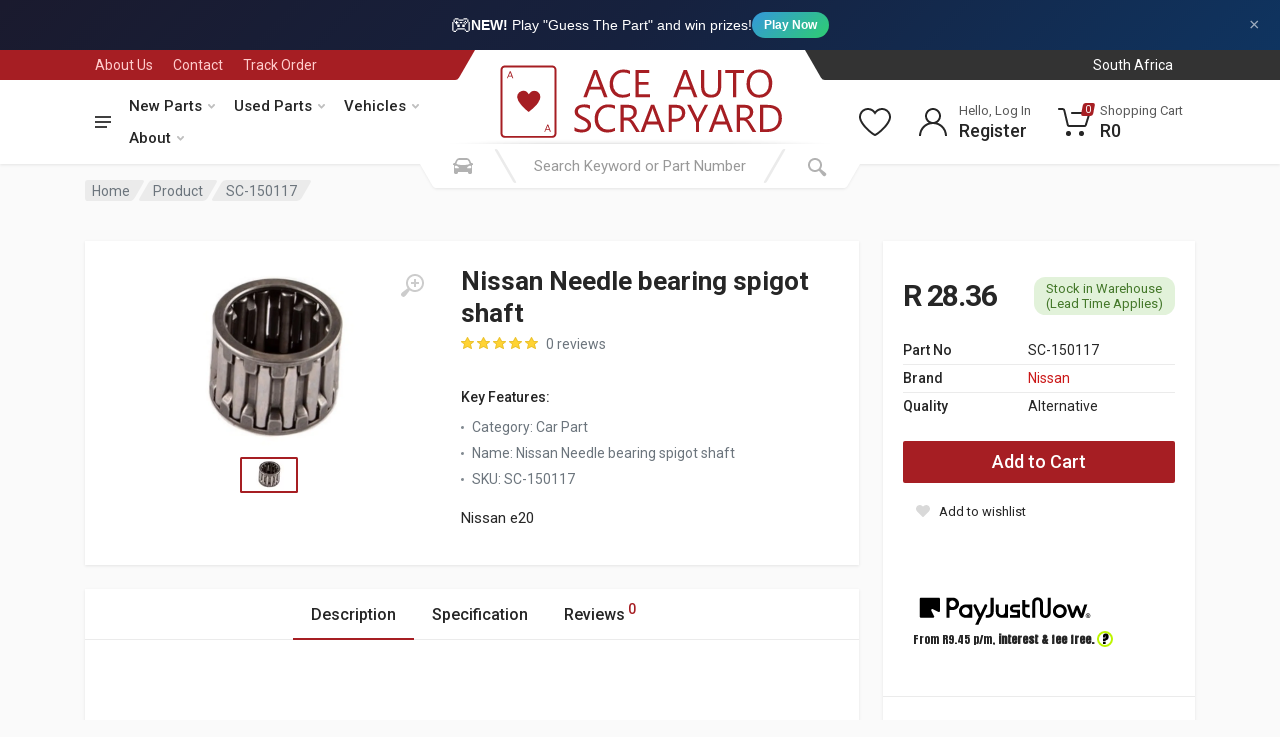

--- FILE ---
content_type: text/html; charset=UTF-8
request_url: https://aceauto.co.za/parts/new/SC-150117/nissan/needle-bearing-spigot-shaft
body_size: 238502
content:
<!DOCTYPE html>
<html lang="en" dir="ltr">

<head>
    <meta charset="UTF-8">
    <meta name="viewport" content="width=device-width, initial-scale=1">
    <meta name="csrf-token" content="F8d47Pnss2W5qC4xTLV2huZyA8ceU2MdZaJhNrDv"/>
                <!-- Google Tag Manager -->
        <script defer>(function (w, d, s, l, i) {
                w[l] = w[l] || [];
                w[l].push({'gtm.start': new Date().getTime(), event: 'gtm.js'});
                var f = d.getElementsByTagName(s)[0], j = d.createElement(s), dl = l != 'dataLayer' ? '&l=' + l : '';
                j.async = true;
                j.src = 'https://www.googletagmanager.com/gtm.js?id=' + i + dl;
                f.parentNode.insertBefore(j, f);
            })(window, document, 'script', 'dataLayer', 'GTM-N8H9D5H');</script>

        <!-- Facebook Pixel -->
        <script defer>!function (f, b, e, v, n, t, s) {
                if (f.fbq) return;
                n = f.fbq = function () {
                    n.callMethod ? n.callMethod.apply(n, arguments) : n.queue.push(arguments)
                };
                if (!f._fbq) f._fbq = n;
                n.push = n;
                n.loaded = !0;
                n.version = '2.0';
                n.queue = [];
                t = b.createElement(e);
                t.async = !0;
                t.src = v;
                s = b.getElementsByTagName(e)[0];
                s.parentNode.insertBefore(t, s)
            }(window, document, 'script', 'https://connect.facebook.net/en_US/fbevents.js');
            fbq('init', '265655701160396');
            fbq('track', 'PageView');</script>
        <noscript><img height="1" width="1" style="display:none"
                       src="https://www.facebook.com/tr?id=265655701160396&ev=PageView&noscript=1"/></noscript>

        <script defer>!function (f, b, e, v, n, t, s) {
                if (f.fbq) return;
                n = f.fbq = function () {
                    n.callMethod ? n.callMethod.apply(n, arguments) : n.queue.push(arguments)
                };
                if (!f._fbq) f._fbq = n;
                n.push = n;
                n.loaded = !0;
                n.version = '2.0';
                n.queue = [];
                t = b.createElement(e);
                t.async = !0;
                t.src = v;
                s = b.getElementsByTagName(e)[0];
                s.parentNode.insertBefore(t, s)
            }(window, document, 'script', 'https://connect.facebook.net/en_US/fbevents.js');
            fbq('init', '609667654248686');
            fbq('track', 'PageView');</script>
        <noscript><img height="1" width="1" style="display:none"
                       src="https://www.facebook.com/tr?id=609667654248686&ev=PageView&noscript=1"/></noscript>

        <!-- Bing Tracking -->
        <script defer>(function (w, d, t, r, u) {
                var f, n, i;
                w[u] = w[u] || [], f = function () {
                    var o = {ti: "56369496"};
                    o.q = w[u], w[u] = new UET(o), w[u].push("pageLoad")
                }, n = d.createElement(t), n.src = r, n.async = 1, n.onload = n.onreadystatechange = function () {
                    var s = this.readyState;
                    s && s !== "loaded" && s !== "complete" || (f(), n.onload = n.onreadystatechange = null)
                }, i = d.getElementsByTagName(t)[0], i.parentNode.insertBefore(n, i)
            })(window, document, "script", "//bat.bing.com/bat.js", "uetq");</script>


        <script src="https://analytics.ahrefs.com/analytics.js" data-key="GzX+SjAIN1VU1RU6Mqzhpg" async></script>

    
        <!-- MINIFIED -->
    <title>Nissan Needle Bearing Spigot Shaft - Quality Replacement Part - Ace Auto | Buy Car Parts Online | South Africa</title><meta name="description" content="Shop the Nissan Needle Bearing Spigot Shaft for reliable performance. Upgrade your Nissan e20 today for enhanced durability and efficiency!"><meta name="keywords" content="Nissan, Needle Bearing Spigot Shaft, SC-150117, Nissan e20, car parts, alternative auto parts, vehicle compatibility"><meta property="Make" content="Nissan"><meta property="Part" content="Needle bearing spigot shaft"><meta property="Start Year" content="Introduction"><link rel="canonical" href="https://aceauto.co.za/parts/new/SC-150117/nissan/needle-bearing-spigot-shaft"><meta property="og:title" content="Nissan Needle Bearing Spigot Shaft - Quality Replacement Part"><meta property="og:description" content="Shop the Nissan Needle Bearing Spigot Shaft for reliable performance. Upgrade your Nissan e20 today for enhanced durability and efficiency!"><meta property="og:name" content="Nissan Needle bearing spigot shaft"><meta property="og:productID" content="SC-150117"><meta property="og:id" content="SC-150117"><meta property="og:type" content="product"><meta property="og:url" content="https://aceauto.co.za/parts/new/SC-150117/nissan/needle-bearing-spigot-shaft"><meta property="og:site_name" content="Ace Auto"><meta property="og:image" content="https://cdn.aceauto.co.za/product/sc-150117-nissan-needle-bearing-spigot-shaft.jpg?scale.width=245&amp;scale.height=245&amp;profile=products"><meta property="product:brand" content="Nissan"><meta property="product:availability" content="in stock"><meta property="product:price:amount" content="28.36"><meta property="product:price:currency" content="ZAR"><meta property="product:category" content="Car Part"><meta property="product:retailer_item_id" content="SC-150117"><meta name="twitter:card" content="summary"><meta name="twitter:title" content="Ace Auto | Buy Car Parts Online | South Africa"><meta name="twitter:description" content="Car Parts for Sale Online. Ace Auto is South Africas leading online vehicle parts store. We supply 1 000s of car parts and car accessories."><meta name="twitter:site" content="@AceScrapyard"><meta name="twitter:image" content="https://cdn.aceauto.co.za/images/logo/200x200.png"><script type="application/ld+json">{"@context":"https://schema.org","@type":"WebPage","name":"Ace Auto | Buy Car Parts Online | South Africa","description":"Car Parts for Sale Online. Ace Auto is South Africas leading online vehicle scrapyard and parts store. Visit us at a Ace Auto Scrapyard or Ace Auto Parts store today.","url":"https://aceauto.co.za/parts/new/SC-150117/nissan/needle-bearing-spigot-shaft","image":"https://cdn.aceauto.co.za/images/logo/200x200.png","address":"4 4th Ave, Geduld, Springs, 1559","sameAs":["https://www.facebook.com/AceAutoScrapyard/","https://www.youtube.com/channel/UChbrFKraQjTVTPqHjn4JoFw","https://instagram.com/ace_auto_scrapyard?igshid=ekpgto457vkd"]}</script>

    <!-- Preload Fonts -->
    <link rel="preload" href="https://fonts.googleapis.com/css?family=Roboto:400,400i,500,500i,700,700i" as="style"
          onload="this.onload=null;this.rel='stylesheet'">
    <noscript>
        <link rel="stylesheet" href="https://fonts.googleapis.com/css?family=Roboto:400,400i,500,500i,700,700i">
    </noscript>

    <!-- Optimized CSS -->
    <link rel="stylesheet" href="https://cdnjs.cloudflare.com/ajax/libs/twitter-bootstrap/4.6.0/css/bootstrap.min.css"
          crossorigin="anonymous"/>
    <link rel="stylesheet" href="https://cdnjs.cloudflare.com/ajax/libs/OwlCarousel2/2.3.4/assets/owl.carousel.min.css"
          crossorigin="anonymous"/>
    <link rel="stylesheet" href="https://cdnjs.cloudflare.com/ajax/libs/photoswipe/4.1.3/photoswipe.min.css"
          crossorigin="anonymous"/>
    <link rel="stylesheet"
          href="https://cdnjs.cloudflare.com/ajax/libs/photoswipe/4.1.3/default-skin/default-skin.min.css"
          crossorigin="anonymous"/>
    <link rel="stylesheet" href="https://cdnjs.cloudflare.com/ajax/libs/select2/4.0.13/css/select2.min.css"
          crossorigin="anonymous"/>
    <link rel="stylesheet" href="https://cdnjs.cloudflare.com/ajax/libs/font-awesome/5.15.3/css/all.min.css"
          crossorigin="anonymous"/>
    <link rel="stylesheet" href="https://cdnjs.cloudflare.com/ajax/libs/toastr.js/2.1.4/toastr.min.css"
          crossorigin="anonymous"/>

    <link rel="icon" href="https://dyvxxss9gcgw5.cloudfront.net/5b50cca4-e714-45fc-923c-24e8388a72d9/favicon/favicon.ico" type="image/x-icon">
    <link rel="apple-touch-icon" sizes="180x180" href="https://dyvxxss9gcgw5.cloudfront.net/5b50cca4-e714-45fc-923c-24e8388a72d9/favicon/apple-touch-icon.png">
    <link rel="icon" type="image/png" sizes="32x32" href="https://dyvxxss9gcgw5.cloudfront.net/5b50cca4-e714-45fc-923c-24e8388a72d9/favicon/favicon-32x32.png">


    <!-- Custom Styles -->
    <link rel="preload" as="style" href="https://dyvxxss9gcgw5.cloudfront.net/5b50cca4-e714-45fc-923c-24e8388a72d9/build/css/style.C2T8o1Kf.css" /><link rel="stylesheet" href="https://dyvxxss9gcgw5.cloudfront.net/5b50cca4-e714-45fc-923c-24e8388a72d9/build/css/style.C2T8o1Kf.css" data-navigate-track="reload" />
<script>
     window.addEventListener('load', () => window.setTimeout(() => {
        const makeLink = (asset) => {
            const link = document.createElement('link')

            Object.keys(asset).forEach((attribute) => {
                link.setAttribute(attribute, asset[attribute])
            })

            return link
        }

        const loadNext = (assets, count) => window.setTimeout(() => {
            if (count > assets.length) {
                count = assets.length

                if (count === 0) {
                    return
                }
            }

            const fragment = new DocumentFragment

            while (count > 0) {
                const link = makeLink(assets.shift())
                fragment.append(link)
                count--

                if (assets.length) {
                    link.onload = () => loadNext(assets, 1)
                    link.onerror = () => loadNext(assets, 1)
                }
            }

            document.head.append(fragment)
        })

        loadNext([], 3)
    }))
</script>    <link rel="preload" as="style" href="https://dyvxxss9gcgw5.cloudfront.net/5b50cca4-e714-45fc-923c-24e8388a72d9/build/css/style.C8wfTmNK.css" /><link rel="stylesheet" href="https://dyvxxss9gcgw5.cloudfront.net/5b50cca4-e714-45fc-923c-24e8388a72d9/build/css/style.C8wfTmNK.css" data-navigate-track="reload" />
<script>
     window.addEventListener('load', () => window.setTimeout(() => {
        const makeLink = (asset) => {
            const link = document.createElement('link')

            Object.keys(asset).forEach((attribute) => {
                link.setAttribute(attribute, asset[attribute])
            })

            return link
        }

        const loadNext = (assets, count) => window.setTimeout(() => {
            if (count > assets.length) {
                count = assets.length

                if (count === 0) {
                    return
                }
            }

            const fragment = new DocumentFragment

            while (count > 0) {
                const link = makeLink(assets.shift())
                fragment.append(link)
                count--

                if (assets.length) {
                    link.onload = () => loadNext(assets, 1)
                    link.onerror = () => loadNext(assets, 1)
                }
            }

            document.head.append(fragment)
        })

        loadNext([], 3)
    }))
</script>    <link rel="preload" as="style" href="https://dyvxxss9gcgw5.cloudfront.net/5b50cca4-e714-45fc-923c-24e8388a72d9/build/css/style.CebhUAdi.css" /><link rel="stylesheet" href="https://dyvxxss9gcgw5.cloudfront.net/5b50cca4-e714-45fc-923c-24e8388a72d9/build/css/style.CebhUAdi.css" data-navigate-track="reload" />
<script>
     window.addEventListener('load', () => window.setTimeout(() => {
        const makeLink = (asset) => {
            const link = document.createElement('link')

            Object.keys(asset).forEach((attribute) => {
                link.setAttribute(attribute, asset[attribute])
            })

            return link
        }

        const loadNext = (assets, count) => window.setTimeout(() => {
            if (count > assets.length) {
                count = assets.length

                if (count === 0) {
                    return
                }
            }

            const fragment = new DocumentFragment

            while (count > 0) {
                const link = makeLink(assets.shift())
                fragment.append(link)
                count--

                if (assets.length) {
                    link.onload = () => loadNext(assets, 1)
                    link.onerror = () => loadNext(assets, 1)
                }
            }

            document.head.append(fragment)
        })

        loadNext([], 3)
    }))
</script>
    <style>
        .ais-Hits-list {
            list-style: none;
            margin-left: -3rem;
        }
    </style>

    </head>





<body>
    <!-- Google Tag Manager (noscript) -->
    <noscript>
        <iframe src="https://www.googletagmanager.com/ns.html?id=GTM-N8H9D5H"
                height="0" width="0" style="display:none;visibility:hidden"></iframe>
    </noscript>
    <!-- End Google Tag Manager (noscript) -->


<!-- Game Promotion Banner -->
<div id="game-promo-banner" style="background: linear-gradient(135deg, #1a1a2e 0%, #16213e 50%, #0f3460 100%); color: #fff; padding: 10px 15px; text-align: center; position: relative; font-family: 'Inter', -apple-system, BlinkMacSystemFont, sans-serif;">
    <a href="https://aceauto.co.za/game" style="color: #fff; text-decoration: none; display: inline-flex; align-items: center; gap: 10px; font-size: 14px;">
        <span style="font-size: 20px;">🎮</span>
        <span><strong>NEW!</strong> Play "Guess The Part" and win prizes!</span>
        <span style="background: linear-gradient(135deg, #3498db, #2ecc71); padding: 4px 12px; border-radius: 20px; font-size: 12px; font-weight: 600;">Play Now</span>
    </a>
    <button onclick="document.getElementById('game-promo-banner').style.display='none'; localStorage.setItem('hideGameBanner', Date.now());" style="position: absolute; right: 15px; top: 50%; transform: translateY(-50%); background: none; border: none; color: rgba(255,255,255,0.6); cursor: pointer; font-size: 18px; padding: 5px;">&times;</button>
</div>
<script>
    (function() {
        var hidden = localStorage.getItem('hideGameBanner');
        if (hidden && (Date.now() - parseInt(hidden)) < 86400000) {
            var banner = document.getElementById('game-promo-banner');
            if (banner) banner.style.display = 'none';
        }
    })();
</script>

<!-- site -->
<div class="site">
    <!-- site__mobile-header -->
    <header class="site__mobile-header">
        <div class="mobile-header">
            <div class="container">
                <div class="mobile-header__body">
                    <button class="mobile-header__menu-button" type="button">
                        <svg width="18px" height="14px">
                            <path
                                d="M-0,8L-0,6L18,6L18,8L-0,8ZM-0,-0L18,-0L18,2L-0,2L-0,-0ZM14,14L-0,14L-0,12L14,12L14,14Z"/>
                        </svg>
                    </button>
                    <a class="mobile-header__logo" href="/">
                        <!-- mobile-logo -->

                        <svg xmlns="http://www.w3.org/2000/svg" width="175" height="44" viewBox="0 0 175 44">
                            <defs>
                                <style>
                                    .cls-1 {
                                        fill: #a61e23;
                                        fill-rule: evenodd;
                                    }

                                    .cls-2 {
                                        fill: none;
                                        stroke: #a61e23;
                                        stroke-width: 1.194px;
                                    }
                                </style>
                            </defs>
                            <path id="A_bottom_" data-name="A (bottom)" class="cls-1"
                                  d="M23.868,17.259s1.121-2.059,2.963-2.066a3.761,3.761,0,0,1,3.489,2.15,4.28,4.28,0,0,1,0,2.82,12.166,12.166,0,0,1-2.16,3.462A33.273,33.273,0,0,1,24.505,27c-0.609.509-.72,0.586-0.72,0.586s-1.5-1.166-2.437-2.066A21.269,21.269,0,0,1,18.5,22.228a6.541,6.541,0,0,1-1.3-2.847,3.883,3.883,0,0,1,.3-2.317A3.75,3.75,0,0,1,19.77,15.3C20.892,15.032,22.456,14.83,23.868,17.259ZM11.1,7.851l1.717-4.132h0.526l1.523,4.132H14.342L13.9,6.706H12.072l-0.5,1.145H11.1ZM12.21,6.315l0.8-1.9,0.72,1.9H12.21ZM32.9,39.159l1.745-4.187h0.526l1.523,4.188H36.108l-0.415-1.166H33.865l-0.5,1.166H32.9Zm1.163-1.57,0.8-1.933,0.72,1.933H34.059Z"/>
                            <rect id="Outer_Thick_Border" data-name="Outer Thick Border" class="cls-2" x="8" y="0.906"
                                  width="31.406" height="41.313" rx="1.891" ry="1.891"/>
                            <path id="_ACE_AUTO_SCRAPYARD" data-name=" ACE  AUTO        SCRAPYARD" class="cls-1"
                                  d="M66.169,2.968H64.253L58.2,18.91h2.06l1.575-4.469h6.7L70.2,18.91h2.049Zm-3.723,9.794L64.9,5.969A6.019,6.019,0,0,0,65.156,4.9H65.2a6.534,6.534,0,0,0,.242,1.067l2.478,6.793H62.447Zm22.875,3.669A7.723,7.723,0,0,1,81.2,17.5a5.353,5.353,0,0,1-4.147-1.729,6.613,6.613,0,0,1-1.58-4.641,6.949,6.949,0,0,1,1.691-4.9,5.719,5.719,0,0,1,4.411-1.834,7.494,7.494,0,0,1,3.745.956V3.357A9.2,9.2,0,0,0,81.6,2.7a7.7,7.7,0,0,0-5.782,2.357,8.516,8.516,0,0,0-2.28,6.181,8.126,8.126,0,0,0,2.026,5.747,7,7,0,0,0,5.4,2.19,9.191,9.191,0,0,0,4.361-.934V16.431ZM96.907,17.22h-6.52V11.639h5.7V9.961h-5.7v-5.3h6.168V2.968H88.537V18.91h8.37V17.22ZM118.45,2.968h-1.917L110.476,18.91h2.059l1.575-4.469h6.7l1.675,4.469h2.048Zm-3.723,9.794,2.456-6.793a6,6,0,0,0,.253-1.067h0.044a6.54,6.54,0,0,0,.243,1.067l2.478,6.793h-5.474Zm23.679-9.794h-1.85v9.794q0,4.736-3.954,4.736-4.1,0-4.1-4.9V2.968h-1.85v9.75q0,6.459,5.749,6.459,6,0,6-6.715V2.968Zm13.282,0H140.73v1.69h4.548V18.91h1.85V4.658h4.56V2.968Zm14.328,13.941a8.861,8.861,0,0,0,2.049-6.17,8.365,8.365,0,0,0-2-5.814A6.746,6.746,0,0,0,160.8,2.7a7.161,7.161,0,0,0-5.606,2.29,8.833,8.833,0,0,0-2.059,6.137,8.332,8.332,0,0,0,2.021,5.814,6.9,6.9,0,0,0,5.38,2.235A7.025,7.025,0,0,0,166.016,16.909ZM164.673,6.114a7.359,7.359,0,0,1,1.454,4.88,7.043,7.043,0,0,1-1.5,4.791,5.163,5.163,0,0,1-4.1,1.712,4.921,4.921,0,0,1-3.949-1.8,7.11,7.11,0,0,1-1.514-4.741A7.059,7.059,0,0,1,156.622,6.2a5.07,5.07,0,0,1,4.042-1.812A4.964,4.964,0,0,1,164.673,6.114ZM53.928,39.093a9.085,9.085,0,0,0,1.085.289q0.572,0.117,1.123.178a8.643,8.643,0,0,0,.925.061,9.722,9.722,0,0,0,2.137-.228,5.355,5.355,0,0,0,1.79-.739,3.773,3.773,0,0,0,1.233-1.328,4.035,4.035,0,0,0,.457-2,3.562,3.562,0,0,0-.336-1.579,4.6,4.6,0,0,0-.909-1.256A7.363,7.363,0,0,0,60.1,31.461q-0.76-.467-1.608-0.889-0.826-.411-1.459-0.756A6.623,6.623,0,0,1,55.96,29.1a2.582,2.582,0,0,1-.666-0.812,2.3,2.3,0,0,1-.226-1.056,1.991,1.991,0,0,1,.3-1.112,2.4,2.4,0,0,1,.771-0.745,3.4,3.4,0,0,1,1.079-.417,5.86,5.86,0,0,1,1.211-.128,6.127,6.127,0,0,1,3.59.978v-2.1a7.641,7.641,0,0,0-3.4-.567,7.974,7.974,0,0,0-2.01.256,5.616,5.616,0,0,0-1.757.778A4.084,4.084,0,0,0,53.6,25.508a4.071,4.071,0,0,0-.171,3.446,3.988,3.988,0,0,0,.831,1.184,6.681,6.681,0,0,0,1.245.956q0.716,0.434,1.542.856,0.782,0.4,1.459.762a7.716,7.716,0,0,1,1.173.756,3.189,3.189,0,0,1,.776.873A2.415,2.415,0,0,1,59.9,37.3a4.2,4.2,0,0,1-2.55.639,6.42,6.42,0,0,1-1.079-.1,8.7,8.7,0,0,1-1.162-.283,7.229,7.229,0,0,1-1.1-.45,4.233,4.233,0,0,1-.9-0.6v2.2A3.354,3.354,0,0,0,53.928,39.093Zm22.649-2.218a7.723,7.723,0,0,1-4.119,1.067,5.353,5.353,0,0,1-4.147-1.729,6.613,6.613,0,0,1-1.58-4.641,6.95,6.95,0,0,1,1.691-4.9,5.719,5.719,0,0,1,4.411-1.834,7.494,7.494,0,0,1,3.745.956V23.8a9.2,9.2,0,0,0-3.722-.656A7.7,7.7,0,0,0,67.072,25.5a8.516,8.516,0,0,0-2.28,6.181,8.126,8.126,0,0,0,2.026,5.748,7,7,0,0,0,5.4,2.19,9.19,9.19,0,0,0,4.361-.934V36.875Zm11.575-2.312q-0.319-.522-0.578-0.917a7.169,7.169,0,0,0-.523-0.706,3.822,3.822,0,0,0-.556-0.539,3.336,3.336,0,0,0-.688-0.406V31.951a5.591,5.591,0,0,0,1.448-.595,4.284,4.284,0,0,0,1.1-.928,4,4,0,0,0,.7-1.24,4.522,4.522,0,0,0,.248-1.529,4.441,4.441,0,0,0-.363-1.862,3.691,3.691,0,0,0-1.008-1.329,4.264,4.264,0,0,0-1.52-.795,6.666,6.666,0,0,0-1.911-.261H79.793V39.355h1.85V32.573h1.52a3.144,3.144,0,0,1,.931.128,2.418,2.418,0,0,1,.771.406,4.051,4.051,0,0,1,.7.717,9.776,9.776,0,0,1,.7,1.062l2.643,4.469h2.2ZM84.176,25.1a3.5,3.5,0,0,1,2.373.717,2.511,2.511,0,0,1,.82,2,3.266,3.266,0,0,1-.242,1.284,2.746,2.746,0,0,1-.672.967,2.962,2.962,0,0,1-1.019.606,3.775,3.775,0,0,1-1.283.211H81.643V25.1h2.533Zm15.254-1.69H97.513L91.456,39.355h2.06l1.575-4.469h6.7l1.674,4.469h2.049Zm-3.723,9.794,2.456-6.793a6.018,6.018,0,0,0,.253-1.067H98.46a6.534,6.534,0,0,0,.242,1.067l2.478,6.793H95.707Zm16.057,0.122a5.879,5.879,0,0,0,4.18-1.445,4.851,4.851,0,0,0,1.547-3.713,4.466,4.466,0,0,0-1.393-3.513,5.692,5.692,0,0,0-3.926-1.245h-4.339V39.355h1.85V33.329h2.081Zm0.089-8.227q3.7,0,3.7,3.157a3.143,3.143,0,0,1-1.008,2.5,4.3,4.3,0,0,1-2.924.884h-1.938V25.1h2.17Zm16.916-1.69-3.7,7.2a5.819,5.819,0,0,0-.419.978h-0.033q-0.32-.845-0.385-0.978l-3.536-7.2h-2.1l5.077,10.094v5.848h1.85V33.462l5.21-10.05h-1.961Zm10.309,0h-1.917L131.1,39.355h2.059l1.575-4.469h6.7l1.674,4.469h2.048Zm-3.723,9.794,2.456-6.793a6,6,0,0,0,.253-1.067h0.044a6.539,6.539,0,0,0,.243,1.067l2.478,6.793h-5.474Zm20.485,1.356q-0.319-.522-0.578-0.917a7.267,7.267,0,0,0-.523-0.706,3.882,3.882,0,0,0-.556-0.539,3.334,3.334,0,0,0-.689-0.406V31.951a5.579,5.579,0,0,0,1.448-.595,4.282,4.282,0,0,0,1.1-.928,4.03,4.03,0,0,0,.7-1.24A4.527,4.527,0,0,0,157,27.659a4.446,4.446,0,0,0-.363-1.862,3.683,3.683,0,0,0-1.008-1.329,4.258,4.258,0,0,0-1.52-.795,6.657,6.657,0,0,0-1.91-.261h-4.714V39.355h1.85V32.573h1.52a3.15,3.15,0,0,1,.931.128,2.425,2.425,0,0,1,.771.406,4.078,4.078,0,0,1,.7.717,9.955,9.955,0,0,1,.7,1.062l2.643,4.469h2.2ZM151.864,25.1a3.5,3.5,0,0,1,2.374.717,2.514,2.514,0,0,1,.82,2,3.273,3.273,0,0,1-.242,1.284,2.757,2.757,0,0,1-.672.967,2.957,2.957,0,0,1-1.019.606,3.773,3.773,0,0,1-1.283.211h-2.511V25.1h2.533Zm13.293,14.252a8.551,8.551,0,0,0,6.206-2.24,7.868,7.868,0,0,0,2.319-5.931q0-7.771-8.348-7.771h-4.362V39.355h4.185ZM165.29,25.1q6.453,0,6.453,6.125a6.325,6.325,0,0,1-1.729,4.758,6.651,6.651,0,0,1-4.835,1.679h-2.356V25.1h2.467Z"/>
                        </svg>

                        <!-- mobile-logo / end -->
                    </a>
                    <div class="mobile-header__search mobile-search">
                        <form class="mobile-search__body" action="/search" method="get">
                            <input type="text" class="mobile-search__input" placeholder="Search Keyword or Part Number"
                                   value="" name="search" id="mobile-search">
                            <button type="button" class="mobile-search__vehicle-picker"
                                    aria-label="Select Vehicle" >
                                <svg width="20" height="20">
                                    <path d="M6.6,2c2,0,4.8,0,6.8,0c1,0,2.9,0.8,3.6,2.2C17.7,5.7,17.9,7,18.4,7C20,7,20,8,20,8v1h-1v7.5c0,0.8-0.7,1.5-1.5,1.5h-1
                                                c-0.8,0-1.5-0.7-1.5-1.5V16H5v0.5C5,17.3,4.3,18,3.5,18h-1C1.7,18,1,17.3,1,16.5V16V9H0V8c0,0,0.1-1,1.6-1C2.1,7,2.3,5.7,3,4.2
                                                C3.7,2.8,5.6,2,6.6,2z M13.3,4H6.7c-0.8,0-1.4,0-2,0.7c-0.5,0.6-0.8,1.5-1,2C3.6,7.1,3.5,7.9,3.7,8C4.5,8.4,6.1,9,10,9
                                                c4,0,5.4-0.6,6.3-1c0.2-0.1,0.2-0.8,0-1.2c-0.2-0.4-0.5-1.5-1-2C14.7,4,14.1,4,13.3,4z M4,10c-0.4-0.3-1.5-0.5-2,0
                                                c-0.4,0.4-0.4,1.6,0,2c0.5,0.5,4,0.4,4,0C6,11.2,4.5,10.3,4,10z M14,12c0,0.4,3.5,0.5,4,0c0.4-0.4,0.4-1.6,0-2c-0.5-0.5-1.3-0.3-2,0
                                                C15.5,10.2,14,11.3,14,12z"/>
                                </svg>
                                <span class="mobile-search__vehicle-picker-label">Vehicle</span>
                            </button>
                            <button type="submit" class="mobile-search__button mobile-search__button--search">
                                <svg width="20" height="20">
                                    <path d="M19.2,17.8c0,0-0.2,0.5-0.5,0.8c-0.4,0.4-0.9,0.6-0.9,0.6s-0.9,0.7-2.8-1.6c-1.1-1.4-2.2-2.8-3.1-3.9C10.9,14.5,9.5,15,8,15
                                                c-3.9,0-7-3.1-7-7s3.1-7,7-7s7,3.1,7,7c0,1.5-0.5,2.9-1.3,4c1.1,0.8,2.5,2,4,3.1C20,16.8,19.2,17.8,19.2,17.8z M8,3C5.2,3,3,5.2,3,8
                                                c0,2.8,2.2,5,5,5c2.8,0,5-2.2,5-5C13,5.2,10.8,3,8,3z"/>
                                </svg>
                            </button>
                            <button type="button" class="mobile-search__button mobile-search__button--close"
                                    id="mobile-search-close">
                                <svg width="20" height="20">
                                    <path d="M16.7,16.7L16.7,16.7c-0.4,0.4-1,0.4-1.4,0L10,11.4l-5.3,5.3c-0.4,0.4-1,0.4-1.4,0l0,0c-0.4-0.4-0.4-1,0-1.4L8.6,10L3.3,4.7
                                                c-0.4-0.4-0.4-1,0-1.4l0,0c0.4-0.4,1-0.4,1.4,0L10,8.6l5.3-5.3c0.4-0.4,1-0.4,1.4,0l0,0c0.4,0.4,0.4,1,0,1.4L11.4,10l5.3,5.3
                                                C17.1,15.7,17.1,16.3,16.7,16.7z"/>
                                </svg>
                            </button>
                            <div class="mobile-search__field"></div>
                        </form>
                    </div>
                    <div class="mobile-header__indicators">
                        <div class="mobile-indicator mobile-indicator--search d-md-none">
                            <button type="button" class="mobile-indicator__button" id="mobile-search-open">
                                    <span class="mobile-indicator__icon"><svg width="20" height="20">
                                            <path d="M19.2,17.8c0,0-0.2,0.5-0.5,0.8c-0.4,0.4-0.9,0.6-0.9,0.6s-0.9,0.7-2.8-1.6c-1.1-1.4-2.2-2.8-3.1-3.9C10.9,14.5,9.5,15,8,15
                                                    c-3.9,0-7-3.1-7-7s3.1-7,7-7s7,3.1,7,7c0,1.5-0.5,2.9-1.3,4c1.1,0.8,2.5,2,4,3.1C20,16.8,19.2,17.8,19.2,17.8z M8,3C5.2,3,3,5.2,3,8
                                                    c0,2.8,2.2,5,5,5c2.8,0,5-2.2,5-5C13,5.2,10.8,3,8,3z"/>
                                        </svg>
                                    </span>
                            </button>
                        </div>
                        <div class="mobile-indicator d-none d-md-block">
                                                    </div>
                        <div class="mobile-indicator d-none d-md-block">
                            <a href="/user/wishlist" class="mobile-indicator__button">
                                    <span class="mobile-indicator__icon">
                                        <svg width="20" height="20">
                                            <path d="M14,3c2.2,0,4,1.8,4,4c0,4-5.2,10-8,10S2,11,2,7c0-2.2,1.8-4,4-4c1,0,1.9,0.4,2.7,1L10,5.2L11.3,4C12.1,3.4,13,3,14,3 M14,1
	                                                c-1.5,0-2.9,0.6-4,1.5C8.9,1.6,7.5,1,6,1C2.7,1,0,3.7,0,7c0,5,6,12,10,12s10-7,10-12C20,3.7,17.3,1,14,1L14,1z"/>
                                        </svg>
                                    </span>
                            </a>
                        </div>
                        <div class="mobile-indicator">
                            <a href="/cart" class="mobile-indicator__button">
                                    <span class="mobile-indicator__icon">
                                        <svg width="20" height="20">
                                            <circle cx="7" cy="17" r="2"/>
                                            <circle cx="15" cy="17" r="2"/>
                                            <path d="M20,4.4V5l-1.8,6.3c-0.1,0.4-0.5,0.7-1,0.7H6.7c-0.4,0-0.8-0.3-1-0.7L3.3,3.9C3.1,3.3,2.6,3,2.1,3H0.4C0.2,3,0,2.8,0,2.6
                                                    V1.4C0,1.2,0.2,1,0.4,1h2.5c1,0,1.8,0.6,2.1,1.6L5.1,3l2.3,6.8c0,0.1,0.2,0.2,0.3,0.2h8.6c0.1,0,0.3-0.1,0.3-0.2l1.3-4.4
                                                    C17.9,5.2,17.7,5,17.5,5H9.4C9.2,5,9,4.8,9,4.6V3.4C9,3.2,9.2,3,9.4,3h9.2C19.4,3,20,3.6,20,4.4z"/>
                                        </svg>
                                        <span class="mobile-indicator__counter">0</span>
                                    </span>
                            </a>
                        </div>

                    </div>

                </div>

            </div>
        </div>
        <div class="search__dropdown search__dropdown--suggestions suggestions search__dropdown--suggestionsmobile">
            <div class="suggestions__group">
                <div class="suggestions__group-content" id="mobilehits-container">
                </div>
            </div>
        </div>
    </header>
    <!-- site__mobile-header / end -->
    <!-- site__header -->
    <header class="site__header">
        <div class="header">
            <div class="header__megamenu-area megamenu-area"></div>
            <div class="header__topbar-start-bg"></div>
            <div class="header__topbar-start">
                <div class="topbar topbar--spaceship-start">
                    <div class="topbar__item-text d-none d-xxl-flex"><a class="topbar__link"
                                                                        style="color: #fff;font-weight: 500"
                                                                        href="tel:0118115855">Call Us: (011) 811
                            5855</a></div>
                    <div class="topbar__item-text"><a class="topbar__link" href="/about-us">About Us</a></div>
                    <div class="topbar__item-text"><a class="topbar__link" href="/contact-us">Contact</a></div>
                    <div class="topbar__item-text"><a class="topbar__link" href="/user/order/history">Track Order</a>
                    </div>
                                                        </div>
            </div>
            <div class="header__topbar-end-bg"></div>
            <div class="header__topbar-end">
                <div class="topbar topbar--spaceship-end">
                    <div class="topbar__item-button">
                    </div>
                    
                                                                <div class="topbar__menu">
                            <button class="topbar__button topbar__button--has-arrow topbar__menu-button" type="button">
                                <!-- <span class="topbar__button-label">Province:</span> -->
                                <span class="topbar__button-title">South Africa</span>
                            </button>
                        </div>
                                    </div>
            </div>
            <div class="header__navbar">
                <!-- <div class="header__navbar-departments">  Mega menu goes here -->
                <div class="header__navbar-departments">
    <div class="departments">
        <button class="departments__button" type="button">
                                <span class="departments__button-icon"><svg width="16px" height="12px">
                                        <path
                                            d="M0,7L0,5L16,5L16,7L0,7ZM0,0L16,0L16,2L0,2L0,0ZM12,12L0,12L0,10L12,10L12,12Z"/>
                                    </svg>
                                </span>
            <span class="departments__button-title">Menu</span>
            <span class="departments__button-arrow"><svg width="9px" height="6px">
                                        <path
                                            d="M0.2,0.4c0.4-0.4,1-0.5,1.4-0.1l2.9,3l2.9-3c0.4-0.4,1.1-0.4,1.4,0.1c0.3,0.4,0.3,0.9-0.1,1.3L4.5,6L0.3,1.6C-0.1,1.3-0.1,0.7,0.2,0.4z"/>
                                    </svg>
                                </span>
        </button>
        <div class="departments__menu">
            <div class="departments__arrow"></div>
            <div class="departments__body">
                <ul class="departments__list">
                    <li class="departments__list-padding" role="presentation"></li>
                    <li class="departments__item departments__item--submenu--megamenu departments__item--has-submenu">
                        <a href="" class="departments__item-link">
                            Popular Parts
                            <span class="departments__item-arrow"><svg width="7" height="11">
                                                        <path d="M0.3,10.7L0.3,10.7c0.4,0.4,0.9,0.4,1.3,0L7,5.5L1.6,0.3C1.2-0.1,0.7,0,0.3,0.3l0,0c-0.4,0.4-0.4,1,0,1.3l4,3.9l-4,3.9
	                                                            C-0.1,9.8-0.1,10.4,0.3,10.7z"/>
                                                    </svg>
                                                </span>
                        </a>
                        <div class="departments__item-menu">
                            <div class="megamenu departments__megamenu departments__megamenu--size--xl">
                                <div class="megamenu__image">
                                    <img src="https://cdn.aceauto.co.za/megamenu/departments-1.jpg" alt="">
                                </div>
                                <div class="row">
                                    <div class="col-1of5">
                                        <ul class="megamenu__links megamenu-links megamenu-links--root">
                                            <li class="megamenu-links__item megamenu-links__item--has-submenu">
                                                <a class="megamenu-links__item-link" href="">Body Parts</a>
                                                <ul class="megamenu-links">
                                                    <li class="megamenu-links__item"><a
                                                            class="megamenu-links__item-link"
                                                            href="/search?search=bumper">Bumpers</a></li>
                                                    <li class="megamenu-links__item"><a
                                                            class="megamenu-links__item-link"
                                                            href="/search?search=bonet">Bonnets</a></li>
                                                    <li class="megamenu-links__item"><a
                                                            class="megamenu-links__item-link"
                                                            href="/search?search=grill">Grills</a></li>
                                                    <li class="megamenu-links__item"><a
                                                            class="megamenu-links__item-link"
                                                            href="/search?search=`fender">Fenders</a></li>
                                                    <li class="megamenu-links__item"><a
                                                            class="megamenu-links__item-link"
                                                            href="/search?search=door">Doors</a></li>
                                                    <li class="megamenu-links__item"><a
                                                            class="megamenu-links__item-link"
                                                            href="/search?search=mirror">Door Mirrors</a></li>
                                                    <li class="megamenu-links__item"><a
                                                            class="megamenu-links__item-link"
                                                            href="/search?search=cradle">Cradles</a></li>
                                                </ul>
                                            </li>
                                            <li class="megamenu-links__item">
                                                <a class="megamenu-links__item-link"
                                                   href="/search?search=tyre">Tyres</a>
                                            </li>
                                            <li class="megamenu-links__item">
                                                <a class="megamenu-links__item-link" href="/search?search=additive">Additives</a>
                                            </li>
                                            
                                        </ul>
                                    </div>
                                    <div class="col-1of5">
                                        <ul class="megamenu__links megamenu-links megamenu-links--root">
                                            <li class="megamenu-links__item megamenu-links__item--has-submenu">
                                                <a class="megamenu-links__item-link" href="">Headlights & Lighting</a>
                                                <ul class="megamenu-links">
                                                    <li class="megamenu-links__item"><a
                                                            class="megamenu-links__item-link"
                                                            href="/search?search=headlight">Head Lights</a></li>
                                                    <li class="megamenu-links__item"><a
                                                            class="megamenu-links__item-link"
                                                            href="/search?search=taillight">Tail Lights</a></li>
                                                    <li class="megamenu-links__item"><a
                                                            class="megamenu-links__item-link"
                                                            href="/search?search=foglight">Fog Lights</a></li>
                                                    <li class="megamenu-links__item"><a
                                                            class="megamenu-links__item-link"
                                                            href="/search?search=marker lamp">Turn Signals</a></li>
                                                    <li class="megamenu-links__item"><a
                                                            class="megamenu-links__item-link"
                                                            href="/search?search=switch">Switches</a></li>
                                                    <li class="megamenu-links__item"><a
                                                            class="megamenu-links__item-link"
                                                            href="/search?search=corner light">Corner Lights</a></li>
                                                </ul>
                                            </li>
                                            <li class="megamenu-links__item megamenu-links__item--has-submenu">
                                                <a class="megamenu-links__item-link" href="">Engine Cooling</a>
                                                <ul class="megamenu-links">
                                                    <li class="megamenu-links__item"><a
                                                            class="megamenu-links__item-link"
                                                            href="/search?search=radiator">Radiators</a></li>
                                                    <li class="megamenu-links__item"><a
                                                            class="megamenu-links__item-link"
                                                            href="/search?search=aircon radiator">A/C Condensors</a>
                                                    </li>
                                                    <li class="megamenu-links__item"><a
                                                            class="megamenu-links__item-link" href="/search?search=fan">Radiator
                                                            Fans</a></li>
                                                    <li class="megamenu-links__item"><a
                                                            class="megamenu-links__item-link"
                                                            href="/search?search=intercooler">Intercoolers</a></li>
                                                    <li class="megamenu-links__item"><a
                                                            class="megamenu-links__item-link"
                                                            href="/search?search=water bottle">Water Bottles</a></li>
                                                </ul>
                                            </li>
                                        </ul>
                                    </div>
                                    <div class="col-1of5">
                                        <ul class="megamenu__links megamenu-links megamenu-links--root">
                                            <li class="megamenu-links__item megamenu-links__item--has-submenu">
                                                <a class="megamenu-links__item-link" href="">Suspension Parts</a>
                                                <ul class="megamenu-links">
                                                    <li class="megamenu-links__item"><a
                                                            class="megamenu-links__item-link"
                                                            href="/search?search=shock">Shocks</a></li>
                                                    <li class="megamenu-links__item"><a
                                                            class="megamenu-links__item-link"
                                                            href="/search?search=control arm">Control Arm</a></li>
                                                    <li class="megamenu-links__item"><a
                                                            class="megamenu-links__item-link"
                                                            href="/search?search=steering rack">Steering Racks</a></li>
                                                    <li class="megamenu-links__item"><a
                                                            class="megamenu-links__item-link"
                                                            href="/search?search=tie rod">Tie Rod Ends</a></li>
                                                    <li class="megamenu-links__item"><a
                                                            class="megamenu-links__item-link"
                                                            href="/search?search=ball joint">Ball Joints</a></li>
                                                    <li class="megamenu-links__item"><a
                                                            class="megamenu-links__item-link"
                                                            href="/search?search=wheel bearing">Wheel Bearings</a></li>
                                                </ul>
                                            </li>
                                            <li class="megamenu-links__item megamenu-links__item--has-submenu">
                                                <a class="megamenu-links__item-link" href="">Engine & Drivetrain</a>
                                                <ul class="megamenu-links">
                                                    <li class="megamenu-links__item"><a
                                                            class="megamenu-links__item-link"
                                                            href="/search?search=starter">Starter Motor</a></li>
                                                    <li class="megamenu-links__item"><a
                                                            class="megamenu-links__item-link"
                                                            href="/search?search=alternator">Alternators</a></li>
                                                    <li class="megamenu-links__item"><a
                                                            class="megamenu-links__item-link"
                                                            href="/search?search=carburetor">Carburetors</a></li>
                                                    <li class="megamenu-links__item"><a
                                                            class="megamenu-links__item-link"
                                                            href="/search?search=water flange">Water Flanges</a></li>
                                                    <li class="megamenu-links__item"><a
                                                            class="megamenu-links__item-link"
                                                            href="/search?search=mounting">Mountings</a></li>
                                                </ul>
                                            </li>
                                        </ul>
                                    </div>
                                    <div class="col-1of5">
                                        <ul class="megamenu__links megamenu-links megamenu-links--root">
                                            <li class="megamenu-links__item megamenu-links__item--has-submenu">
                                                <a class="megamenu-links__item-link" href="">Panel Beating</a>
                                                <ul class="megamenu-links">
                                                    <li class="megamenu-links__item"><a
                                                            class="megamenu-links__item-link"
                                                            href="/search?search=spray gun">Spray Gun</a></li>
                                                    <li class="megamenu-links__item"><a
                                                            class="megamenu-links__item-link"
                                                            href="/search?search=primer">Primers</a></li>
                                                    <li class="megamenu-links__item"><a
                                                            class="megamenu-links__item-link"
                                                            href="/search?search=body filler">Body Fillers</a></li>
                                                    <li class="megamenu-links__item"><a
                                                            class="megamenu-links__item-link"
                                                            href="/search?search=masking tape">Masking Tape</a></li>
                                                </ul>
                                            </li>
                                        </ul>
                                    </div>
                                </div>
                            </div>
                        </div>
                    </li>
                    <li class="departments__item departments__item--submenu--megamenu departments__item--has-submenu">
                        <a href="" class="departments__item-link">
                            Parts By Manufacturer
                            <span class="departments__item-arrow"><svg width="7" height="11">
                                                        <path d="M0.3,10.7L0.3,10.7c0.4,0.4,0.9,0.4,1.3,0L7,5.5L1.6,0.3C1.2-0.1,0.7,0,0.3,0.3l0,0c-0.4,0.4-0.4,1,0,1.3l4,3.9l-4,3.9
	                                                        C-0.1,9.8-0.1,10.4,0.3,10.7z"/>
                                                    </svg>
                                                </span>
                        </a>
                        <div class="departments__item-menu">
                            <div class="megamenu departments__megamenu departments__megamenu--size--lg">
                                <div class="megamenu__image">
                                    
                                    
                                    
                                </div>
                                <div class="row">
                                    <div class="col-3">
                                        <ul class="megamenu__links megamenu-links megamenu-links--root">
                                            <li class="megamenu-links__item megamenu-links__item--has-submenu">
                                                <a class="megamenu-links__item-link" href="">Popular List</a>
                                                <ul class="megamenu-links">
                                                    <li class="megamenu-links__item"><a
                                                            class="megamenu-links__item-link"
                                                            href="/search?search=volkswagen">Volkswagen</a></li>
                                                    <li class="megamenu-links__item"><a
                                                            class="megamenu-links__item-link"
                                                            href="/search?search=toyota">Toyota</a></li>
                                                    <li class="megamenu-links__item"><a
                                                            class="megamenu-links__item-link"
                                                            href="/search?search=ford">Ford</a></li>
                                                    <li class="megamenu-links__item"><a
                                                            class="megamenu-links__item-link"
                                                            href="/search?search=nissan">Nissan</a></li>
                                                    <li class="megamenu-links__item"><a
                                                            class="megamenu-links__item-link" href="/search?search=bmw">BMW</a>
                                                    </li>
                                                    <li class="megamenu-links__item"><a
                                                            class="megamenu-links__item-link"
                                                            href="/search?search=renault">Renault</a></li>
                                                    <li class="megamenu-links__item"><a
                                                            class="megamenu-links__item-link"
                                                            href="/search?search=hyundai">Hyundai</a></li>
                                                    <li class="megamenu-links__item"><a
                                                            class="megamenu-links__item-link" href="/search?search=kia">Kia</a>
                                                    </li>
                                                    <li class="megamenu-links__item"><a
                                                            class="megamenu-links__item-link"
                                                            href="/search?search=opel">Opel</a></li>
                                                    <li class="megamenu-links__item"><a
                                                            class="megamenu-links__item-link"
                                                            href="/search?search=suzuki">Suzuki</a></li>

                                                </ul>
                                            </li>

                                        </ul>
                                    </div>
                                    <div class="col-3">
                                        <ul class="megamenu__links megamenu-links megamenu-links--root">

                                            <li class="megamenu-links__item megamenu-links__item--has-submenu">
                                                <a class="megamenu-links__item-link" href="">Asian Manufacturers</a>
                                                <ul class="megamenu-links">
                                                    <li class="megamenu-links__item"><a
                                                            class="megamenu-links__item-link"
                                                            href="/search?search=toyota">Toyota</a></li>
                                                    <li class="megamenu-links__item"><a
                                                            class="megamenu-links__item-link"
                                                            href="/search?search=nissan">Nissan</a></li>
                                                    <li class="megamenu-links__item"><a
                                                            class="megamenu-links__item-link"
                                                            href="/search?search=honda">Honda</a></li>
                                                    <li class="megamenu-links__item"><a
                                                            class="megamenu-links__item-link"
                                                            href="/search?search=hyundai">Hyundai</a></li>
                                                    <li class="megamenu-links__item"><a
                                                            class="megamenu-links__item-link" href="/search?search=kia">Kia</a>
                                                    </li>
                                                    <li class="megamenu-links__item"><a
                                                            class="megamenu-links__item-link"
                                                            href="/search?search=mazda">Mazda</a></li>
                                                    <li class="megamenu-links__item"><a
                                                            class="megamenu-links__item-link"
                                                            href="/search?search=subaru">Subaru</a></li>
                                                    <li class="megamenu-links__item"><a
                                                            class="megamenu-links__item-link"
                                                            href="/search?search=suzuki">Suzuki</a></li>
                                                </ul>
                                            </li>
                                        </ul>
                                    </div>
                                    <div class="col-3">

                                        <ul class="megamenu__links megamenu-links megamenu-links--root">
                                            <li class="megamenu-links__item megamenu-links__item--has-submenu">
                                                <a class="megamenu-links__item-link" href="">European Manufacturers</a>
                                                <ul class="megamenu-links">
                                                    <li class="megamenu-links__item"><a
                                                            class="megamenu-links__item-link"
                                                            href="/search?search=volkswagen">Volkswagen</a></li>
                                                    <li class="megamenu-links__item"><a
                                                            class="megamenu-links__item-link" href="/search?search=bmw">BMW</a>
                                                    </li>
                                                    <li class="megamenu-links__item"><a
                                                            class="megamenu-links__item-link"
                                                            href="/search?search=mercedes">Mercedes-Benz</a></li>
                                                    <li class="megamenu-links__item"><a
                                                            class="megamenu-links__item-link"
                                                            href="/search?search=audi">Audi</a></li>
                                                    <li class="megamenu-links__item"><a
                                                            class="megamenu-links__item-link"
                                                            href="/search?search=opel">Opel</a></li>
                                                    <li class="megamenu-links__item"><a
                                                            class="megamenu-links__item-link"
                                                            href="/search?search=renault">Renault</a></li>
                                                    <li class="megamenu-links__item"><a
                                                            class="megamenu-links__item-link"
                                                            href="/search?search=peugeot">Peugeot</a></li>
                                                </ul>
                                            </li>
                                            <li class="megamenu-links__item megamenu-links__item--has-submenu">
                                                <a class="megamenu-links__item-link" href="">American Manufacturers</a>
                                                <ul class="megamenu-links">
                                                    <li class="megamenu-links__item"><a
                                                            class="megamenu-links__item-link"
                                                            href="/search?search=ford">Ford</a></li>
                                                    <li class="megamenu-links__item"><a
                                                            class="megamenu-links__item-link"
                                                            href="/search?search=chevrolet">Chevrolet</a></li>
                                                    <li class="megamenu-links__item"><a
                                                            class="megamenu-links__item-link"
                                                            href="/search?search=chrysler">Chrysler</a></li>
                                                    <li class="megamenu-links__item"><a
                                                            class="megamenu-links__item-link"
                                                            href="/search?search=jeep">Jeep</a></li>
                                                    
                                                    
                                                </ul>
                                            </li>
                                        </ul>
                                    </div>

                                </div>
                            </div>
                        </div>
                    </li>
                    
                    
                    
                    
                    
                    
                    
                    
                    
                    
                    
                    
                    <li class="departments__list-padding" role="presentation"></li>
                </ul>
                <div class="departments__menu-container"></div>
            </div>
        </div>
    </div>
</div>
                <div class="header__navbar-menu">
                    <div class="main-menu">
                        <ul class="main-menu__list">
                            <li class="main-menu__item main-menu__item--submenu--menu main-menu__item--has-submenu">
                                    <span class="main-menu__link">
                                        New Parts
                                        <svg width="7px" height="5px">
                                            <path
                                                d="M0.280,0.282 C0.645,-0.084 1.238,-0.077 1.596,0.297 L3.504,2.310 L5.413,0.297 C5.770,-0.077 6.363,-0.084 6.728,0.282 C7.080,0.634 7.088,1.203 6.746,1.565 L3.504,5.007 L0.262,1.565 C-0.080,1.203 -0.072,0.634 0.280,0.282 Z"/>
                                        </svg>
                                    </span>
                                <div class="main-menu__submenu">
                                    <ul class="menu">
                                        <li class="menu__item">
                                            <a href="/parts/new/categories" class="menu__link">
                                                Categories
                                            </a>
                                        </li>
                                        <li class="menu__item">
                                            <a href="/parts/catalogues" class="menu__link">
                                                Catalogues
                                            </a>
                                        </li>
                                    </ul>
                                </div>
                            </li>
                            <li class="main-menu__item main-menu__item--submenu--menu main-menu__item--has-submenu">
                                    <span class="main-menu__link">
                                        Used Parts
                                        <svg width="7px" height="5px">
                                            <path
                                                d="M0.280,0.282 C0.645,-0.084 1.238,-0.077 1.596,0.297 L3.504,2.310 L5.413,0.297 C5.770,-0.077 6.363,-0.084 6.728,0.282 C7.080,0.634 7.088,1.203 6.746,1.565 L3.504,5.007 L0.262,1.565 C-0.080,1.203 -0.072,0.634 0.280,0.282 Z"/>
                                        </svg>
                                    </span>
                                <div class="main-menu__submenu">
                                    <ul class="menu">
                                        <li class="menu__item">
                                            <a href="/strippingstock/categories" class="menu__link">
                                                Stripping Stock
                                            </a>
                                        </li>
                                        <li class="menu__item">
                                            <a href="/engines" class="menu__link">
                                                Engines
                                            </a>
                                        </li>
                                        <li class="menu__item">
                                            <a href="/gearboxs" class="menu__link">
                                                Gearbox's
                                            </a>
                                        </li>
                                    </ul>
                                </div>
                            </li>
                            <li class="main-menu__item main-menu__item--submenu--menu main-menu__item--has-submenu">
                                    <span class="main-menu__link">
                                        Vehicles
                                        <svg width="7px" height="5px">
                                            <path
                                                d="M0.280,0.282 C0.645,-0.084 1.238,-0.077 1.596,0.297 L3.504,2.310 L5.413,0.297 C5.770,-0.077 6.363,-0.084 6.728,0.282 C7.080,0.634 7.088,1.203 6.746,1.565 L3.504,5.007 L0.262,1.565 C-0.080,1.203 -0.072,0.634 0.280,0.282 Z"/>
                                        </svg>
                                    </span>
                                <div class="main-menu__submenu">
                                    <ul class="menu">
                                        
                                        <li class="menu__item">
                                            <a href="/auctionlist" class="menu__link">
                                                View List
                                            </a>
                                        </li>
                                    </ul>
                                </div>
                            </li>
                            <li class="main-menu__item main-menu__item--submenu--menu main-menu__item--has-submenu">
                                    <span class="main-menu__link">
                                        About
                                        <svg width="7px" height="5px">
                                            <path
                                                d="M0.280,0.282 C0.645,-0.084 1.238,-0.077 1.596,0.297 L3.504,2.310 L5.413,0.297 C5.770,-0.077 6.363,-0.084 6.728,0.282 C7.080,0.634 7.088,1.203 6.746,1.565 L3.504,5.007 L0.262,1.565 C-0.080,1.203 -0.072,0.634 0.280,0.282 Z"/>
                                        </svg>
                                    </span>
                                <div class="main-menu__submenu">
                                    <ul class="menu">
                                        <li class="menu__item">
                                            <a href="/contact-us" class="menu__link">
                                                Contact Us
                                            </a>
                                        </li>
                                        <li class="menu__item">
                                            <a href="/about-us" class="menu__link">
                                                About Us
                                            </a>
                                        </li>
                                        <!-- <li class="menu__item">
                                            <a href="/faq" class="menu__link">
                                                FAQ
                                            </a>
                                        </li> -->
                                        <li class="menu__item">
                                            <a href="/blog" class="menu__link">
                                                Blog
                                            </a>
                                        </li>
                                        <li class="menu__item">
                                            <a href="/termsandconditions" class="menu__link">
                                                Terms And Conditions
                                            </a>
                                        </li>
                                        <li class="menu__item">
                                            <a href="/returns-policy" class="menu__link">
                                                Returns Policy
                                            </a>
                                        </li>
                                        <li class="menu__item">
                                            <a href="/ayoba" class="menu__link">
                                                Social Responsibility
                                            </a>
                                        </li>
                                        <li class="menu__item">
                                            <a href="https://aceauto.co.za/careers" class="menu__link">
                                                Careers
                                            </a>
                                        </li>
                                        <!-- <li class="menu__item">
                                            <a href="/franchise" class="menu__link">
                                                Franchise
                                            </a>
                                        </li> -->
                                    </ul>
                                </div>
                            </li>
                        </ul>
                    </div>
                </div>
            </div>
            <div class="header__logo">
                <a href="/" class="logo">
                    <div class="logo__slogan">
                        <!-- Auto parts for Cars, trucks and motorcycles -->
                    </div>
                    <div class="logo__image">
                        <!-- logo -->

                        <svg xmlns="http://www.w3.org/2000/svg" width="290" height="75" viewBox="0 0 290 75">
                            <defs>
                                <style>
                                    .cls-1 {
                                        fill: #a61e23;
                                        fill-rule: evenodd;
                                    }

                                    .cls-2 {
                                        fill: none;
                                        stroke: #a61e23;
                                        stroke-width: 1.978px;
                                    }
                                </style>
                            </defs>
                            <path id="A_bottom_" data-name="A (bottom)" class="cls-1"
                                  d="M33.824,30.368s1.928-3.508,5.094-3.52a6.468,6.468,0,0,1,6,3.662,7.229,7.229,0,0,1,0,4.8,20.693,20.693,0,0,1-3.713,5.9,57,57,0,0,1-6.284,5.755c-1.047.868-1.238,1-1.238,1s-2.571-1.986-4.189-3.52a36.34,36.34,0,0,1-4.9-5.612,11.1,11.1,0,0,1-2.237-4.851,6.56,6.56,0,0,1,.524-3.948,6.435,6.435,0,0,1,3.9-3C28.706,26.575,31.4,26.23,33.824,30.368ZM11.878,14.34L14.829,7.3h0.9l2.618,7.039h-0.9l-0.762-1.95H13.544l-0.857,1.95H11.878Zm1.9-2.616L15.163,8.49,16.4,11.724H13.782ZM49.343,67.68l3-7.134h0.9l2.618,7.134h-1l-0.714-1.986H51.009L50.152,67.68H49.343Zm2-2.675,1.381-3.294L53.96,65H51.342Z"/>
                            <rect id="Outer_Thick_Border" data-name="Outer Thick Border" class="cls-2" x="6.531" y="2.5"
                                  width="53.938" height="70.375" rx="3.134" ry="3.134"/>
                            <path id="_ACE_AUTO_SCRAPYARD" data-name=" ACE  AUTO        SCRAPYARD" class="cls-1"
                                  d="M102.07,6.021H98.775L88.362,33.181H91.9l2.707-7.614h11.511L109,33.181h3.522Zm-6.4,16.686,4.222-11.573a10.174,10.174,0,0,0,.436-1.818H100.4a10.992,10.992,0,0,0,.416,1.818l4.26,11.573H95.67Zm39.324,6.25a13.371,13.371,0,0,1-7.081,1.818,9.241,9.241,0,0,1-7.128-2.945,11.2,11.2,0,0,1-2.717-7.908,11.773,11.773,0,0,1,2.906-8.353,9.875,9.875,0,0,1,7.583-3.125,12.976,12.976,0,0,1,6.437,1.629V6.683a15.936,15.936,0,0,0-6.4-1.117,13.3,13.3,0,0,0-9.94,4.015,14.433,14.433,0,0,0-3.919,10.531,13.772,13.772,0,0,0,3.483,9.792,12.089,12.089,0,0,0,9.277,3.731,15.919,15.919,0,0,0,7.5-1.591V28.957ZM154.911,30.3H143.7V20.794h9.807v-2.86H143.7V8.9h10.6V6.021H140.522v27.16h14.389V30.3ZM191.944,6.021h-3.295l-10.413,27.16h3.541l2.707-7.614H196l2.878,7.614h3.521Zm-6.4,16.686,4.222-11.573a10.211,10.211,0,0,0,.436-1.818h0.075a11.074,11.074,0,0,0,.417,1.818l4.26,11.573h-9.41ZM226.25,6.021h-3.181V22.707q0,8.068-6.8,8.069-7.042,0-7.043-8.353V6.021h-3.181V22.631q0,11,9.883,11,10.319,0,10.319-11.44V6.021Zm22.833,0H230.245V8.9h7.819V33.181h3.18V8.9h7.839V6.021Zm24.631,23.751q3.522-3.864,3.522-10.512A14.175,14.175,0,0,0,273.8,9.354a11.646,11.646,0,0,0-9.059-3.788,12.364,12.364,0,0,0-9.637,3.9q-3.54,3.9-3.54,10.455a14.124,14.124,0,0,0,3.474,9.906,11.915,11.915,0,0,0,9.249,3.807A12.133,12.133,0,0,0,273.714,29.772ZM271.4,11.381q2.5,2.936,2.5,8.315,0,5.247-2.574,8.163a8.913,8.913,0,0,1-7.043,2.917,8.49,8.49,0,0,1-6.788-3.059,12.041,12.041,0,0,1-2.6-8.078,11.958,11.958,0,0,1,2.669-8.106,8.753,8.753,0,0,1,6.949-3.087A8.567,8.567,0,0,1,271.4,11.381ZM81.026,67.568a15.7,15.7,0,0,0,1.865.492q0.984,0.2,1.931.3a15.025,15.025,0,0,0,1.59.1,16.859,16.859,0,0,0,3.673-.388,9.256,9.256,0,0,0,3.077-1.26,6.45,6.45,0,0,0,2.12-2.263,6.825,6.825,0,0,0,.786-3.4,6.02,6.02,0,0,0-.577-2.689,7.837,7.837,0,0,0-1.562-2.14,12.634,12.634,0,0,0-2.291-1.761q-1.306-.8-2.764-1.515-1.42-.7-2.509-1.288a11.369,11.369,0,0,1-1.846-1.212,4.406,4.406,0,0,1-1.145-1.383,3.9,3.9,0,0,1-.388-1.8,3.37,3.37,0,0,1,.511-1.894A4.113,4.113,0,0,1,84.822,44.2a5.885,5.885,0,0,1,1.855-.71,10.159,10.159,0,0,1,2.083-.218,10.6,10.6,0,0,1,6.172,1.667v-3.58a13.236,13.236,0,0,0-5.85-.966,13.826,13.826,0,0,0-3.455.436,9.7,9.7,0,0,0-3.02,1.326,6.985,6.985,0,0,0-2.139,2.263,6.879,6.879,0,0,0-.293,5.871A6.792,6.792,0,0,0,81.6,52.311a11.474,11.474,0,0,0,2.139,1.629q1.23,0.739,2.651,1.458,1.344,0.682,2.509,1.3a13.26,13.26,0,0,1,2.016,1.288,5.445,5.445,0,0,1,1.335,1.487,4.086,4.086,0,0,1-.966,5.048A7.264,7.264,0,0,1,86.9,65.607a11.124,11.124,0,0,1-1.855-.171,15.041,15.041,0,0,1-2-.483,12.476,12.476,0,0,1-1.893-.767,7.271,7.271,0,0,1-1.543-1.023v3.75A5.789,5.789,0,0,0,81.026,67.568Zm38.935-3.779a13.366,13.366,0,0,1-7.081,1.818,9.242,9.242,0,0,1-7.128-2.945,11.206,11.206,0,0,1-2.717-7.908,11.778,11.778,0,0,1,2.906-8.353,9.877,9.877,0,0,1,7.583-3.125,12.974,12.974,0,0,1,6.437,1.629v-3.39a15.929,15.929,0,0,0-6.4-1.117,13.3,13.3,0,0,0-9.94,4.015A14.433,14.433,0,0,0,99.7,54.944a13.768,13.768,0,0,0,3.484,9.792,12.087,12.087,0,0,0,9.277,3.731,15.919,15.919,0,0,0,7.5-1.591V63.789Zm19.9-3.94q-0.551-.89-0.994-1.563a12.265,12.265,0,0,0-.9-1.2,6.561,6.561,0,0,0-.956-0.919,5.735,5.735,0,0,0-1.183-.691V55.4a9.649,9.649,0,0,0,2.489-1.013A7.34,7.34,0,0,0,140.21,52.8a6.813,6.813,0,0,0,1.211-2.112,7.641,7.641,0,0,0,.426-2.6,7.516,7.516,0,0,0-.624-3.172,6.294,6.294,0,0,0-1.733-2.263,7.347,7.347,0,0,0-2.612-1.354,11.555,11.555,0,0,0-3.285-.445h-8.1v27.16h3.18V56.459h2.613a5.46,5.46,0,0,1,1.6.218,4.171,4.171,0,0,1,1.325.691,6.913,6.913,0,0,1,1.2,1.222,16.716,16.716,0,0,1,1.212,1.809l4.544,7.614h3.786Zm-6.835-16.118a6.06,6.06,0,0,1,4.08,1.222,4.259,4.259,0,0,1,1.41,3.4,5.529,5.529,0,0,1-.416,2.188,4.686,4.686,0,0,1-1.155,1.648,5.1,5.1,0,0,1-1.751,1.032,6.548,6.548,0,0,1-2.206.36H128.67V43.731h4.355Zm26.222-2.879h-3.3l-10.413,27.16h3.541l2.707-7.614H163.3l2.878,7.614H169.7Zm-6.4,16.686,4.222-11.573a10.128,10.128,0,0,0,.436-1.818h0.076A10.991,10.991,0,0,0,158,45.966l4.26,11.573h-9.41Zm27.6,0.208a10.159,10.159,0,0,0,7.185-2.462,8.231,8.231,0,0,0,2.66-6.326,7.575,7.575,0,0,0-2.395-5.985,9.842,9.842,0,0,0-6.749-2.121h-7.46v27.16h3.181V57.747h3.578ZM180.6,43.731q6.361,0,6.361,5.379a5.331,5.331,0,0,1-1.732,4.252,7.45,7.45,0,0,1-5.027,1.506h-3.332V43.731h3.73Zm29.081-2.879-6.362,12.273a9.983,9.983,0,0,0-.719,1.667h-0.057q-0.549-1.439-.663-1.667l-6.077-12.273H192.19l8.728,17.2v9.963h3.18V57.974l8.956-17.122h-3.37Zm17.721,0H224.11L213.7,68.013h3.541l2.707-7.614h11.511l2.878,7.614h3.521Zm-6.4,16.686,4.222-11.573a10.215,10.215,0,0,0,.436-1.818h0.075a11.074,11.074,0,0,0,.417,1.818l4.26,11.573h-9.41Zm35.215,2.311q-0.549-.89-0.994-1.563a12.106,12.106,0,0,0-.9-1.2,6.561,6.561,0,0,0-.956-0.919,5.762,5.762,0,0,0-1.183-.691V55.4a9.649,9.649,0,0,0,2.489-1.013A7.318,7.318,0,0,0,256.57,52.8a6.8,6.8,0,0,0,1.212-2.112,7.641,7.641,0,0,0,.426-2.6,7.5,7.5,0,0,0-.625-3.172,6.292,6.292,0,0,0-1.732-2.263,7.343,7.343,0,0,0-2.613-1.354,11.545,11.545,0,0,0-3.285-.445h-8.1v27.16h3.181V56.459h2.613a5.448,5.448,0,0,1,1.6.218,4.175,4.175,0,0,1,1.326.691,6.913,6.913,0,0,1,1.2,1.222,16.716,16.716,0,0,1,1.212,1.809l4.544,7.614h3.786Zm-6.835-16.118a6.061,6.061,0,0,1,4.081,1.222,4.259,4.259,0,0,1,1.41,3.4,5.512,5.512,0,0,1-.417,2.188,4.671,4.671,0,0,1-1.154,1.648,5.115,5.115,0,0,1-1.752,1.032,6.538,6.538,0,0,1-2.2.36h-4.317V43.731h4.354Zm22.852,24.282q6.684,0,10.669-3.817a13.343,13.343,0,0,0,3.985-10.1q0-13.239-14.351-13.239h-7.5v27.16h7.194Zm0.228-24.282q11.094,0,11.094,10.436,0,5.247-2.972,8.106t-8.312,2.86h-4.051v-21.4h4.241Z"/>
                        </svg>

                        <!-- logo / end -->
                    </div>
                </a>
            </div>
            <div class="header__search">
                <div class="search">
                    <form action="/search" class="search__body" method="get">
                        <div class="search__shadow"></div>
                        <input class="search__input" type="text" placeholder="Search Keyword or Part Number"
                               value="" name="search" id="searchbox">
                        <button class="search__button search__button--start" type="button">
                                <span class="search__button-icon"><svg width="20" height="20" >
                                        <path d="M6.6,2c2,0,4.8,0,6.8,0c1,0,2.9,0.8,3.6,2.2C17.7,5.7,17.9,7,18.4,7C20,7,20,8,20,8v1h-1v7.5c0,0.8-0.7,1.5-1.5,1.5h-1
                                                c-0.8,0-1.5-0.7-1.5-1.5V16H5v0.5C5,17.3,4.3,18,3.5,18h-1C1.7,18,1,17.3,1,16.5V16V9H0V8c0,0,0.1-1,1.6-1C2.1,7,2.3,5.7,3,4.2
                                                C3.7,2.8,5.6,2,6.6,2z M13.3,4H6.7c-0.8,0-1.4,0-2,0.7c-0.5,0.6-0.8,1.5-1,2C3.6,7.1,3.5,7.9,3.7,8C4.5,8.4,6.1,9,10,9
                                                c4,0,5.4-0.6,6.3-1c0.2-0.1,0.2-0.8,0-1.2c-0.2-0.4-0.5-1.5-1-2C14.7,4,14.1,4,13.3,4z M4,10c-0.4-0.3-1.5-0.5-2,0
                                                c-0.4,0.4-0.4,1.6,0,2c0.5,0.5,4,0.4,4,0C6,11.2,4.5,10.3,4,10z M14,12c0,0.4,3.5,0.5,4,0c0.4-0.4,0.4-1.6,0-2c-0.5-0.5-1.3-0.3-2,0
                                                C15.5,10.2,14,11.3,14,12z"/>
                                    </svg>
                                </span>
                            <span class="search__button-title">Select Vehicle</span>
                        </button>
                        <button class="search__button search__button--end" type="submit">
                                <span class="searchicon__button-"><svg width="20" height="20">
                                        <path d="M19.2,17.8c0,0-0.2,0.5-0.5,0.8c-0.4,0.4-0.9,0.6-0.9,0.6s-0.9,0.7-2.8-1.6c-1.1-1.4-2.2-2.8-3.1-3.9C10.9,14.5,9.5,15,8,15
                                                c-3.9,0-7-3.1-7-7s3.1-7,7-7s7,3.1,7,7c0,1.5-0.5,2.9-1.3,4c1.1,0.8,2.5,2,4,3.1C20,16.8,19.2,17.8,19.2,17.8z M8,3C5.2,3,3,5.2,3,8
                                                c0,2.8,2.2,5,5,5c2.8,0,5-2.2,5-5C13,5.2,10.8,3,8,3z"/>
                                    </svg>
                                </span>
                        </button>
                        <div class="search__box"></div>
                        <div class="search__decor">
                            <div class="search__decor-start"></div>
                            <div class="search__decor-end"></div>
                        </div>
                        <div class="search__dropdown search__dropdown--suggestions suggestions">
                            <div class="suggestions__group">
                                <!-- <div class="suggestions__group-title">Top 5 Parts</div> -->
                                <div class="suggestions__group-content" id="hits-container">
                                </div>
                            </div>
                        </div>
                        <div class="search__dropdown search__dropdown--vehicle-picker vehicle-picker">
                            <div class="search__dropdown-arrow"></div>
                            <div class="vehicle-picker__panel vehicle-picker__panel--list vehicle-picker__panel--active"
                                 data-panel="list">
                                <div class="vehicle-picker__panel-body">
                                    <div class="vehicle-picker__text">
                                        Select a vehicle to find exact fit parts
                                    </div>
                                    <div class="vehicles-list">
                                        <div class="vehicles-list__body">
                                                                                                                                                                                </div>
                                    </div>
                                    <div class="vehicle-picker__actions">
                                        <button type="button" class="btn btn-primary btn-sm" data-to-panel="form">Add A
                                            Vehicle
                                        </button>
                                    </div>
                                </div>
                            </div>
                            <div class="vehicle-picker__panel vehicle-picker__panel--form" data-panel="form">
                                <div class="vehicle-picker__panel-body">
                                    <div class="vehicle-form vehicle-form--layout--search">
                                        <div class="vehicle-form__item vehicle-form__item--select">
                                            <select class="year form-control form-control-select2" aria-label="Year"
                                                    id="year">
                                                <option value="none">Select Year</option>
                                                <option value="All">All Years</option>
                                                                                                    <option value="2026">2026</option>
                                                                                                    <option value="2025">2025</option>
                                                                                                    <option value="2024">2024</option>
                                                                                                    <option value="2023">2023</option>
                                                                                                    <option value="2022">2022</option>
                                                                                                    <option value="2021">2021</option>
                                                                                                    <option value="2020">2020</option>
                                                                                                    <option value="2019">2019</option>
                                                                                                    <option value="2018">2018</option>
                                                                                                    <option value="2017">2017</option>
                                                                                                    <option value="2016">2016</option>
                                                                                                    <option value="2015">2015</option>
                                                                                                    <option value="2014">2014</option>
                                                                                                    <option value="2013">2013</option>
                                                                                                    <option value="2012">2012</option>
                                                                                                    <option value="2011">2011</option>
                                                                                                    <option value="2010">2010</option>
                                                                                                    <option value="2009">2009</option>
                                                                                                    <option value="2008">2008</option>
                                                                                                    <option value="2007">2007</option>
                                                                                                    <option value="2006">2006</option>
                                                                                                    <option value="2005">2005</option>
                                                                                                    <option value="2004">2004</option>
                                                                                                    <option value="2003">2003</option>
                                                                                                    <option value="2002">2002</option>
                                                                                                    <option value="2001">2001</option>
                                                                                                    <option value="2000">2000</option>
                                                                                                    <option value="1999">1999</option>
                                                                                                    <option value="1998">1998</option>
                                                                                                    <option value="1997">1997</option>
                                                                                                    <option value="1996">1996</option>
                                                                                                    <option value="1995">1995</option>
                                                                                                    <option value="1994">1994</option>
                                                                                                    <option value="1993">1993</option>
                                                                                                    <option value="1992">1992</option>
                                                                                                    <option value="1991">1991</option>
                                                                                                    <option value="1990">1990</option>
                                                                                                    <option value="1989">1989</option>
                                                                                                    <option value="1988">1988</option>
                                                                                                    <option value="1987">1987</option>
                                                                                                    <option value="1986">1986</option>
                                                                                                    <option value="1985">1985</option>
                                                                                                    <option value="1984">1984</option>
                                                                                                    <option value="1983">1983</option>
                                                                                                    <option value="1982">1982</option>
                                                                                                    <option value="1981">1981</option>
                                                                                                    <option value="1980">1980</option>
                                                                                            </select>
                                        </div>
                                        <div class="vehicle-form__item vehicle-form__item--select">
                                            <select class="make form-control form-control-select2" aria-label="Brand"
                                                    disabled id="make">
                                                <option value="none">Select Brand</option>
                                                <option>Audi</option>
                                                <option>BMW</option>
                                                <option>Ferrari</option>
                                                <option>Ford</option>
                                                <option>KIA</option>
                                                <option>Nissan</option>
                                                <option>Tesla</option>
                                                <option value="VOLKSWAGEN">VOLKSWAGEN</option>
                                            </select>
                                        </div>
                                        <div class="vehicle-form__item vehicle-form__item--select">
                                            <select class="model form-control form-control-select2" aria-label="Model"
                                                    disabled id="model">
                                                <option value="none">Select Model</option>
                                                <option>Explorer</option>
                                                <option>Focus S</option>
                                                <option>Fusion SE</option>
                                                <option>Mustang</option>
                                            </select>
                                        </div>
                                    </div>
                                    <div class="vehicle-picker__actions">
                                        <div class="search__car-selector-link">
                                            <a href="" data-to-panel="list">Back to vehicles list</a>
                                        </div>
                                        <button type="button" class="save_garage_car btn btn-primary btn-sm">Add A
                                            Vehicle
                                        </button>
                                    </div>
                                </div>
                            </div>
                        </div>
                    </form>
                </div>
            </div>
            <div class="header__indicators">
                <div class="indicator">
                    <a href="/user/wishlist" class="indicator__button">
                            <span class="indicator__icon">
                                <svg width="32" height="32">
                                    <path d="M23,4c3.9,0,7,3.1,7,7c0,6.3-11.4,15.9-14,16.9C13.4,26.9,2,17.3,2,11c0-3.9,3.1-7,7-7c2.1,0,4.1,1,5.4,2.6l1.6,2l1.6-2
                                            C18.9,5,20.9,4,23,4 M23,2c-2.8,0-5.4,1.3-7,3.4C14.4,3.3,11.8,2,9,2c-5,0-9,4-9,9c0,8,14,19,16,19s16-11,16-19C32,6,28,2,23,2L23,2
                                            z"/>
                                </svg>
                            </span>
                    </a>
                </div>
                <div
                    class="indicator indicator--trigger--click   "
                ">
                <a href="/login" class="indicator__button">
                            <span class="indicator__icon">
                                <svg width="32" height="32">
                                    <path d="M16,18C9.4,18,4,23.4,4,30H2c0-6.2,4-11.5,9.6-13.3C9.4,15.3,8,12.8,8,10c0-4.4,3.6-8,8-8s8,3.6,8,8c0,2.8-1.5,5.3-3.6,6.7
	C26,18.5,30,23.8,30,30h-2C28,23.4,22.6,18,16,18z M22,10c0-3.3-2.7-6-6-6s-6,2.7-6,6s2.7,6,6,6S22,13.3,22,10z"/>
                                </svg>
                            </span>
                                            <span class="indicator__title">Hello, Log In</span>
                        <span class="indicator__value">Register</span>
                                    </a>
                <div class="indicator__content">
                    <div class="account-menu">
                                                    <form class="account-menu__form" method="POST" action="https://aceauto.co.za/login">
                                <input type="hidden" name="_token" value="F8d47Pnss2W5qC4xTLV2huZyA8ceU2MdZaJhNrDv" autocomplete="off">                                <div class="account-menu__form-title">
                                    Log In to Your Account
                                </div>
                                <div class="form-group">
                                    <label for="header-signin-email" class="sr-only">Email address</label>
                                    <input id="header-signin-email" type="email"
                                           class="form-control form-control-sm "
                                           placeholder="Email address" name="email">
                                                                    </div>
                                <div class="form-group">
                                    <label for="header-signin-password" class="sr-only">Password</label>
                                    <div class="account-menu__form-forgot">
                                        <input id="header-signin-password" type="password"
                                               class="form-control form-control-sm "
                                               placeholder="Password" name="password">
                                                                                <a href="/password/reset" class="account-menu__form-forgot-link">Forgot?</a>
                                    </div>
                                </div>
                                <div class="form-group account-menu__form-button">
                                    <button type="submit" class="btn btn-primary btn-sm">Login</button>
                                    <div class="social-links__item social-links__item--facebook"
                                         style="margin-top:-30px"><a href="https://aceauto.co.za/redirect"><i
                                                class="fab fa-facebook-f"></i></a></div>
                                </div>
                                                                    <div class="account-menu__form-link">
                                        <a href="/register">Create An Account</a>
                                        <br/>
                                        <!-- <p style="margin-left:250px">OR</p>
                                        <br />
                                        <div class="form-group">
                                            <div class="col-md-8 col-md-offset-4">
                                            <a href="https://aceauto.co.za/redirect" class="btn btn-primary">Login with Facebook</a>
                                            </div>
                                        </div> -->
                                    </div>
                                                            </form>
                                            </div>
                </div>
            </div>
            <div class="indicator indicator--trigger--click" id="cartdropdown">
                <a href="/cart" class="indicator__button">
                            <span class="indicator__icon">
                                <svg width="32" height="32">
                                    <circle cx="10.5" cy="27.5" r="2.5"/>
                                    <circle cx="23.5" cy="27.5" r="2.5"/>
                                    <path d="M26.4,21H11.2C10,21,9,20.2,8.8,19.1L5.4,4.8C5.3,4.3,4.9,4,4.4,4H1C0.4,4,0,3.6,0,3s0.4-1,1-1h3.4C5.8,2,7,3,7.3,4.3
	l3.4,14.3c0.1,0.2,0.3,0.4,0.5,0.4h15.2c0.2,0,0.4-0.1,0.5-0.4l3.1-10c0.1-0.2,0-0.4-0.1-0.4C29.8,8.1,29.7,8,29.5,8H14
	c-0.6,0-1-0.4-1-1s0.4-1,1-1h15.5c0.8,0,1.5,0.4,2,1c0.5,0.6,0.6,1.5,0.4,2.2l-3.1,10C28.5,20.3,27.5,21,26.4,21z"/>
                                </svg>
                                <span class="indicator__counter">0</span>
                            </span>
                    <span class="indicator__title">Shopping Cart</span>
                    <span class="indicator__value carttotal">R0</span>
                </a>
                <div class="indicator__content">
                    <div class="dropcart">
                        <ul class="dropcart__list" id="listcart">
                            <li class="dropcart__item" id="dropdowntemp" style="display:none">
                                <div class="dropcart__item-image image image--type--product">
                                    <a class="image__body" class="ddurla" href="">
                                        <img class="image__tag" class="ddimage" src="" alt=""
                                             style="max-height:50px;max-width:50px">
                                    </a>
                                </div>
                                <div class="dropcart__item-info">
                                    <div class="dropcart__item-name">
                                        <a class="image__body ddname ddurl" href="">name
                                        </a>
                                    </div>
                                    <ul class="dropcart__item-features">
                                        <li class="ddid">id</li>
                                        <!-- <li>Brand: </li> -->
                                    </ul>
                                    <div class="dropcart__item-meta">
                                        <div class="dropcart__item-quantity ddqty" id="dropqty">qty</div>
                                        <div class="dropcart__item-price ddprice">Rtotal</div>
                                    </div>
                                </div>
                                <button type="button" class="dropcart__item-remove" data-rowId="">
                                    <svg width="10" height="10">
                                        <path d="M8.8,8.8L8.8,8.8c-0.4,0.4-1,0.4-1.4,0L5,6.4L2.6,8.8c-0.4,0.4-1,0.4-1.4,0l0,0c-0.4-0.4-0.4-1,0-1.4L3.6,5L1.2,2.6
                                                        c-0.4-0.4-0.4-1,0-1.4l0,0c0.4-0.4,1-0.4,1.4,0L5,3.6l2.4-2.4c0.4-0.4,1-0.4,1.4,0l0,0c0.4,0.4,0.4,1,0,1.4L6.4,5l2.4,2.4
                                                        C9.2,7.8,9.2,8.4,8.8,8.8z"/>
                                    </svg>
                                </button>
                            </li>
                                                    </ul>
                        <div class="dropcart__totals">
                            <table>
                                <tr>
                                    <th>Subtotal</th>
                                    <td class="subtotal">R0</td>
                                </tr>
                                <!-- <tr>
                                    <th>Shipping</th>
                                    <td>$25.00</td>
                                </tr> -->
                                <tr>
                                    <th>Tax</th>
                                    <td class="tax">R0</td>
                                </tr>
                                <tr>
                                    <th>Total</th>
                                    <td class="total">R0</td>
                                </tr>
                            </table>
                        </div>
                        <div class="dropcart__actions">
                            <a href="/cart" class="btn btn-secondary">View Cart</a>
                            <a href="/checkout/details" class="btn btn-primary">Checkout</a>

                        </div>
                        <br>
                        <div class="dropcart__actions">
                                                    </div>

                        <div class="dropcart__actions">
                                                    </div>

                        <div class="dropcart__actions">
                                                    </div>
                    </div>
                </div>
            </div>
        </div>
</div>
</header>
<!-- site__header / end -->

<!-- site__body -->
<div class="site__body">
    <script src="https://cdnjs.cloudflare.com/ajax/libs/jquery/3.6.0/jquery.min.js"
            integrity="sha512-894YE6QWD5I59HgZOGReFYm4dnWc1Qt5NtvYSaNcOP+u1T9qYdvdihz0PPSiiqn/+/3e7Jo4EaG7TubfWGUrMQ=="
            crossorigin="anonymous"></script>
    <script src="https://cdnjs.cloudflare.com/ajax/libs/toastr.js/2.1.4/toastr.min.js"
            integrity="sha512-lbwH47l/tPXJYG9AcFNoJaTMhGvYWhVM9YI43CT+uteTRRaiLCui8snIgyAN8XWgNjNhCqlAUdzZptso6OCoFQ=="
            crossorigin="anonymous"></script>
    <script type="text/javascript"></script>

    
    


        <!-- site__body -->
    <div class="site__body">
        <div class="block-header block-header--has-breadcrumb">
            <div class="container">
                <div class="block-header__body">
                    <nav class="breadcrumb block-header__breadcrumb" aria-label="breadcrumb">
                        <ol class="breadcrumb__list">
                            <li class="breadcrumb__spaceship-safe-area" role="presentation"></li>
                            <li class="breadcrumb__item breadcrumb__item--parent breadcrumb__item--first">
                                <a href="/" class="breadcrumb__item-link">Home</a>
                            </li>
                            <li class="breadcrumb__item breadcrumb__item--parent">
                                <a href="" class="breadcrumb__item-link">Product</a>
                            </li>
                            <li class="breadcrumb__item breadcrumb__item--current breadcrumb__item--last"
                                aria-current="page">
                                <span class="breadcrumb__item-link">SC-150117</span>
                            </li>
                        </ol>
                    </nav>
                </div>
            </div>
        </div>
        <div class="block-split">
            <div class="container">
                <div class="block-split__row row no-gutters">
                    <div class="block-split__item block-split__item-content col-auto">
                        <div class="product product--layout--full">
                            <div class="product__body">
                                <div class="product__card product__card--one"></div>
                                <div class="product__card product__card--two"></div>
                                <div class="product-gallery product-gallery--layout--product-full product__gallery"
                                     data-layout="product-full">
                                    <div class="product-gallery__featured">
                                        <button type="button" class="product-gallery__zoom">
                                            <svg width="24" height="24">
                                                <path d="M15,18c-2,0-3.8-0.6-5.2-1.7c-1,1.3-2.1,2.8-3.5,4.6c-2.2,2.8-3.4,1.9-3.4,1.9s-0.6-0.3-1.1-0.7
	c-0.4-0.4-0.7-1-0.7-1s-0.9-1.2,1.9-3.3c1.8-1.4,3.3-2.5,4.6-3.5C6.6,12.8,6,11,6,9c0-5,4-9,9-9s9,4,9,9S20,18,15,18z M15,2
	c-3.9,0-7,3.1-7,7s3.1,7,7,7s7-3.1,7-7S18.9,2,15,2z M16,13h-2v-3h-3V8h3V5h2v3h3v2h-3V13z"/>
                                            </svg>
                                        </button>
                                        <div class="owl-carousel">
                                            <!--
                    The data-width and data-height attributes must contain the size of a larger version
                    of the product image.

                    If you do not know the image size, you can remove the data-width and data-height
                    attribute, in which case the width and height will be obtained from the naturalWidth
                    and naturalHeight property of img.image__tag.
                                                    -->
                                                                                                                                        <a class="image image--type--product" href="https://cdn.aceauto.co.za/product/sc-150117-nissan-needle-bearing-spigot-shaft.jpg?scale.width=700&amp;scale.height=700&amp;profile=products"
                                                   target="_blank">
                                                    <div class="image__body">
                                                        <img class="image__tag" src="https://cdn.aceauto.co.za/product/sc-150117-nissan-needle-bearing-spigot-shaft.jpg?scale.width=700&amp;scale.height=700&amp;profile=products"
                                                             alt="Nissan Needle bearing spigot shaft" title="Nissan Needle bearing spigot shaft">
                                                    </div>
                                                </a>
                                                                                    </div>
                                    </div>
                                    <div class="product-gallery__thumbnails">
                                        <div class="owl-carousel">
                                                                                            <div
                                                    class="product-gallery__thumbnails-item image image--type--product">
                                                    <div class="image__body">
                                                        <img class="image__tag" src="https://cdn.aceauto.co.za/product/sc-150117-nissan-needle-bearing-spigot-shaft.jpg?scale.width=50&amp;scale.height=50&amp;profile=products"
                                                             alt="Nissan Needle bearing spigot shaft" title="Nissan Needle bearing spigot shaft">
                                                    </div>
                                                </div>
                                                                                    </div>
                                    </div>
                                </div>

                                <div class="product__header">
                                    <h1 class="product__title">Nissan Needle bearing spigot shaft</h1>
                                    <div class="product__subtitle">
                                        <div class="product__rating">
                                            <div class="product__rating-stars">
                                                <div class="rating">
                                                    <div class="rating__body">
                                                                                                                    <div class="rating__star rating__star--active"></div>
                                                                                                                    <div class="rating__star rating__star--active"></div>
                                                                                                                    <div class="rating__star rating__star--active"></div>
                                                                                                                    <div class="rating__star rating__star--active"></div>
                                                                                                                    <div class="rating__star rating__star--active"></div>
                                                                                                                                                                    </div>
                                                </div>
                                            </div>
                                            <div class="product__rating-label"><a href="">0
                                                    reviews</a></div>
                                        </div>
                                        <!-- <div class="status-badge status-badge--style--success product__fit status-badge--has-icon status-badge--has-text">
                                                    <div class="status-badge__body">
                                                        <div class="status-badge__icon"><svg width="13" height="13">
                                                                <path d="M12,4.4L5.5,11L1,6.5l1.4-1.4l3.1,3.1L10.6,3L12,4.4z" />
                                                            </svg>
                                                        </div>
                                                        <div class="status-badge__text">Part Fit for 2011 Ford Focus S</div>
                                                        <div class="status-badge__tooltip" tabindex="0" data-toggle="tooltip" title="Part&#x20;Fit&#x20;for&#x20;2011&#x20;Ford&#x20;Focus&#x20;S"></div>
                                                    </div>
                                                </div> -->
                                    </div>
                                </div>
                                <div class="product__main">

                                    <div class="product__features">
                                        <div class="product__features-title">Key Features:</div>
                                        <ul>
                                            <li>Category: <span>Car Part</span></li>
                                            <li>Name: <span>Nissan Needle bearing spigot shaft</span></li>
                                            <li>SKU: <span>SC-150117</span></li>
                                                                                    </ul>
                                        <br>
                                    </div>
                                    <div class="product__excerpt">
                                        <span>Nissan e20</span>
                                                                            </div>
                                </div>
                                <div class="product__info">
                                    <div class="product__info-card">
                                        <div class="product__info-body">
                                                                                                                                    <div class="product__prices-stock">
                                                <div class="product__prices">
                                                                                                            <div class="product__price product__price--current">
                                                            R 28.36</div>
                                                                                                    </div>
                                                                                                    <div
                                                        class="status-badge status-badge--style--success product__stock status-badge--has-text">
                                                        <div class="status-badge__body">
                                                            <div
                                                                class="status-badge__text">Stock in Warehouse <br> (Lead Time Applies)</div>
                                                            <div class="status-badge__tooltip" tabindex="0"
                                                                 data-toggle="tooltip" title="In&#x20;Stock"></div>
                                                        </div>
                                                    </div>
                                                                                            </div>
                                            <div class="product__meta">
                                                <table>
                                                    <tr>
                                                        <th>Part No</th>
                                                        <td>SC-150117</td>
                                                    </tr>
                                                                                                        <tr>
                                                        <th>Brand</th>
                                                        <td><a href="">Nissan</a></td>
                                                    </tr>
                                                    <tr>
                                                        <th>Quality</th>
                                                        <td>Alternative</td>
                                                    </tr>
                                                                                                        <!-- <tr>
                                                            <th>Country</th>
                                                            <td>Japan</td>
                                                        </tr>
                                                        <tr>
                                                            <th>Vendor code</th>
                                                            <td>BDX-750Z370-S</td>
                                                        </tr> -->
                                                </table>
                                            </div>
                                        </div>
                                        <!-- <div class="product-form product__form">
                                                    <div class="product-form__body">
                                                        <div class="product-form__row">
                                                            <div class="product-form__title">Material</div>
                                                            <div class="product-form__control">
                                                                <div class="input-radio-label">
                                                                    <div class="input-radio-label__list">
                                                                        <label class="input-radio-label__item">
                                                                            <input type="radio" name="material" class="input-radio-label__input">
                                                                            <span class="input-radio-label__title">Steel</span>
                                                                        </label>
                                                                        <label class="input-radio-label__item">
                                                                            <input type="radio" name="material" class="input-radio-label__input">
                                                                            <span class="input-radio-label__title">Aluminium</span>
                                                                        </label>
                                                                        <label class="input-radio-label__item">
                                                                            <input type="radio" name="material" class="input-radio-label__input" disabled>
                                                                            <span class="input-radio-label__title">Thorium</span>
                                                                        </label>
                                                                    </div>
                                                                </div>
                                                            </div>
                                                        </div>
                                                        <div class="product-form__row">
                                                            <div class="product-form__title">Color</div>
                                                            <div class="product-form__control">
                                                                <div class="input-radio-color">
                                                                    <div class="input-radio-color__list">
                                                                        <label class="input-radio-color__item input-radio-color__item--white" style="color: #fff;" data-toggle="tooltip" title="White">
                                                                            <input type="radio" name="color">
                                                                            <span></span>
                                                                        </label>
                                                                        <label class="input-radio-color__item" style="color: #ffd333;" data-toggle="tooltip" title="Yellow">
                                                                            <input type="radio" name="color">
                                                                            <span></span>
                                                                        </label>
                                                                        <label class="input-radio-color__item" style="color: #ff4040;" data-toggle="tooltip" title="Red">
                                                                            <input type="radio" name="color">
                                                                            <span></span>
                                                                        </label>
                                                                        <label class="input-radio-color__item input-radio-color__item--disabled" style="color: #4080ff;" data-toggle="tooltip" title="Blue">
                                                                            <input type="radio" name="color" disabled>
                                                                            <span></span>
                                                                        </label>
                                                                    </div>
                                                                </div>
                                                            </div>
                                                        </div>
                                                    </div>
                                                </div> -->
                                        <div class="product__actions">
                                            <!-- <div class="product__actions-item product__actions-item--quantity">
                                                        <div class="input-number">
                                                            <input class="input-number__input form-control form-control-lg" type="number" min="1" value="1">
                                                            <div class="input-number__add"></div>
                                                            <div class="input-number__sub"></div>
                                                        </div>
                                                    </div> -->
                                            <div class="product__actions-item product__actions-item--addtocart">
                                                                                                    <button class="add_to_cart btn btn-primary btn-lg btn-block"
                                                            data-price="28.36" data-id="SC-150117"
                                                            data-description="Nissan Needle bearing spigot shaft"
                                                            data-csrf="F8d47Pnss2W5qC4xTLV2huZyA8ceU2MdZaJhNrDv">Add to Cart
                                                    </button>
                                                                                            </div>
                                            <div class="product__actions-divider"></div>
                                            <button class="product__actions-item product__actions-item--wishlist"
                                                    type="button" data-id="SC-150117"
                                                    data-description="Nissan Needle bearing spigot shaft"
                                                    data-price="28.36" data-type="New Part"
                                                    data-csrf="F8d47Pnss2W5qC4xTLV2huZyA8ceU2MdZaJhNrDv">
                                                <svg width="16" height="16">
                                                    <path d="M13.9,8.4l-5.4,5.4c-0.3,0.3-0.7,0.3-1,0L2.1,8.4c-1.5-1.5-1.5-3.8,0-5.3C2.8,2.4,3.8,2,4.8,2s1.9,0.4,2.6,1.1L8,3.7
	                                                            l0.6-0.6C9.3,2.4,10.3,2,11.3,2c1,0,1.9,0.4,2.6,1.1C15.4,4.6,15.4,6.9,13.9,8.4z"/>
                                                </svg>
                                                <span>Add to wishlist</span>
                                            </button>
                                            <!-- <button class="product__actions-item product__actions-item--compare" type="button">
                                                        <svg width="16" height="16">
                                                            <path d="M9,15H7c-0.6,0-1-0.4-1-1V2c0-0.6,0.4-1,1-1h2c0.6,0,1,0.4,1,1v12C10,14.6,9.6,15,9,15z" />
                                                            <path d="M1,9h2c0.6,0,1,0.4,1,1v4c0,0.6-0.4,1-1,1H1c-0.6,0-1-0.4-1-1v-4C0,9.4,0.4,9,1,9z" />
                                                            <path d="M15,5h-2c-0.6,0-1,0.4-1,1v8c0,0.6,0.4,1,1,1h2c0.6,0,1-0.4,1-1V6C16,5.4,15.6,5,15,5z" />
                                                        </svg>
                                                        <span>Add to compare</span>
                                                    </button> -->
                                        </div>
                                        <div id="instalmentCalc" data-amount="28.36" data-fontSize="13"
                                             data-margin="30"></div>
                                        <script async
                                                src="https://widgets.payflex.co.za/your-merchant-name/partpay-widget-0.1.1.js?type=calculator&min=50&max=1500&amount=28.36"
                                                type="application/javascript"></script>
                                        <style>
                                            #partPayCalculatorWidget1 {
                                                padding: 5px;
                                                width: 330px;
                                                margin-left: 10px;

                                            }
                                        </style>

                                        
                                        <div id="pjn-product-container"></div>
                                        <style>
                                            /* .pjn-infolink {
                                                display: table !important;
                                            }
                                            .pjn-container {
                                                display: inline !important;
                                            }

                                            .pjn-logo {
                                                padding-top: 6px !important;
                                            }
                                            .pjn-text {
                                                padding-bottom: 27px !important;
                                            } */
                                            .pjn-container .pjn-inner {
                                                grid-gap: 6px !important;
                                                width: 414px !important;
                                                display: block;
                                                margin-top: 20px;
                                            }

                                            .pjn-inner {
                                                margin-left: 20px;
                                            }

                                            .pjn-container {
                                                padding: 10px;

                                            }

                                            .break-for-mobile {
                                                display: contents !important;
                                            }

                                            .bottom-text div {
                                                padding-top: 25px;
                                                display: flex;
                                                margin-right: 5px;

                                            }

                                            .bottom-text {
                                                display: block;
                                            }

                                            .pjn-popup-header {
                                                grid-gap: 0px;
                                            }

                                            .how-it-works-container {
                                                gap: 0px;
                                            }

                                            .what-you-will-need {
                                                padding-top: 0px;
                                            }

                                            .white-block {
                                                margin-top: -39px;
                                            }

                                            .pjn-popup-footer {
                                                padding: 20px 40px 0px 40px;
                                            }

                                            .pjn-footer-text {
                                                margin-top: -43px;
                                            }

                                            .pjn-popup-body-text-grid {
                                                min-height: 235px;
                                            }
                                        </style>

                                        


                                        <div class="product__tags-and-share-links">
                                            <div class="product__tags tags tags--sm">
                                                <div class="tags__list">
                                                    <a href="">Nissan</a>
                                                    <a href="">Needle bearing spigot shaft</a>
                                                    <!-- <a href="">Filter</a>
                                                            <a href="">Bumper</a>
                                                            <a href="">Transmission</a>
                                                            <a href="">Hood</a> -->
                                                </div>
                                            </div>
                                            <div class="product__share-links share-links">
                                                <ul class="share-links__list">
                                                    <li class="share-links__item share-links__item--type--like"><a
                                                            href="https://www.facebook.com/sharer/sharer.php?u=https://aceauto.co.za/parts/new/SC-150117/nissan/needle-bearing-spigot-shaft&display=popup">
                                                            Like</a></li>
                                                    <!-- <li class="share-links__item share-links__item--type--tweet"><a href="">Tweet</a></li>
                                                            <li class="share-links__item share-links__item--type--pin"><a href="">Pin It</a></li>
                                                            <li class="share-links__item share-links__item--type--counter"><a href="">4K</a></li> -->
                                                </ul>
                                            </div>
                                        </div>
                                    </div>
                                    <div class="product__shop-features shop-features">
    <ul class="shop-features__list">
        <li class="shop-features__item">
            <div class="shop-features__item-icon">
                <svg width="48" height="48" viewBox="0 0 48 48">
                    <path d="M44.6,26.9l-1.2-5c0.3-0.1,0.6-0.4,0.6-0.7v-0.8c0-1.7-1.4-3.2-3.2-3.2h-5.7v-1.7c0-0.9-0.7-1.6-1.6-1.6H23.1l6.4-2.6
                                                                    c0.4-0.2,0.6-0.6,0.4-1c-0.2-0.4-0.6-0.6-1-0.4l-5.2,2.1c1.6-1,3.2-2.2,3.8-2.9c1.2-1.5,0.9-3.7-0.7-4.9c-1.5-1.2-3.7-0.9-4.9,0.7
                                                                    l0,0c-0.9,1.1-2,4.3-2.7,6.5c-0.7-2.2-1.9-5.4-2.7-6.5l0,0c-1.2-1.5-3.4-1.8-4.9-0.7C10,5.5,9.7,7.7,10.9,9.2
                                                                    c0.6,0.8,2.2,1.9,3.8,2.9l-5.2-2.1c-0.4-0.2-0.8,0-1,0.4c-0.2,0.4,0,0.8,0.4,1l6.4,2.6H4.8c-0.9,0-1.6,0.7-1.6,1.6v13.6
                                                                    C3.2,29.6,3.5,30,4,30c0.4,0,0.8-0.3,0.8-0.8V15.6c0,0,0,0,0,0h28.9c0,0,0,0,0,0v13.6c0,0.4,0.3,0.8,0.8,0.8c0.4,0,0.8-0.3,0.8-0.8
                                                                    v-0.9H44c0,0,0,0,0,0c0,0,0,0,0,0c1.1,0,2,0.7,2.3,1.7H44c-0.4,0-0.8,0.3-0.8,0.8v1.6c0,1.3,1.1,2.4,2.4,2.4h0.9v3.3h-2
                                                                    c-0.6-1.9-2.4-3.2-4.5-3.2c-2.1,0-3.9,1.3-4.5,3.2h-0.4v-5.7c0-0.4-0.3-0.8-0.8-0.8c-0.4,0-0.8,0.3-0.8,0.8v5.7H18.1
                                                                    c-0.6-1.9-2.4-3.2-4.5-3.2c-2.1,0-3.9,1.3-4.5,3.2H4.8c0,0,0,0,0,0v-1.7H8c0.4,0,0.8-0.3,0.8-0.8S8.4,34.9,8,34.9H0.8
                                                                    c-0.4,0-0.8,0.3-0.8,0.8s0.3,0.8,0.8,0.8h2.5V38c0,0.9,0.7,1.6,1.6,1.6h4.1c0,0,0,0,0,0c0,2.6,2.1,4.8,4.8,4.8s4.8-2.1,4.8-4.8
                                                                    c0,0,0,0,0,0h16.9c0,0,0,0,0,0c0,2.6,2.1,4.8,4.8,4.8s4.8-2.1,4.8-4.8c0,0,0,0,0,0h2.5c0.4,0,0.8-0.3,0.8-0.8v-8
                                                                    C48,28.8,46.5,27.2,44.6,26.9z M23.1,5.9L23.1,5.9c0.7-0.9,1.9-1,2.8-0.4s1,1.9,0.4,2.8c-0.3,0.3-1.1,1.2-4.1,3
                                                                    c-0.6,0.4-1.2,0.7-1.7,1C21.2,10.1,22.4,6.9,23.1,5.9z M12.1,8.3c-0.7-0.9-0.5-2.1,0.4-2.8c0.4-0.3,0.8-0.4,1.2-0.4
                                                                    c0.6,0,1.2,0.3,1.6,0.8l0,0c0.7,1,1.9,4.2,2.6,6.5c-0.5-0.3-1.1-0.6-1.7-1C13.2,9.5,12.4,8.7,12.1,8.3z M35.2,21.9h6.7l1.2,4.9h-7.9
                                                                    V21.9z M40.8,18.7c0.9,0,1.7,0.7,1.7,1.7v0h-7.3v-1.7L40.8,18.7L40.8,18.7z M13.6,42.9c-1.8,0-3.3-1.5-3.3-3.3s1.5-3.3,3.3-3.3
                                                                    s3.3,1.5,3.3,3.3S15.4,42.9,13.6,42.9z M40,42.9c-1.8,0-3.3-1.5-3.3-3.3s1.5-3.3,3.3-3.3s3.3,1.5,3.3,3.3S41.8,42.9,40,42.9z
                                                                    M45.6,33.3c-0.5,0-0.9-0.4-0.9-0.9v-0.9h1.7v1.7L45.6,33.3L45.6,33.3z"/>
                    <path
                        d="M13.6,38.1c-0.9,0-1.6,0.7-1.6,1.6s0.7,1.6,1.6,1.6s1.6-0.7,1.6-1.6S14.4,38.1,13.6,38.1z"/>
                    <path
                        d="M40,38.1c-0.9,0-1.6,0.7-1.6,1.6s0.7,1.6,1.6,1.6c0.9,0,1.6-0.7,1.6-1.6S40.9,38.1,40,38.1z"/>
                    <path
                        d="M19.2,35.6c0,0.4,0.3,0.8,0.8,0.8h11.2c0.4,0,0.8-0.3,0.8-0.8s-0.3-0.8-0.8-0.8H20C19.6,34.9,19.2,35.2,19.2,35.6z"/>
                    <path
                        d="M2.4,33.2H12c0.4,0,0.8-0.3,0.8-0.8s-0.3-0.8-0.8-0.8H2.4c-0.4,0-0.8,0.3-0.8,0.8S1.9,33.2,2.4,33.2z"/>
                </svg>
            </div>
            <div class="shop-features__item-info">
                <div class="shop-features__item-title">We Deliver</div>
                <div class="shop-features__item-subtitle">Country Wide</div>
            </div>
        </li>
        <li class="shop-features__item">
            <div class="shop-features__item-icon">
                <svg width="48" height="48" viewBox="0 0 48 48">
                    <path d="M46.218,18.168h-0.262v-0.869c0-1.175-1.211-1.766-2.453-1.766c-0.521,0-0.985,0.094-1.366,0.263
                                                                    c0.015-0.028,2.29-4.591,2.303-4.62c0.968-2.263-3.041-4.024-4.372-1.449l-5.184,10.166c-0.35,0.648-0.364,1.449,0.033,2.081
                                                                    c-0.206-0.107-0.432-0.166-0.668-0.166h-4.879c1.555-1.597,6.638-3.535,6.638-8.011c0-1.599-0.676-3.02-1.903-4.002
                                                                    c-1.088-0.87-2.52-1.35-4.033-1.35c-2.802,0-5.779,1.758-5.779,5.015c0,2.195,1.426,2.522,2.275,2.522
                                                                    c1.653,0,2.545-1.022,2.545-1.983c0-0.485,0.117-0.981,0.981-0.981c0.906,0,1.003,0.623,1.003,0.891
                                                                    c0,2.284-7.074,4.474-7.074,8.399v2.178c0,1.147,1.319,1.781,2.23,1.781h7.995c1.426,0,2.332-2.195,1.348-3.669
                                                                    c0.265,0.137,0.569,0.21,0.898,0.21h4.552v1.678c0,1.049,1.01,1.781,2.455,1.781s2.455-0.733,2.455-1.781v-1.678h0.262
                                                                    c1.02,0,1.781-1.225,1.781-2.32C48,19.144,47.251,18.168,46.218,18.168L46.218,18.168z M34.241,24.861h-7.987
                                                                    c-0.389,0-0.802-0.258-0.824-0.375v-2.179c0-3.056,7.074-5.046,7.074-8.399c0-1.107-0.754-2.298-2.41-2.298
                                                                    c-1.473,0-2.388,0.915-2.388,2.388c0,0.236-0.405,0.577-1.138,0.577c-0.492,0-0.869-0.082-0.869-1.116
                                                                    c0-2.344,2.253-3.609,4.373-3.609c2.251,0,4.53,1.355,4.53,3.946c0,4.526-6.94,5.826-6.94,8.511v0.202
                                                                    c0,0.389,0.315,0.703,0.703,0.703l5.882,0c0.091,0.015,0.354,0.314,0.354,0.802C34.601,24.494,34.349,24.825,34.241,24.861
                                                                    L34.241,24.861z M46.194,21.402h-0.941c-0.388,0-0.703,0.315-0.703,0.703v2.381c0,0.151-0.44,0.375-1.048,0.375
                                                                    c-0.608,0-1.049-0.224-1.049-0.375v-2.381c0-0.389-0.315-0.703-0.703-0.703h-5.255c-0.518,0-0.545-0.528-0.371-0.846
                                                                    c0.003-0.006,0.006-0.012,0.009-0.018l5.186-10.17c0.533-1.031,1.883-0.238,1.884,0.097c-0.011,0.087,0.038-0.035-4.014,8.092
                                                                    c-0.233,0.468,0.109,1.017,0.629,1.017h1.932c0.388,0,0.703-0.315,0.703-0.703v-1.572c0-0.123,0.409-0.36,1.051-0.36
                                                                    c0.618,0,1.046,0.223,1.046,0.36v1.572c0,0.389,0.315,0.703,0.703,0.703h0.966c0.196,0,0.375,0.435,0.375,0.914
                                                                    C46.593,20.951,46.324,21.338,46.194,21.402L46.194,21.402z M41.046,17.984v0.184h-0.092L41.046,17.984z M41.046,17.984"/>
                    <path d="M36.976,36.602c2.428-2.291,4.227-5.18,5.202-8.354c0.114-0.371-0.094-0.764-0.465-0.879
                                                                    c-0.371-0.114-0.765,0.095-0.879,0.466c-0.903,2.941-2.571,5.62-4.823,7.744c-0.282,0.267-0.295,0.712-0.029,0.994
                                                                    C36.249,36.856,36.694,36.869,36.976,36.602L36.976,36.602z M36.976,36.602"/>
                    <path d="M35.099,7.86c0.226-0.316,0.152-0.756-0.164-0.981C29.684,3.131,23.098,2.38,17.381,4.38
                                                                    c-0.367,0.128-0.559,0.53-0.431,0.896c0.128,0.366,0.53,0.56,0.896,0.431c5.23-1.83,11.346-1.199,16.272,2.316
                                                                    C34.434,8.249,34.873,8.176,35.099,7.86L35.099,7.86z M35.099,7.86"/>
                    <path d="M25.247,43.573c-0.857-0.491-1.854-0.639-2.807-0.416c-0.525,0.123-1.064,0.207-1.602,0.251
                                                                    c-0.387,0.032-0.675,0.371-0.643,0.758c0.032,0.387,0.37,0.675,0.758,0.644c0.606-0.05,1.214-0.145,1.807-0.284
                                                                    c0.606-0.141,1.241-0.047,1.788,0.267c1.583,0.908,3.528,0.884,5.076-0.064c3.605-2.207,3.212-1.964,3.359-2.061
                                                                    c2.24-1.464,2.922-4.464,1.519-6.755l-2.538-4.145c-1.436-2.345-4.508-3.068-6.835-1.644l-3.235,1.981
                                                                    c-1.472,0.901-2.358,2.477-2.371,4.214c-0.001,0.153-0.145,0.269-0.293,0.237c-1.228-0.265-2.372-0.847-3.306-1.683
                                                                    c-1.403-1.255-2.633-2.596-3.656-3.984c-0.23-0.313-0.67-0.379-0.983-0.149c-0.313,0.23-0.379,0.671-0.149,0.983
                                                                    c1.08,1.465,2.375,2.878,3.85,4.197c1.116,0.999,2.481,1.694,3.947,2.01c1.02,0.22,1.988-0.557,1.996-1.602
                                                                    c0.009-1.248,0.644-2.379,1.699-3.025l2.742-1.679l6.261,10.224l-2.742,1.679C27.78,44.209,26.384,44.225,25.247,43.573
                                                                    L25.247,43.573z M26.622,30.977c1.54-0.495,3.282,0.119,4.142,1.525l2.538,4.145c0.865,1.413,0.611,3.242-0.524,4.383
                                                                    L26.622,30.977z M26.622,30.977"/>
                    <path d="M0.403,23.192c0.998,3.783,2.422,7.199,4.232,10.155c1.81,2.956,4.206,5.777,7.121,8.386
                                                                    c1.613,1.443,3.59,2.435,5.717,2.868c0.377,0.078,0.751-0.165,0.83-0.549c0.078-0.381-0.168-0.752-0.549-0.829
                                                                    c-1.883-0.383-3.632-1.261-5.06-2.538c-2.813-2.517-5.121-5.233-6.859-8.072c-1.739-2.839-3.108-6.13-4.071-9.78
                                                                    c-0.902-3.419-0.07-7.084,2.228-9.803c0.632-0.748,0.954-1.704,0.906-2.69C4.834,9.03,5.483,7.795,6.592,7.116l2.742-1.679
                                                                    l6.261,10.224l-2.742,1.679c-1.043,0.639-2.327,0.696-3.436,0.153c-0.93-0.455-2.048,0.053-2.319,1.052
                                                                    c-0.396,1.462-0.401,3.008-0.015,4.47c0.558,2.115,1.315,4.081,2.249,5.843c0.182,0.343,0.608,0.474,0.951,0.292
                                                                    c0.343-0.182,0.474-0.608,0.292-0.951c-0.884-1.667-1.601-3.532-2.132-5.543c-0.323-1.225-0.319-2.519,0.012-3.744
                                                                    c0.04-0.147,0.206-0.223,0.342-0.156c1.543,0.756,3.334,0.675,4.789-0.216l3.235-1.981c2.322-1.422,3.082-4.485,1.643-6.835
                                                                    l-2.538-4.145c-1.44-2.351-4.516-3.063-6.835-1.643L5.858,5.917C4.31,6.864,3.404,8.585,3.493,10.409
                                                                    c0.031,0.63-0.174,1.239-0.575,1.714C0.324,15.192-0.616,19.33,0.403,23.192L0.403,23.192z M14.728,6.314l2.538,4.145
                                                                    c0.865,1.414,0.61,3.243-0.524,4.383L10.586,4.788C12.12,4.295,13.864,4.903,14.728,6.314L14.728,6.314z M14.728,6.314"/>
                </svg>
            </div>
            <div class="shop-features__item-info">
                <div class="shop-features__item-title">Support 8:00-17:00</div>
                <div class="shop-features__item-subtitle">Call Us Now</div>
            </div>
        </li>
        <li class="shop-features__item">
            <div class="shop-features__item-icon">
                <svg width="48" height="48" viewBox="0 0 48 48">
                    <path d="M30,34.4H2.5c-0.5,0-0.9-0.4-0.9-0.9V7.7c0-0.5,0.4-0.9,0.9-0.9H42c0.5,0,0.9,0.4,0.9,0.9v11.2c0,0.4,0.4,0.8,0.8,0.8
                                                                    c0.4,0,0.8-0.4,0.8-0.8V7.7c0-1.4-1.1-2.5-2.5-2.5H2.5C1.1,5.2,0,6.3,0,7.7v25.8C0,34.8,1.1,36,2.5,36H30c0.4,0,0.8-0.4,0.8-0.8
                                                                    C30.8,34.7,30.5,34.4,30,34.4z"/>
                    <path d="M15.4,18v-5.2c0-0.9-0.7-1.7-1.7-1.7H6.8c-0.9,0-1.7,0.7-1.7,1.7V18c0,0.9,0.7,1.7,1.7,1.7h6.9C14.6,19.7,15.4,18.9,15.4,18
                                                                    z M13.7,12.8V18c0,0,0,0.1-0.1,0.1h-3.5v-1.8h0.9c0.4,0,0.8-0.4,0.8-0.8c0-0.4-0.4-0.8-0.8-0.8h-0.9v-1.8L13.7,12.8
                                                                    C13.7,12.8,13.7,12.8,13.7,12.8z M6.8,18v-5.2c0,0,0-0.1,0.1-0.1h1.8V18L6.8,18C6.8,18,6.8,18,6.8,18z"/>
                    <path d="M32.2,11.1c-0.8-0.5-1.7-0.8-2.6-0.8c-2.6,0-4.7,2.1-4.7,4.7s2.1,4.7,4.7,4.7c1,0,1.8-0.3,2.6-0.8c0.8,0.5,1.7,0.8,2.6,0.8
                                                                    c2.6,0,4.7-2.1,4.7-4.7s-2.1-4.7-4.7-4.7C33.8,10.3,32.9,10.6,32.2,11.1z M26.5,15c0-1.7,1.4-3.1,3.1-3.1c0.5,0,0.9,0.1,1.4,0.3
                                                                    C30.4,13,30.1,14,30.1,15c0,1,0.3,1.9,0.9,2.7c-0.4,0.2-0.9,0.3-1.4,0.3C27.9,18,26.5,16.7,26.5,15z M37.8,15c0,1.7-1.4,3.1-3.1,3.1
                                                                    c-0.5,0-0.9-0.1-1.4-0.3c0.6-0.8,0.9-1.7,0.9-2.7c0-0.4-0.4-0.8-0.8-0.8s-0.8,0.4-0.8,0.8c0,0.6-0.2,1.2-0.5,1.6
                                                                    c-0.3-0.5-0.5-1.1-0.5-1.6c0-1.7,1.4-3.1,3.1-3.1C36.4,11.9,37.8,13.3,37.8,15z"/>
                    <path
                        d="M6,24.1c-0.4,0-0.8,0.4-0.8,0.8c0,0.4,0.4,0.8,0.8,0.8h6.9c0.4,0,0.8-0.4,0.8-0.8c0-0.4-0.4-0.8-0.8-0.8H6z"/>
                    <path
                        d="M30.9,29.2H6c-0.4,0-0.8,0.4-0.8,0.8c0,0.4,0.4,0.8,0.8,0.8h24.9c0.4,0,0.8-0.4,0.8-0.8S31.3,29.2,30.9,29.2z"/>
                    <path
                        d="M16.3,24.1c-0.4,0-0.8,0.4-0.8,0.8c0,0.4,0.4,0.8,0.8,0.8h6.9c0.4,0,0.8-0.4,0.8-0.8c0-0.4-0.4-0.8-0.8-0.8H16.3z"/>
                    <path
                        d="M31.7,24.1h-5.2c-0.4,0-0.8,0.4-0.8,0.8c0,0.4,0.4,0.8,0.8,0.8h5.2c0.4,0,0.8-0.4,0.8-0.8C32.5,24.4,32.2,24.1,31.7,24.1z"/>
                    <path d="M46.3,30.2v-3.6c0-3.3-2.7-6-6-6c-3.3,0-6,2.7-6,6v3.6c-1,0.3-1.7,1.3-1.7,2.4v7.7c0,1.4,1.1,2.5,2.5,2.5h10.3
                                                                    c1.4,0,2.5-1.1,2.5-2.5v-7.7C48,31.5,47.3,30.5,46.3,30.2z M40.3,22.2c2.4,0,4.3,2,4.3,4.3v3.5H36v-3.5C36,24.2,37.9,22.2,40.3,22.2
                                                                    z M46.4,40.3c0,0.5-0.4,0.9-0.9,0.9H35.2c-0.5,0-0.9-0.4-0.9-0.9v-7.7c0-0.5,0.4-0.9,0.9-0.9h10.3c0.5,0,0.9,0.4,0.9,0.9V40.3z"/>
                    <path d="M40.3,33.5c-1.2,0-2.1,0.9-2.1,2.1c0,0.9,0.5,1.6,1.3,1.9v1.1c0,0.4,0.4,0.8,0.8,0.8s0.8-0.4,0.8-0.8v-1.1
                                                                    c0.8-0.3,1.3-1.1,1.3-1.9C42.4,34.4,41.5,33.5,40.3,33.5z M40.3,35.1c0.3,0,0.5,0.2,0.5,0.5s-0.2,0.5-0.5,0.5s-0.5-0.2-0.5-0.5
                                                                    S40.1,35.1,40.3,35.1z"/>
                </svg>
            </div>
            <div class="shop-features__item-info">
                <div class="shop-features__item-title">100% Safety</div>
                <div class="shop-features__item-subtitle">Secure Payments</div>
            </div>
        </li>
        <li class="shop-features__item">
            <div class="shop-features__item-icon">
                <svg width="48" height="48" viewBox="0 0 48 48">
                    <path d="M48,3.3c0-0.9-0.3-1.7-1-2.3c-0.6-0.6-1.4-1-2.3-1c-0.9,0-1.7,0.3-2.3,1c-0.3,0.3-0.7,0.8-1,1.1c-0.3,0.3-0.2,0.8,0.1,1.1
                                                                    c0.3,0.3,0.8,0.2,1.1-0.1c0.4-0.5,0.7-0.9,0.9-1c0.3-0.3,0.8-0.5,1.2-0.5c0,0,0,0,0,0c0.5,0,0.9,0.2,1.2,0.5
                                                                    c0.3,0.3,0.5,0.8,0.5,1.2c0,0.5-0.2,0.9-0.5,1.2c-0.3,0.3-1.3,1.1-2.7,2.1c-0.9-1.5-2.4-2.4-4.3-2.4H27.5c-1.5,0-3,0.6-4.1,1.7
                                                                    L0.7,28.6C0.3,29,0,29.7,0,30.3s0.3,1.3,0.7,1.7L16,47.3c0.5,0.5,1.1,0.7,1.7,0.7c0.7,0,1.3-0.3,1.7-0.7l22.8-22.8
                                                                    c1.1-1.1,1.7-2.5,1.7-4.1V9.1c0-0.3,0-0.7-0.1-1C45.4,7,46.6,6,47,5.6C47.7,5,48,4.1,48,3.3z M42.3,9.1v11.4c0,1.1-0.4,2.2-1.2,3
                                                                    L18.3,46.2c-0.3,0.3-0.9,0.3-1.2,0L1.8,30.9c-0.3-0.3-0.3-0.9,0-1.2L24.6,6.9c0.8-0.8,1.8-1.2,3-1.2h11.4c1.3,0,2.4,0.7,3,1.8
                                                                    c-0.9,0.6-1.9,1.3-3,1.9c0,0-0.1-0.1-0.1-0.1c-1.3-1.3-3.3-1.3-4.6,0s-1.3,3.3,0,4.6c0.6,0.6,1.5,1,2.3,1c0.8,0,1.7-0.3,2.3-1
                                                                    c0.9-0.9,1.1-2.1,0.8-3.1C40.6,10.2,41.5,9.6,42.3,9.1C42.3,9.1,42.3,9.1,42.3,9.1z M35.7,11.9c0.1,0.3,0.4,0.4,0.7,0.4
                                                                    c0.1,0,0.2,0,0.3-0.1c0.5-0.2,0.9-0.5,1.4-0.7c0,0.4-0.2,0.9-0.5,1.2c-0.7,0.7-1.8,0.7-2.4,0c-0.7-0.7-0.7-1.8,0-2.4
                                                                    c0.3-0.3,0.8-0.5,1.2-0.5c0.3,0,0.7,0.1,1,0.3c-0.4,0.2-0.9,0.5-1.3,0.7C35.7,11.1,35.6,11.5,35.7,11.9z"/>
                    <path d="M16.3,25.8c-0.3-0.3-0.8-0.3-1.1,0c-0.3,0.3-0.3,0.8,0,1.1l2.4,2.4l-3,3l-2.4-2.4c-0.3-0.3-0.8-0.3-1.1,0
                                                                    c-0.3,0.3-0.3,0.8,0,1.1l5.9,5.9c0.2,0.2,0.4,0.2,0.5,0.2s0.4-0.1,0.5-0.2c0.3-0.3,0.3-0.8,0-1.1l-2.4-2.4l3-3l2.4,2.4
                                                                    c0.2,0.2,0.4,0.2,0.5,0.2s0.4-0.1,0.5-0.2c0.3-0.3,0.3-0.8,0-1.1L16.3,25.8z"/>
                    <path d="M24.8,21.4c-1.4-1.4-3.8-1.4-5.2,0s-1.4,3.8,0,5.2l1.8,1.8c0.7,0.7,1.7,1.1,2.6,1.1s1.9-0.4,2.6-1.1c1.4-1.4,1.4-3.8,0-5.2
                                                                    L24.8,21.4z M25.5,27.3c-0.8,0.8-2.2,0.8-3,0l-1.8-1.8c-0.8-0.8-0.8-2.2,0-3c0.4-0.4,1-0.6,1.5-0.6s1.1,0.2,1.5,0.6l1.8,1.8
                                                                    C26.3,25.1,26.3,26.5,25.5,27.3z"/>
                    <path d="M27.4,15.8l1.8-1.8c0.3-0.3,0.3-0.8,0-1.1c-0.3-0.3-0.8-0.3-1.1,0l-4.7,4.7c-0.3,0.3-0.3,0.8,0,1.1c0.2,0.2,0.4,0.2,0.5,0.2
                                                                    s0.4-0.1,0.5-0.2l1.8-1.8l5.3,5.3c0.2,0.2,0.4,0.2,0.5,0.2c0.2,0,0.4-0.1,0.5-0.2c0.3-0.3,0.3-0.8,0-1.1L27.4,15.8z"/>
                </svg>
            </div>
            <div class="shop-features__item-info">
                <div class="shop-features__item-title">Hot Offers</div>
                <div class="shop-features__item-subtitle">Discounts Daily</div>
            </div>
        </li>
    </ul>
</div>
                                </div>
                                <div class="product__tabs product-tabs product-tabs--layout--full">
                                    <ul class="product-tabs__list">
                                        <li class="product-tabs__item product-tabs__item--active"><a
                                                href="#product-tab-description">Description</a></li>
                                        <li class="product-tabs__item"><a href="#product-tab-specification">Specification</a>
                                        </li>
                                        
                                                                                <li class="product-tabs__item">
                                            <a href="#product-tab-reviews">
                                                Reviews
                                                <span
                                                    class="product-tabs__item-counter">0</span>
                                            </a>
                                        </li>
                                    </ul>
                                    <div class="product-tabs__content">
                                        <div class="product-tabs__pane product-tabs__pane--active"
                                             id="product-tab-description">
                                            <div class="typography">
                                                
                                                                                                    <div class="product-seo-content">
                                                        <h4>About This Product</h4>
                                                        The Nissan Needle Bearing Spigot Shaft (Part Number: SC-150117) is an essential component designed to enhance the performance and reliability of your Nissan vehicle. This alternative auto part is engineered to meet or exceed OEM specifications, ensuring a perfect fit and dependable operation.<br />
<br />
Specifically compatible with the Nissan e20 model, this needle bearing spigot shaft improves the efficiency of your vehicle&#039;s drivetrain, providing smoother operation and reducing wear on surrounding components. By replacing worn or damaged parts with our high-quality alternatives, you can restore optimal performance to your vehicle without breaking the bank.<br />
<br />
Customers appreciate the value and reliability of this part, as it offers a cost-effective solution without compromising on quality. Whether you are a DIY enthusiast or a professional mechanic, investing in the Nissan Needle Bearing Spigot Shaft is a smart choice for maintaining the longevity of your vehicle. Don’t wait until it’s too late; upgrade your Nissan e20 today and experience the difference in your driving experience!
                                                    </div>
                                                
                                                <p>
                                                    At Ace Auto we pride ourselves in sourcing the very best and promise
                                                    to deliver the best quality parts and price every time.
                                                </p>

                                                <p>
                                                    This part is known to fit the following models:
                                                                                                    </p>
                                                    <p>
                                                    <div class="" style="color:grey"> Year Range:  - </div>


                                                    </p>


                                            </div>
                                        </div>
                                        <div class="product-tabs__pane" id="product-tab-specification">
                                            <div class="spec">
                                                <div class="spec__section">
                                                    <h4 class="spec__section-title">General</h4>
                                                    <div class="spec__row">
                                                        <div class="spec__name">Brand</div>
                                                        <div class="spec__value">Nissan</div>
                                                    </div>
                                                    <div class="spec__row">
                                                        <div class="spec__name">Description</div>
                                                        <div class="spec__value">Needle bearing spigot shaft</div>
                                                    </div>
                                                    <div class="spec__row">
                                                        <div class="spec__name">Start Year</div>
                                                        <div class="spec__value"></div>
                                                    </div>
                                                    <div class="spec__row">
                                                        <div class="spec__name">End Year</div>
                                                        <div
                                                            class="spec__value"></div>
                                                    </div>
                                                    <div class="spec__row">
                                                        <div class="spec__name">Price</div>
                                                        <div class="spec__value">R28.36</div>
                                                    </div>
                                                </div>

                                                <div class="spec__disclaimer">
                                                    Information on all products is constantly updated and subject to
                                                    change without notice.
                                                </div>
                                            </div>
                                        </div>
                                        <div class="product-tabs__pane" id="product-tab-reviews">
                                            <div class="reviews-view">
                                                <div class="reviews-view__list">
                                                    <div class="reviews-list">
                                                        <ol class="reviews-list__content">
                                                                                                                    </ol>
                                                        <!-- <div class="reviews-list__pagination">
                                                                    <ul class="pagination">
                                                                        <li class="page-item disabled">
                                                                            <a class="page-link page-link--with-arrow" href="" aria-label="Previous">
                                                                                <span class="page-link__arrow page-link__arrow--left" aria-hidden="true"><svg width="7" height="11">
                                                                                        <path d="M6.7,0.3L6.7,0.3c-0.4-0.4-0.9-0.4-1.3,0L0,5.5l5.4,5.2c0.4,0.4,0.9,0.3,1.3,0l0,0c0.4-0.4,0.4-1,0-1.3l-4-3.9l4-3.9C7.1,1.2,7.1,0.6,6.7,0.3z" />
                                                                                    </svg>
                                                                                </span>
                                                                            </a>
                                                                        </li>
                                                                        <li class="page-item"><a class="page-link" href="#">1</a></li>
                                                                        <li class="page-item active" aria-current="page">
                                                                            <span class="page-link">
                                                                                2
                                                                                <span class="sr-only">(current)</span>
                                                                            </span>
                                                                        </li>
                                                                        <li class="page-item"><a class="page-link" href="#">3</a></li>
                                                                        <li class="page-item"><a class="page-link" href="#">4</a></li>
                                                                        <li class="page-item page-item--dots">
                                                                            <div class="pagination__dots"></div>
                                                                        </li>
                                                                        <li class="page-item"><a class="page-link" href="#">9</a></li>
                                                                        <li class="page-item">
                                                                            <a class="page-link page-link--with-arrow" href="" aria-label="Next">
                                                                                <span class="page-link__arrow page-link__arrow--right" aria-hidden="true"><svg width="7" height="11">
                                                                                        <path d="M0.3,10.7L0.3,10.7c0.4,0.4,0.9,0.4,1.3,0L7,5.5L1.6,0.3C1.2-0.1,0.7,0,0.3,0.3l0,0c-0.4,0.4-0.4,1,0,1.3l4,3.9l-4,3.9
                                                                                                C-0.1,9.8-0.1,10.4,0.3,10.7z" />
                                                                                    </svg>
                                                                                </span>
                                                                            </a>
                                                                        </li>
                                                                    </ul>
                                                                </div> -->
                                                    </div>
                                                </div>

                                                                                                    <br>
                                                    <span><b>You can only submit a review if you are a registered user. </b></span>
                                                                                            </div>
                                        </div>

                                        <div class="product-tabs__pane" id="product-tab-analogs">
                                            <table class="analogs-table" id="myTable">
                                                <thead>
                                                <tr>
                                                    <th class="analogs-table__column analogs-table__column--name">
                                                        Branch
                                                    </th>
                                                                                                            <th class="analogs-table__column">In Stock</th>
                                                                                                    </tr>
                                                </thead>
                                                <tbody id="myTableBody">

                                                


                                                </tbody>
                                            </table>
                                        </div>
                                    </div>
                                </div>
                            </div>
                        </div>
                                            </div>
                </div>
            </div>
        </div>
        <div class="block-space block-space--layout--before-footer"></div>
    </div>
    <!-- site__body / end -->

    <!-- google rating code from merchant not used for now -->

    <!-- <script src="https://apis.google.com/js/platform.js?onload=renderBadge" async defer></script>

    <script>
      window.renderBadge = function() {
        var ratingBadgeContainer = document.createElement("div");
        document.body.appendChild(ratingBadgeContainer);
        window.gapi.load('ratingbadge', function() {
          window.gapi.ratingbadge.render(ratingBadgeContainer, {"merchant_id": 115109438});
        });
      }
    </script> -->
    <script defer>
        var part = {"id":23473,"part_no":"SC-150117","category":"Car Part","part_type":"Nissan","sku":"503560","title":"Needle bearing spigot shaft","seo_title":"Nissan Needle Bearing Spigot Shaft - Quality Replacement Part","seo_meta_description":"Shop the Nissan Needle Bearing Spigot Shaft for reliable performance. Upgrade your Nissan e20 today for enhanced durability and efficiency!","seo_keywords":"Nissan, Needle Bearing Spigot Shaft, SC-150117, Nissan e20, car parts, alternative auto parts, vehicle compatibility","seo_content":"The Nissan Needle Bearing Spigot Shaft (Part Number: SC-150117) is an essential component designed to enhance the performance and reliability of your Nissan vehicle. This alternative auto part is engineered to meet or exceed OEM specifications, ensuring a perfect fit and dependable operation.\n\nSpecifically compatible with the Nissan e20 model, this needle bearing spigot shaft improves the efficiency of your vehicle's drivetrain, providing smoother operation and reducing wear on surrounding components. By replacing worn or damaged parts with our high-quality alternatives, you can restore optimal performance to your vehicle without breaking the bank.\n\nCustomers appreciate the value and reliability of this part, as it offers a cost-effective solution without compromising on quality. Whether you are a DIY enthusiast or a professional mechanic, investing in the Nissan Needle Bearing Spigot Shaft is a smart choice for maintaining the longevity of your vehicle. Don\u2019t wait until it\u2019s too late; upgrade your Nissan e20 today and experience the difference in your driving experience!","seo_content_rating":9,"seo_metadata":{"model":"gpt-4o-mini-2024-07-18","tokens_used":596,"generated_by":"ai","rating_details":{"title":["Title length is acceptable","Contains brand name","Contains part type"],"content":["Content length is optimal","Good content structure","Contains key product details","Good sentence variety"],"keywords":["Good number of keywords","Keywords include brand","Keywords include part type","Keyword length is appropriate"],"relevance":["SEO content is highly relevant to product"],"meta_description":["Meta description length is acceptable","Contains call-to-action","Contains brand in description","Good word variety"]}},"seo_generated_at":"2026-01-04T10:27:57.000000Z","details":"Nissan e20","brand":"Nissan","barcode":null,"retail":28.36,"special":0,"used_category":null,"start_year":null,"end_year":null,"search_term":null,"created_at":"2023-04-06T10:12:08.000000Z","updated_at":"2026-01-04T10:27:57.000000Z","in_stock":1,"product_type":"Alternative","rating":5,"deleted_at":null,"thumb_image":"https:\/\/cdn.aceauto.co.za\/product\/sc-150117-nissan-needle-bearing-spigot-shaft.jpg?scale.width=245&scale.height=245&profile=products","tiny_image":"https:\/\/cdn.aceauto.co.za\/product\/sc-150117-nissan-needle-bearing-spigot-shaft.jpg?scale.width=50&scale.height=50&profile=products","full_url":"https:\/\/aceauto.co.za\/parts\/new\/SC-150117\/nissan\/needle-bearing-spigot-shaft","price":28.36,"price_ex":25,"new":false,"full_title":"Nissan Needle bearing spigot shaft","alts":[{"id":43594,"part_no":"SC-150117","alt_no":"503560","alt_type":"Global Parts","user_id":1,"created_at":null,"updated_at":null},{"id":51901,"part_no":"SC-150117","alt_no":"PA051","alt_type":"OE","user_id":1,"created_at":null,"updated_at":null}],"altsstring":",503560,PA051,","image":[{"id":24210,"part_no":"SC-150117","image_name":"sc-150117-nissan-needle-bearing-spigot-shaft.jpg","image_path":null,"created_at":"2023-04-06T10:12:07.000000Z","updated_at":"2023-04-06T10:12:07.000000Z"}],"reviews":[],"new_stock":null,"partnos":[{"id":43594,"part_no":"SC-150117","alt_no":"503560","alt_type":"Global Parts","user_id":1,"created_at":null,"updated_at":null},{"id":51901,"part_no":"SC-150117","alt_no":"PA051","alt_type":"OE","user_id":1,"created_at":null,"updated_at":null}]};
        $(document).ready(function () {
            setPJNProductAmounts(2836, 3);
            window.dataLayer.push({
                event: 'view_item',
                ecommerce: {
                    items: [{
                        item_name: part.title,
                        item_id: part.part_no,
                        price: part.price,
                        item_brand: part.brand,
                    }]
                }
            });
            // facebook pixel
            fbq('track', 'ViewContent',
                // begin parameter object data
                {
                    value: part.price,
                    currency: 'ZAR',
                    contents: [{
                        id: part.part_no,
                        quantity: 1,
                        name: part.full_title
                    }],
                    content_type: 'product'
                }
                // end parameter object data
            );
        });


        $('#checkstock_click').on('click', function () {

            $('#myTable tr').hide();

            $.ajax({
                type: "get",
                // url: "/branchstock/"+part.part_no,
                url: "/branchstock/" + $(this).data('part_no'),
                success: function (response) {
                    console.log(response);
                    $.each(response, function (i, item) {

                        $('#myTable').append('<tr><td class="analogs-table__column analogs-table__column--name"><a href="/contact-us" class="analogs-table__product-name">' + i + '</a><br></td><td class="analogs-table__column">' + item * 1 + ' Units</td></tr>');
                    });
                    toastr.info("Live Stock Check Completed");
                }
            });
        });

    </script>


</div>
<!-- site__body / end -->


<!-- site__footer -->
<footer class="site__footer">
    <div class="site-footer">
        <div class="decor site-footer__decor decor--type--bottom">
            <div class="decor__body">
                <div class="decor__start"></div>
                <div class="decor__end"></div>
                <div class="decor__center"></div>
            </div>
        </div>
        <div class="site-footer__widgets">
            <div class="container">
                <div class="row">
                    <div class="col-12 col-xl-4">
                        <div class="site-footer__widget footer-contacts">
                            <h5 class="footer-contacts__title" id="footer-tradingname">Ace Auto Scrapyard</h5>
                            <!-- <div class="footer-contacts__text">
                               Ace Auto Scrapyard
                            </div> -->
                            <address class="footer-contacts__contacts">
                                <dl>
                                    <dt>Phone Number</dt>
                                    <dd id="footer-tel">(011) 811-5855</dd>
                                </dl>
                                <dl>
                                    <dt>Email Address</dt>
                                    <dd id="footer-email">contact@aceauto.co.za</dd>
                                </dl>
                                <dl>
                                    <dt>Our Location</dt>
                                    <dd id="footer-address">4th Avenue Geduld, Springs</dd>

                                    <img
                                        data-src="https://cdn.aceauto.co.za/images/partners/rmi.png?scale.width=50&scale.height=50"
                                        alt="Tepa" class="Sirv" style="padding-top: 10px">
                                    <img
                                        data-src="https://cdn.aceauto.co.za/images/partners/tepa.png?scale.width=50&scale.height=50"
                                        alt="Tepa" class="Sirv" style="padding-top: 10px">


                                </dl>

                                <dl>
                                    <dt>Working Hours</dt>
                                    <dd>Mon-Thu 8:00am - 5:00pm</dd>
                                    <dd>Friday 8:00am - 4:00pm</dd>
                                    <dd>Saturday 8:00am - 12:00pm</dd>
                                </dl>

                            </address>
                        </div>
                    </div>
                    <div class="col-6 col-md-3 col-xl-2">
                        <div class="site-footer__widget footer-links">
                            <h5 class="footer-links__title">Information</h5>
                            <ul class="footer-links__list">
                                <li class="footer-links__item"><a href="/contact-us" class="footer-links__link">Contact
                                        Us</a></li>
                                <li class="footer-links__item"><a href="/about-us" class="footer-links__link">About
                                        Us</a></li>
                                <!-- <li class="footer-links__item"><a href="" class="footer-links__link">Frequently Asked Questions</a></li> -->
                                <li class="footer-links__item"><a href="/termsandconditions" class="footer-links__link">Terms
                                        and Conditions</a></li>
                                <li class="footer-links__item"><a href="/returns-policy" class="footer-links__link">Returns
                                        Policy</a></li>
                                <li class="footer-links__item"><a href="/blog" class="footer-links__link">Blog</a></li>
                                <li class="footer-links__item"><a href="/ayoba" class="footer-links__link">Social
                                        Responsibility</a></li>
                                <!-- <li class="footer-links__item"><a href="" class="footer-links__link">Site Map</a></li> -->
                            </ul>
                        </div>
                    </div>
                    <div class="col-6 col-md-3 col-xl-2">
                        <div class="site-footer__widget footer-links">
                            <h5 class="footer-links__title">My Account</h5>
                            <ul class="footer-links__list">
                                <li class="footer-links__item"><a href="/user/profile" class="footer-links__link">Profile</a>
                                </li>
                                <li class="footer-links__item"><a href="/user/order/history" class="footer-links__link">Order
                                        History</a></li>
                                <li class="footer-links__item"><a href="/user/wishlist" class="footer-links__link">Wish
                                        List</a></li>
                            </ul>
                        </div>
                    </div>
                    <div class="col-12 col-md-6 col-xl-4">
                        <div class="site-footer__widget footer-newsletter">
                            <h5 class="footer-newsletter__title">Newsletter</h5>
                            <div class="footer-newsletter__text">
                                Enter your email address below to subscribe to our newsletter and keep up to date with
                                discounts and special offers.
                            </div>
                            <form action="" class="footer-newsletter__form">
                                <label class="sr-only" for="footer-newsletter-address">Email Address</label>
                                <input type="text" class="footer-newsletter__form-input" id="footer-newsletter-address"
                                       placeholder="Email Address...">
                                <button class="footer-newsletter__form-button" type="button">Subscribe</button>
                            </form>
                            <div class="footer-newsletter__text footer-newsletter__text--social">
                                Follow us on social networks
                            </div>
                            <div class="footer-newsletter__social-links social-links">
                                <ul class="social-links__list">
                                    <li class="social-links__item social-links__item--facebook"><a
                                            href="https://www.facebook.com/AceAutoScrapyard/" target="_blank"
                                            rel="noopener"><i class="fab fa-facebook-f"></i></a></li>
                                    <li class="social-links__item social-links__item--twitter"><a
                                            href="https://twitter.com/AceScrapyard" target="_blank" rel="noopener"><i
                                                class="fab fa-twitter"></i></a></li>
                                    <li class="social-links__item social-links__item--youtube"><a
                                            href="https://www.youtube.com/channel/UChbrFKraQjTVTPqHjn4JoFw"
                                            target="_blank" rel="noopener"><i class="fab fa-youtube"></i></a></li>
                                    <li class="social-links__item social-links__item--instagram"><a
                                            href="https://instagram.com/ace_auto_scrapyard?igshid=ekpgto457vkd"
                                            target="_blank" rel="noopener"><i class="fab fa-instagram"></i></a></li>
                                    <li class="social-links__item social-links__item--whatsapp"><a
                                            href="https://wa.me/27837377502" rel="noopener"><i
                                                class="fab fa-whatsapp"></i></a></li>
                                </ul>
                            </div>
                        </div>
                    </div>
                </div>
            </div>
        </div>
        <div class="site-footer__bottom">
            <div class="container">
                <div class="site-footer__bottom-row">
                    <div class="site-footer__copyright">
                        <!-- copyright -->
                        Copyright © Ace Auto 2026
                        <!-- copyright / end -->
                    </div>
                    <div class="site-footer__payments">
                        <img data-src="https://cdn.aceauto.co.za/images/partners/pricecheck.png"
                             alt="Compare Products and Prices in South Africa" style="max-width:100px;" class="Sirv">
                        <img style="padding-right:15px; padding-left:15px; max-width:100px"
                             src="https://dyvxxss9gcgw5.cloudfront.net/5b50cca4-e714-45fc-923c-24e8388a72d9/images/payment/payflex-white.png" alt="PayFlex">
                        <img style="padding-right:15px;"
                             src="[data-uri]"
                             alt="MobiCred">
                        <img style="padding-right:15px"
                             src="[data-uri]"
                             alt="PayFast">
                        <img style="padding-right:15px"
                             src="[data-uri]"
                             alt="VISA">
                        <img style="padding-right:15px"
                             src="[data-uri]"
                             alt="Mastercard">
                    </div>
                </div>
            </div>
        </div>
    </div>
</footer>
<!-- site__footer / end -->
</div>
<!-- site / end -->
<!-- mobile-menu -->
<div class="mobile-menu">
    <div class="mobile-menu__backdrop"></div>
    <div class="mobile-menu__body">
        <button class="mobile-menu__close" type="button">
            <svg width="12" height="12">
                <path d="M10.8,10.8L10.8,10.8c-0.4,0.4-1,0.4-1.4,0L6,7.4l-3.4,3.4c-0.4,0.4-1,0.4-1.4,0l0,0c-0.4-0.4-0.4-1,0-1.4L4.6,6L1.2,2.6
	c-0.4-0.4-0.4-1,0-1.4l0,0c0.4-0.4,1-0.4,1.4,0L6,4.6l3.4-3.4c0.4-0.4,1-0.4,1.4,0l0,0c0.4,0.4,0.4,1,0,1.4L7.4,6l3.4,3.4
	C11.2,9.8,11.2,10.4,10.8,10.8z"/>
            </svg>
        </button>
        <div class="mobile-menu__panel">
            <div class="mobile-menu__panel-header">
                <div class="mobile-menu__panel-title">Menu</div>
            </div>
            <div class="mobile-menu__panel-body">
                <div class="mobile-menu__divider"></div>
                <div class="mobile-menu__indicators">
                                            <a class="mobile-menu__indicator" href="/login">
                            <span class="mobile-menu__indicator-icon">
                            <svg width="20" height="20">
                                    <path d="M20,20h-2c0-4.4-3.6-8-8-8s-8,3.6-8,8H0c0-4.2,2.6-7.8,6.3-9.3C4.9,9.6,4,7.9,4,6c0-3.3,2.7-6,6-6s6,2.7,6,6
	                        c0,1.9-0.9,3.6-2.3,4.7C17.4,12.2,20,15.8,20,20z M14,6c0-2.2-1.8-4-4-4S6,3.8,6,6s1.8,4,4,4S14,8.2,14,6z"/>
                                </svg>
                            </span>
                            <span class="mobile-menu__indicator-title">Login</span>
                        </a>
                        <a class="mobile-menu__indicator" href="/register">
                            <span class="mobile-menu__indicator-icon">
                                <svg width="20" height="20">
                                    <path d="M20,20h-2c0-4.4-3.6-8-8-8s-8,3.6-8,8H0c0-4.2,2.6-7.8,6.3-9.3C4.9,9.6,4,7.9,4,6c0-3.3,2.7-6,6-6s6,2.7,6,6
	                        c0,1.9-0.9,3.6-2.3,4.7C17.4,12.2,20,15.8,20,20z M14,6c0-2.2-1.8-4-4-4S6,3.8,6,6s1.8,4,4,4S14,8.2,14,6z"/>
                                </svg>
                            </span>
                            <span class="mobile-menu__indicator-title">Register</span>
                        </a>
                        <a class="mobile-menu__indicator" href="/cart">
                            <span class="mobile-menu__indicator-icon">
                                <svg width="20" height="20">
                                    <circle cx="7" cy="17" r="2"/>
                                    <circle cx="15" cy="17" r="2"/>
                                    <path d="M20,4.4V5l-1.8,6.3c-0.1,0.4-0.5,0.7-1,0.7H6.7c-0.4,0-0.8-0.3-1-0.7L3.3,3.9C3.1,3.3,2.6,3,2.1,3H0.4C0.2,3,0,2.8,0,2.6
                                    V1.4C0,1.2,0.2,1,0.4,1h2.5c1,0,1.8,0.6,2.1,1.6L5.1,3l2.3,6.8c0,0.1,0.2,0.2,0.3,0.2h8.6c0.1,0,0.3-0.1,0.3-0.2l1.3-4.4
                                    C17.9,5.2,17.7,5,17.5,5H9.4C9.2,5,9,4.8,9,4.6V3.4C9,3.2,9.2,3,9.4,3h9.2C19.4,3,20,3.6,20,4.4z"/>
                                </svg>
                                <span class="mobile-menu__indicator-counter">0</span>
                            </span>
                            <span class="mobile-menu__indicator-title">Cart</span>
                        </a>
                        <a class="mobile-menu__indicator" href="/user/garage">
                            <span class="mobile-menu__indicator-icon">
                                <svg width="20" height="20">
                                    <path d="M6.6,2c2,0,4.8,0,6.8,0c1,0,2.9,0.8,3.6,2.2C17.7,5.7,17.9,7,18.4,7C20,7,20,8,20,8v1h-1v7.5c0,0.8-0.7,1.5-1.5,1.5h-1
                                            c-0.8,0-1.5-0.7-1.5-1.5V16H5v0.5C5,17.3,4.3,18,3.5,18h-1C1.7,18,1,17.3,1,16.5V16V9H0V8c0,0,0.1-1,1.6-1C2.1,7,2.3,5.7,3,4.2
                                            C3.7,2.8,5.6,2,6.6,2z M13.3,4H6.7c-0.8,0-1.4,0-2,0.7c-0.5,0.6-0.8,1.5-1,2C3.6,7.1,3.5,7.9,3.7,8C4.5,8.4,6.1,9,10,9
                                            c4,0,5.4-0.6,6.3-1c0.2-0.1,0.2-0.8,0-1.2c-0.2-0.4-0.5-1.5-1-2C14.7,4,14.1,4,13.3,4z M4,10c-0.4-0.3-1.5-0.5-2,0
                                            c-0.4,0.4-0.4,1.6,0,2c0.5,0.5,4,0.4,4,0C6,11.2,4.5,10.3,4,10z M14,12c0,0.4,3.5,0.5,4,0c0.4-0.4,0.4-1.6,0-2c-0.5-0.5-1.3-0.3-2,0
                                            C15.5,10.2,14,11.3,14,12z"/>
                                </svg>
                            </span>
                            <span class="mobile-menu__indicator-title">Garage</span>
                        </a>
                                    </div>
                <div class="mobile-menu__divider"></div>
                <ul class="mobile-menu__links">
                                        <li data-mobile-menu-item>
                        <a href="/" class="highlight" data-mobile-menu-trigger>
                            Home
                        </a>
                    </li>
                    <li data-mobile-menu-item>
                        <a href="" class="" data-mobile-menu-trigger>
                            New Parts
                            <svg width="7" height="11">
                                <path d="M0.3,10.7L0.3,10.7c0.4,0.4,0.9,0.4,1.3,0L7,5.5L1.6,0.3C1.2-0.1,0.7,0,0.3,0.3l0,0c-0.4,0.4-0.4,1,0,1.3l4,3.9l-4,3.9
                                                	C-0.1,9.8-0.1,10.4,0.3,10.7z"/>
                            </svg>
                        </a>
                        <div class="mobile-menu__links-panel" data-mobile-menu-panel>
                            <div class="mobile-menu__panel mobile-menu__panel--hidden">
                                <div class="mobile-menu__panel-header">
                                    <button class="mobile-menu__panel-back" type="button">
                                        <svg width="7" height="11">
                                            <path
                                                d="M6.7,0.3L6.7,0.3c-0.4-0.4-0.9-0.4-1.3,0L0,5.5l5.4,5.2c0.4,0.4,0.9,0.3,1.3,0l0,0c0.4-0.4,0.4-1,0-1.3l-4-3.9l4-3.9C7.1,1.2,7.1,0.6,6.7,0.3z"/>
                                        </svg>
                                    </button>
                                    <div class="mobile-menu__panel-title">New Parts</div>
                                </div>
                                <div class="mobile-menu__panel-body">
                                    <ul class="mobile-menu__links">
                                        <li data-mobile-menu-item>
                                            <a href="/parts/new/categories" class="" data-mobile-menu-trigger>
                                                Categories
                                            </a>
                                        </li>
                                        <li data-mobile-menu-item>
                                            <a href="/parts/catalogues" class="" data-mobile-menu-trigger>
                                                Catalogues
                                            </a>
                                        </li>
                                    </ul>
                                </div>
                            </div>
                        </div>
                    </li>
                    <li data-mobile-menu-item>
                        <a href="" class="" data-mobile-menu-trigger>
                            Used Parts
                            <svg width="7" height="11">
                                <path d="M0.3,10.7L0.3,10.7c0.4,0.4,0.9,0.4,1.3,0L7,5.5L1.6,0.3C1.2-0.1,0.7,0,0.3,0.3l0,0c-0.4,0.4-0.4,1,0,1.3l4,3.9l-4,3.9
	                                            C-0.1,9.8-0.1,10.4,0.3,10.7z"/>
                            </svg>
                        </a>
                        <div class="mobile-menu__links-panel" data-mobile-menu-panel>
                            <div class="mobile-menu__panel mobile-menu__panel--hidden">
                                <div class="mobile-menu__panel-header">
                                    <button class="mobile-menu__panel-back" type="button">
                                        <svg width="7" height="11">
                                            <path
                                                d="M6.7,0.3L6.7,0.3c-0.4-0.4-0.9-0.4-1.3,0L0,5.5l5.4,5.2c0.4,0.4,0.9,0.3,1.3,0l0,0c0.4-0.4,0.4-1,0-1.3l-4-3.9l4-3.9C7.1,1.2,7.1,0.6,6.7,0.3z"/>
                                        </svg>
                                    </button>
                                    <div class="mobile-menu__panel-title">Used Parts</div>
                                </div>
                                <div class="mobile-menu__panel-body">
                                    <ul class="mobile-menu__links">
                                        <li data-mobile-menu-item>
                                            <a href="/strippingstock/categories" class="" data-mobile-menu-trigger>
                                                Stripping Stock
                                            </a>
                                        </li>
                                        <li data-mobile-menu-item>
                                            <a href="/engines" class="" data-mobile-menu-trigger>
                                                Engines
                                            </a>
                                        </li>
                                        <li data-mobile-menu-item>
                                            <a href="/gearboxs" class="" data-mobile-menu-trigger>
                                                Gearbox's
                                            </a>
                                        </li>

                                    </ul>
                                </div>
                            </div>
                        </div>
                    </li>
                    <li data-mobile-menu-item>
                        <a href="" class="" data-mobile-menu-trigger>
                            Vehicles
                            <svg width="7" height="11">
                                <path d="M0.3,10.7L0.3,10.7c0.4,0.4,0.9,0.4,1.3,0L7,5.5L1.6,0.3C1.2-0.1,0.7,0,0.3,0.3l0,0c-0.4,0.4-0.4,1,0,1.3l4,3.9l-4,3.9
	                                C-0.1,9.8-0.1,10.4,0.3,10.7z"/>
                            </svg>
                        </a>
                        <div class="mobile-menu__links-panel" data-mobile-menu-panel>
                            <div class="mobile-menu__panel mobile-menu__panel--hidden">
                                <div class="mobile-menu__panel-header">
                                    <button class="mobile-menu__panel-back" type="button">
                                        <svg width="7" height="11">
                                            <path
                                                d="M6.7,0.3L6.7,0.3c-0.4-0.4-0.9-0.4-1.3,0L0,5.5l5.4,5.2c0.4,0.4,0.9,0.3,1.3,0l0,0c0.4-0.4,0.4-1,0-1.3l-4-3.9l4-3.9C7.1,1.2,7.1,0.6,6.7,0.3z"/>
                                        </svg>
                                    </button>
                                    <div class="mobile-menu__panel-title">Accident Damaged Vehicles</div>
                                </div>
                                <div class="mobile-menu__panel-body">
                                    <ul class="mobile-menu__links">
                                        
                                        <li data-mobile-menu-item>
                                            <a href="/auctionlist" class="" data-mobile-menu-trigger>
                                                Vehicle List
                                            </a>
                                        </li>
                                    </ul>
                                </div>
                            </div>
                        </div>
                    </li>
                    <li data-mobile-menu-item>
                        <a href="" class="" data-mobile-menu-trigger>
                            Repairers
                            <svg width="7" height="11">
                                <path d="M0.3,10.7L0.3,10.7c0.4,0.4,0.9,0.4,1.3,0L7,5.5L1.6,0.3C1.2-0.1,0.7,0,0.3,0.3l0,0c-0.4,0.4-0.4,1,0,1.3l4,3.9l-4,3.9
	                                C-0.1,9.8-0.1,10.4,0.3,10.7z"/>
                            </svg>
                        </a>
                        <div class="mobile-menu__links-panel" data-mobile-menu-panel>
                            <div class="mobile-menu__panel mobile-menu__panel--hidden">
                                <div class="mobile-menu__panel-header">
                                    <button class="mobile-menu__panel-back" type="button">
                                        <svg width="7" height="11">
                                            <path
                                                d="M6.7,0.3L6.7,0.3c-0.4-0.4-0.9-0.4-1.3,0L0,5.5l5.4,5.2c0.4,0.4,0.9,0.3,1.3,0l0,0c0.4-0.4,0.4-1,0-1.3l-4-3.9l4-3.9C7.1,1.2,7.1,0.6,6.7,0.3z"/>
                                        </svg>
                                    </button>
                                    <div class="mobile-menu__panel-title">Repairers</div>
                                </div>
                                <div class="mobile-menu__panel-body">
                                    <ul class="mobile-menu__links">
                                        <li data-mobile-menu-item>
                                            <a href="/repairers" class="" data-mobile-menu-trigger>
                                                View All
                                            </a>
                                        </li>
                                    </ul>
                                </div>
                            </div>
                        </div>
                    </li>
                    <li data-mobile-menu-item>
                        <a href="" class="" data-mobile-menu-trigger>
                            About Us
                            <svg width="7" height="11">
                                <path d="M0.3,10.7L0.3,10.7c0.4,0.4,0.9,0.4,1.3,0L7,5.5L1.6,0.3C1.2-0.1,0.7,0,0.3,0.3l0,0c-0.4,0.4-0.4,1,0,1.3l4,3.9l-4,3.9
	                                        C-0.1,9.8-0.1,10.4,0.3,10.7z"/>
                            </svg>
                        </a>
                        <div class="mobile-menu__links-panel" data-mobile-menu-panel>
                            <div class="mobile-menu__panel mobile-menu__panel--hidden">
                                <div class="mobile-menu__panel-header">
                                    <button class="mobile-menu__panel-back" type="button">
                                        <svg width="7" height="11">
                                            <path
                                                d="M6.7,0.3L6.7,0.3c-0.4-0.4-0.9-0.4-1.3,0L0,5.5l5.4,5.2c0.4,0.4,0.9,0.3,1.3,0l0,0c0.4-0.4,0.4-1,0-1.3l-4-3.9l4-3.9C7.1,1.2,7.1,0.6,6.7,0.3z"/>
                                        </svg>
                                    </button>
                                    <div class="mobile-menu__panel-title">About Us</div>
                                </div>
                                <div class="mobile-menu__panel-body">
                                    <ul class="mobile-menu__links">
                                        <li data-mobile-menu-item>
                                            <a href="/contact-us" class="" data-mobile-menu-trigger>
                                                Contact Us
                                            </a>
                                        </li>
                                        <li data-mobile-menu-item>
                                            <a href="/about-us" class="" data-mobile-menu-trigger>
                                                About Us
                                            </a>
                                        </li>
                                        <li data-mobile-menu-item>
                                            <a href="/termsandconditions" class="" data-mobile-menu-trigger>
                                                Terms And Conditions
                                            </a>
                                        </li>
                                        <li data-mobile-menu-item>
                                            <a href="/blog" class="" data-mobile-menu-trigger>
                                                Blog
                                            </a>
                                        </li>
                                        <li data-mobile-menu-item>
                                            <a href="/ayoba" class="" data-mobile-menu-trigger>
                                                Social Responsibility
                                            </a>
                                        </li>
                                    </ul>
                                </div>
                            </div>
                        </div>
                    </li>
                    <li data-mobile-menu-item>
                        <a href="/contact-us" data-mobile-menu-trigger>
                            Contact Us
                        </a>
                    </li>
                </ul>
                <div class="mobile-menu__spring"></div>
                <div class="mobile-menu__divider"></div>
                <a class="mobile-menu__contacts" href="">
                    <div class="mobile-menu__contacts-subtitle">Call Us Now</div>
                    <div class="mobile-menu__contacts-title"><a style="color: black;font-weight: 500;font-size: 18px;"
                                                                href="tel:0118115855" id="footer-mobiletel">(011)
                            811-5855</a></div>
                </a>
            </div>
        </div>
    </div>
</div>
<!-- mobile-menu / end -->
<!-- quickview-modal -->
<div id="quickview-modal" class="modal fade" tabindex="-1" role="dialog" aria-hidden="true"></div>
<!-- quickview-modal / end -->
<!-- add-vehicle-modal -->
<div id="add-vehicle-modal" class="modal fade" tabindex="-1" role="dialog" aria-hidden="true">
    <div class="vehicle-picker-modal modal-dialog modal-dialog-centered">
        <div class="modal-content">
            <button type="button" class="vehicle-picker-modal__close">
                <svg width="12" height="12">
                    <path d="M10.8,10.8L10.8,10.8c-0.4,0.4-1,0.4-1.4,0L6,7.4l-3.4,3.4c-0.4,0.4-1,0.4-1.4,0l0,0c-0.4-0.4-0.4-1,0-1.4L4.6,6L1.2,2.6
                                c-0.4-0.4-0.4-1,0-1.4l0,0c0.4-0.4,1-0.4,1.4,0L6,4.6l3.4-3.4c0.4-0.4,1-0.4,1.4,0l0,0c0.4,0.4,0.4,1,0,1.4L7.4,6l3.4,3.4
                                C11.2,9.8,11.2,10.4,10.8,10.8z"/>
                </svg>
            </button>
            <div class="vehicle-picker-modal__panel vehicle-picker-modal__panel--active">
                <div class="vehicle-picker-modal__title card-title">Add A Vehicle</div>
                <div class="vehicle-form vehicle-form--layout--modal">
                    <div class="vehicle-form__item vehicle-form__item--select">
                        <select class="year form-control form-control-select2" aria-label="Year" id="year">
                            <option value="none">Select Year</option>
                            <option value="All">All Years</option>
                            <option>2010</option>
                            <option>2011</option>
                            <option>2012</option>
                            <option>2013</option>
                            <option>2014</option>
                            <option>2015</option>
                            <option>2016</option>
                            <option>2017</option>
                            <option>2018</option>
                            <option>2019</option>
                            <option>2020</option>
                        </select>
                    </div>
                    <div class="vehicle-form__item vehicle-form__item--select">
                        <select class="make form-control form-control-select2" aria-label="Brand" disabled>
                            <option value="none">Select Brand</option>
                        </select>
                    </div>
                    <div class="vehicle-form__item vehicle-form__item--select">
                        <select class="model form-control form-control-select2" aria-label="Model" disabled>
                            <option value="none">Select Model</option>
                            <option>Explorer</option>
                            <option>Focus S</option>
                            <option>Fusion SE</option>
                            <option>Mustang</option>
                        </select>
                    </div>
                </div>
            </div>
        </div>
    </div>
</div>
<!-- add-vehicle-modal / end -->
<!-- vehicle-picker-modal -->
<div id="vehicle-picker-modal" class="modal fade" tabindex="-1" role="dialog" aria-hidden="true">
    <div class="vehicle-picker-modal modal-dialog modal-dialog-centered">
        <div class="modal-content">
            <button type="button" class="vehicle-picker-modal__close">
                <svg width="12" height="12">
                    <path d="M10.8,10.8L10.8,10.8c-0.4,0.4-1,0.4-1.4,0L6,7.4l-3.4,3.4c-0.4,0.4-1,0.4-1.4,0l0,0c-0.4-0.4-0.4-1,0-1.4L4.6,6L1.2,2.6
                                c-0.4-0.4-0.4-1,0-1.4l0,0c0.4-0.4,1-0.4,1.4,0L6,4.6l3.4-3.4c0.4-0.4,1-0.4,1.4,0l0,0c0.4,0.4,0.4,1,0,1.4L7.4,6l3.4,3.4
                                C11.2,9.8,11.2,10.4,10.8,10.8z"/>
                </svg>
            </button>
            <div class="vehicle-picker-modal__panel vehicle-picker-modal__panel--active" data-panel="list">
                <div class="vehicle-picker-modal__title card-title">Select Vehicle</div>
                <div class="vehicle-picker-modal__text">
                    Select a vehicle to find exact fit parts
                </div>
                <div class="vehicles-list">
                    <div class="vehicles-list__body">
                                            </div>
                </div>
                <div class="vehicle-picker-modal__actions">
                    <button type="button" class="btn btn-sm btn-secondary vehicle-picker-modal__close-button">Cancel
                    </button>
                    <button type="button" class="btn btn-sm btn-primary" data-to-panel="form">Add A Vehicle</button>
                </div>
            </div>
            <div class="vehicle-picker-modal__panel" data-panel="form">
                <div class="vehicle-picker-modal__title card-title">Add A Vehicle</div>
                <div class="vehicle-form vehicle-form--layout--modal">
                    <div class="vehicle-form__item vehicle-form__item--select">
                        <select class="form-control form-control-select2" aria-label="Year">
                            <option value="none">Select Year</option>
                            <option value="All">All Years</option>
                                                            <option value="2026">2026</option>
                                                            <option value="2025">2025</option>
                                                            <option value="2024">2024</option>
                                                            <option value="2023">2023</option>
                                                            <option value="2022">2022</option>
                                                            <option value="2021">2021</option>
                                                            <option value="2020">2020</option>
                                                            <option value="2019">2019</option>
                                                            <option value="2018">2018</option>
                                                            <option value="2017">2017</option>
                                                            <option value="2016">2016</option>
                                                            <option value="2015">2015</option>
                                                            <option value="2014">2014</option>
                                                            <option value="2013">2013</option>
                                                            <option value="2012">2012</option>
                                                            <option value="2011">2011</option>
                                                            <option value="2010">2010</option>
                                                            <option value="2009">2009</option>
                                                            <option value="2008">2008</option>
                                                            <option value="2007">2007</option>
                                                            <option value="2006">2006</option>
                                                            <option value="2005">2005</option>
                                                            <option value="2004">2004</option>
                                                            <option value="2003">2003</option>
                                                            <option value="2002">2002</option>
                                                            <option value="2001">2001</option>
                                                            <option value="2000">2000</option>
                                                            <option value="1999">1999</option>
                                                            <option value="1998">1998</option>
                                                            <option value="1997">1997</option>
                                                            <option value="1996">1996</option>
                                                            <option value="1995">1995</option>
                                                            <option value="1994">1994</option>
                                                            <option value="1993">1993</option>
                                                            <option value="1992">1992</option>
                                                            <option value="1991">1991</option>
                                                            <option value="1990">1990</option>
                                                            <option value="1989">1989</option>
                                                            <option value="1988">1988</option>
                                                            <option value="1987">1987</option>
                                                            <option value="1986">1986</option>
                                                            <option value="1985">1985</option>
                                                            <option value="1984">1984</option>
                                                            <option value="1983">1983</option>
                                                            <option value="1982">1982</option>
                                                            <option value="1981">1981</option>
                                                            <option value="1980">1980</option>
                                                    </select>
                    </div>
                    <div class="vehicle-form__item vehicle-form__item--select">
                        <select class="form-control form-control-select2" aria-label="Brand" disabled>
                            <option value="none">Select Brand</option>
                            <option>Audi</option>
                            <option>BMW</option>
                            <option>Ferrari</option>
                            <option>Ford</option>
                            <option>KIA</option>
                            <option>Nissan</option>
                            <option>Tesla</option>
                            <option>Toyota</option>
                        </select>
                    </div>
                    <div class="vehicle-form__item vehicle-form__item--select">
                        <select class="form-control form-control-select2" aria-label="Model" disabled>
                            <option value="none">Select Model</option>
                            <option>Explorer</option>
                            <option>Focus S</option>
                            <option>Fusion SE</option>
                            <option>Mustang</option>
                        </select>
                    </div>
                </div>
                <div class="vehicle-picker-modal__actions">
                    <button type="button" class="btn btn-sm btn-secondary" data-to-panel="list">Back to list</button>
                    <button type="button" class="btn btn-sm btn-primary">Add A Vehicle</button>
                </div>
            </div>
        </div>
    </div>
</div>
<!-- vehicle-picker-modal / end -->
<!-- photoswipe -->
<div class="pswp" tabindex="-1" role="dialog" aria-hidden="true">
    <div class="pswp__bg"></div>
    <div class="pswp__scroll-wrap">
        <div class="pswp__container">
            <div class="pswp__item"></div>
            <div class="pswp__item"></div>
            <div class="pswp__item"></div>
        </div>
        <div class="pswp__ui pswp__ui--hidden">
            <div class="pswp__top-bar">
                <div class="pswp__counter"></div>
                <button class="pswp__button pswp__button--close" title="Close (Esc)"></button>
                <!--<button class="pswp__button pswp__button&#45;&#45;share" title="Share"></button>-->
                <button class="pswp__button pswp__button--fs" title="Toggle fullscreen"></button>
                <button class="pswp__button pswp__button--zoom" title="Zoom in/out"></button>
                <div class="pswp__preloader">
                    <div class="pswp__preloader__icn">
                        <div class="pswp__preloader__cut">
                            <div class="pswp__preloader__donut"></div>
                        </div>
                    </div>
                </div>
            </div>
            <div class="pswp__share-modal pswp__share-modal--hidden pswp__single-tap">
                <div class="pswp__share-tooltip"></div>
            </div>
            <button class="pswp__button pswp__button--arrow--left" title="Previous (arrow left)"></button>
            <button class="pswp__button pswp__button--arrow--right" title="Next (arrow right)"></button>
            <div class="pswp__caption">
                <div class="pswp__caption__center"></div>
            </div>
        </div>
    </div>
</div>
<!-- photoswipe / end -->
<!-- scripts -->

<script src="https://cdnjs.cloudflare.com/ajax/libs/twitter-bootstrap/4.6.0/js/bootstrap.bundle.min.js"
        integrity="sha512-wV7Yj1alIZDqZFCUQJy85VN+qvEIly93fIQAN7iqDFCPEucLCeNFz4r35FCo9s6WrpdDQPi80xbljXB8Bjtvcg=="
        crossorigin="anonymous"></script>

<script src="https://cdnjs.cloudflare.com/ajax/libs/OwlCarousel2/2.3.4/owl.carousel.min.js"
        integrity="sha512-bPs7Ae6pVvhOSiIcyUClR7/q2OAsRiovw4vAkX+zJbw3ShAeeqezq50RIIcIURq7Oa20rW2n2q+fyXBNcU9lrw=="
        crossorigin="anonymous"></script>
<script src="https://cdnjs.cloudflare.com/ajax/libs/noUiSlider/14.7.0/nouislider.min.js"
        integrity="sha512-jWNpWAWx86B/GZV4Qsce63q5jxx/rpWnw812vh0RE+SBIo/mmepwOSQkY2eVQnMuE28pzUEO7ux0a5sJX91g8A=="
        crossorigin="anonymous"></script>
<script src="https://cdnjs.cloudflare.com/ajax/libs/photoswipe/4.1.3/photoswipe.min.js"
        integrity="sha512-2R4VJGamBudpzC1NTaSkusXP7QkiUYvEKhpJAxeVCqLDsgW4OqtzorZGpulE3eEA7p++U0ZYmqBwO3m+R2hRjA=="
        crossorigin="anonymous"></script>
<script src="https://cdnjs.cloudflare.com/ajax/libs/photoswipe/4.1.3/photoswipe-ui-default.min.js"
        integrity="sha512-SxO0cwfxj/QhgX1SgpmUr0U2l5304ezGVhc0AO2YwOQ/C8O67ynyTorMKGjVv1fJnPQgjdxRz6x70MY9r0sKtQ=="
        crossorigin="anonymous"></script>
<script src="https://cdnjs.cloudflare.com/ajax/libs/select2/4.0.13/js/select2.min.js"
        integrity="sha512-2ImtlRlf2VVmiGZsjm9bEyhjGW4dU7B6TNwh/hx/iSByxNENtj3WVE6o/9Lj4TJeVXPi4bnOIMXFIJJAeufa0A=="
        crossorigin="anonymous"></script>
<link rel="modulepreload" href="https://dyvxxss9gcgw5.cloudfront.net/5b50cca4-e714-45fc-923c-24e8388a72d9/build/js/number.B1960pqn.js" /><script type="module" src="https://dyvxxss9gcgw5.cloudfront.net/5b50cca4-e714-45fc-923c-24e8388a72d9/build/js/number.B1960pqn.js" data-navigate-track="reload"></script>
<script>
     window.addEventListener('load', () => window.setTimeout(() => {
        const makeLink = (asset) => {
            const link = document.createElement('link')

            Object.keys(asset).forEach((attribute) => {
                link.setAttribute(attribute, asset[attribute])
            })

            return link
        }

        const loadNext = (assets, count) => window.setTimeout(() => {
            if (count > assets.length) {
                count = assets.length

                if (count === 0) {
                    return
                }
            }

            const fragment = new DocumentFragment

            while (count > 0) {
                const link = makeLink(assets.shift())
                fragment.append(link)
                count--

                if (assets.length) {
                    link.onload = () => loadNext(assets, 1)
                    link.onerror = () => loadNext(assets, 1)
                }
            }

            document.head.append(fragment)
        })

        loadNext([], 3)
    }))
</script><script src="https://cdnjs.cloudflare.com/ajax/libs/typeahead.js/0.11.1/typeahead.bundle.min.js"></script>
<script src="https://scripts.sirv.com/sirv.nospin.js"></script>
    <script defer src="https://mobicred.co.za/plugins/instalment.js"></script>
    <script defer src="https://embed.payjustnow.com/product/js/product.js"></script>
<script
    src="https://cdn.jsdelivr.net/npm/@meilisearch/instant-meilisearch@0.8.2/dist/instant-meilisearch.umd.min.js"></script>
<script src="https://cdn.jsdelivr.net/npm/instantsearch.js@4"></script>
<script src="/livewire/livewire.min.js?id=df3a17f2"   data-csrf="F8d47Pnss2W5qC4xTLV2huZyA8ceU2MdZaJhNrDv" data-update-uri="/livewire/update" data-navigate-once="true"></script>
<!-- custom scripts -->
<link rel="modulepreload" href="https://dyvxxss9gcgw5.cloudfront.net/5b50cca4-e714-45fc-923c-24e8388a72d9/build/js/main.D8aw75Jd.js" /><script type="module" src="https://dyvxxss9gcgw5.cloudfront.net/5b50cca4-e714-45fc-923c-24e8388a72d9/build/js/main.D8aw75Jd.js" data-navigate-track="reload"></script>
<script>
     window.addEventListener('load', () => window.setTimeout(() => {
        const makeLink = (asset) => {
            const link = document.createElement('link')

            Object.keys(asset).forEach((attribute) => {
                link.setAttribute(attribute, asset[attribute])
            })

            return link
        }

        const loadNext = (assets, count) => window.setTimeout(() => {
            if (count > assets.length) {
                count = assets.length

                if (count === 0) {
                    return
                }
            }

            const fragment = new DocumentFragment

            while (count > 0) {
                const link = makeLink(assets.shift())
                fragment.append(link)
                count--

                if (assets.length) {
                    link.onload = () => loadNext(assets, 1)
                    link.onerror = () => loadNext(assets, 1)
                }
            }

            document.head.append(fragment)
        })

        loadNext([], 3)
    }))
</script><link rel="modulepreload" href="https://dyvxxss9gcgw5.cloudfront.net/5b50cca4-e714-45fc-923c-24e8388a72d9/build/js/custom.BvnIhUf9.js" /><link rel="modulepreload" href="https://dyvxxss9gcgw5.cloudfront.net/5b50cca4-e714-45fc-923c-24e8388a72d9/build/js/lodash.BgV6jpRu.js" /><link rel="modulepreload" href="https://dyvxxss9gcgw5.cloudfront.net/5b50cca4-e714-45fc-923c-24e8388a72d9/build/js/algoliasearch.aT8e4YxI.js" /><link rel="modulepreload" href="https://dyvxxss9gcgw5.cloudfront.net/5b50cca4-e714-45fc-923c-24e8388a72d9/build/js/vendor.-M9mIc02.js" /><link rel="modulepreload" href="https://dyvxxss9gcgw5.cloudfront.net/5b50cca4-e714-45fc-923c-24e8388a72d9/build/js/axios.CHTlXgwH.js" /><script type="module" src="https://dyvxxss9gcgw5.cloudfront.net/5b50cca4-e714-45fc-923c-24e8388a72d9/build/js/custom.BvnIhUf9.js" data-navigate-track="reload"></script>
<script>
     window.addEventListener('load', () => window.setTimeout(() => {
        const makeLink = (asset) => {
            const link = document.createElement('link')

            Object.keys(asset).forEach((attribute) => {
                link.setAttribute(attribute, asset[attribute])
            })

            return link
        }

        const loadNext = (assets, count) => window.setTimeout(() => {
            if (count > assets.length) {
                count = assets.length

                if (count === 0) {
                    return
                }
            }

            const fragment = new DocumentFragment

            while (count > 0) {
                const link = makeLink(assets.shift())
                fragment.append(link)
                count--

                if (assets.length) {
                    link.onload = () => loadNext(assets, 1)
                    link.onerror = () => loadNext(assets, 1)
                }
            }

            document.head.append(fragment)
        })

        loadNext([], 3)
    }))
</script><link rel="modulepreload" href="https://dyvxxss9gcgw5.cloudfront.net/5b50cca4-e714-45fc-923c-24e8388a72d9/build/js/geolocation.81hfDV3Q.js" /><script type="module" src="https://dyvxxss9gcgw5.cloudfront.net/5b50cca4-e714-45fc-923c-24e8388a72d9/build/js/geolocation.81hfDV3Q.js" data-navigate-track="reload"></script>
<script>
     window.addEventListener('load', () => window.setTimeout(() => {
        const makeLink = (asset) => {
            const link = document.createElement('link')

            Object.keys(asset).forEach((attribute) => {
                link.setAttribute(attribute, asset[attribute])
            })

            return link
        }

        const loadNext = (assets, count) => window.setTimeout(() => {
            if (count > assets.length) {
                count = assets.length

                if (count === 0) {
                    return
                }
            }

            const fragment = new DocumentFragment

            while (count > 0) {
                const link = makeLink(assets.shift())
                fragment.append(link)
                count--

                if (assets.length) {
                    link.onload = () => loadNext(assets, 1)
                    link.onerror = () => loadNext(assets, 1)
                }
            }

            document.head.append(fragment)
        })

        loadNext([], 3)
    }))
</script>


<!-- ACE Auto AI Chatbot Widget -->
</body>

</html>


--- FILE ---
content_type: text/css
request_url: https://dyvxxss9gcgw5.cloudfront.net/5b50cca4-e714-45fc-923c-24e8388a72d9/build/css/style.C8wfTmNK.css
body_size: 5931
content:
.account-menu{width:280px;background-color:#fff;-webkit-box-shadow:0 2px 20px rgba(0,0,0,.2);box-shadow:0 2px 20px #0003;border-radius:1.5px;color:#262626}.account-menu__form{padding:0 30px 32px}.account-menu__form-title{text-align:center;padding:32px 0 26px;font-weight:500}.account-menu__form-button{margin-top:32px;text-align:center}.account-menu__form-button .btn{padding-left:28px;padding-right:28px}.account-menu__form-link{font-size:14px;text-align:center}.account-menu__form-link a{color:#6c757d;-webkit-transition:color .1s;transition:color .1s}.account-menu__form-link a:hover{color:inherit}.account-menu__form-forgot{position:relative}.account-menu__form-forgot-link{position:absolute;top:5px;bottom:5px;border-radius:2px;font-size:12px;background:fff;color:#6c757d;display:-webkit-box;display:-ms-flexbox;display:flex;-webkit-box-align:center;-ms-flex-align:center;align-items:center;padding:0 7px;-webkit-transition:background .1s,color .1s;transition:background .1s,color .1s}[dir=ltr] .account-menu__form-forgot-link{right:5px}[dir=rtl] .account-menu__form-forgot-link{left:5px}.account-menu__form-forgot-link:hover{background:#333;color:#fff}.account-menu__form-forgot-link:active{background:#4d4d4d;color:#fff}.account-menu__divider{height:1px;background:#ebebeb}.account-menu__user{display:-webkit-box;display:-ms-flexbox;display:flex;-webkit-box-align:center;-ms-flex-align:center;align-items:center;padding:14px 20px;color:inherit}.account-menu__user:hover{color:inherit;background:#f2f2f2}.account-menu__user-avatar{width:44px;-ms-flex-negative:0;flex-shrink:0}[dir=ltr] .account-menu__user-avatar{margin-right:14px}[dir=rtl] .account-menu__user-avatar{margin-left:14px}.account-menu__user-avatar img{border-radius:100%;max-width:100%}.account-menu__user-info{display:-webkit-box;display:-ms-flexbox;display:flex;-webkit-box-orient:vertical;-webkit-box-direction:normal;-ms-flex-direction:column;flex-direction:column;-webkit-box-pack:center;-ms-flex-pack:center;justify-content:center}.account-menu__user-name{font-size:15px;line-height:20px}.account-menu__user-email{font-size:14px;line-height:18px;color:#6c757d;margin-top:1px}.account-menu__links{list-style:none;padding:12px 0;margin:0}.account-menu__links a{display:block;color:inherit;font-size:15px;padding:5px 20px;font-weight:500}.account-menu__links a:hover{background:#f2f2f2}.departments{position:relative}.departments__button{position:relative;fill:currentColor;border:none;border-radius:2px;font-family:inherit;font-size:15px;padding-top:5px;padding-bottom:5px;-webkit-transition:background-color .2s,color .2s;transition:background-color .2s,color .2s}[dir=ltr] .departments__button{padding-left:35px;padding-right:11px;text-align:left}[dir=rtl] .departments__button{padding-right:35px;padding-left:11px;text-align:right}.departments__button:focus{outline:none}.departments__button-icon{top:10px;position:absolute;fill:currentColor;display:inline-block;-webkit-transition:color .2s;transition:color .2s}[dir=ltr] .departments__button-icon{left:10px;-webkit-transform:scaleX(1);transform:scaleX(1)}[dir=rtl] .departments__button-icon{right:10px;-webkit-transform:scaleX(-1);transform:scaleX(-1)}.departments__button-icon svg{display:block}.departments__button-arrow{display:none;fill:currentColor;position:absolute;top:calc(50% - 4px);-webkit-transition:color .2s,-webkit-transform .2s;transition:color .2s,-webkit-transform .2s;transition:transform .2s,color .2s;transition:transform .2s,color .2s,-webkit-transform .2s}[dir=ltr] .departments__button-arrow{right:14px}[dir=rtl] .departments__button-arrow{left:14px}.departments__button-arrow svg{display:block}.departments__menu{position:absolute;z-index:1;visibility:hidden;opacity:0;top:100%;-webkit-transform:translateY(-10px);transform:translateY(-10px);-webkit-transition:opacity .2s,visibility 0s .2s,-webkit-transform .2s;transition:opacity .2s,visibility 0s .2s,-webkit-transform .2s;transition:opacity .2s,transform .2s,visibility 0s .2s;transition:opacity .2s,transform .2s,visibility 0s .2s,-webkit-transform .2s}.departments__body{border-radius:1.5px;pointer-events:auto;display:-webkit-box;display:-ms-flexbox;display:flex;background-color:#fff;-webkit-box-shadow:0 2px 20px rgba(0,0,0,.2);box-shadow:0 2px 20px #0003;color:#262626}[dir=ltr] .departments__body{float:left}[dir=rtl] .departments__body{float:right}.departments__list{-ms-flex-negative:0;flex-shrink:0;list-style:none;margin:0;padding:0;font-size:15px;line-height:20px;font-weight:500}.departments__item-link{color:inherit;display:block;position:relative}.departments__item-arrow{fill:#bfbfbf;position:absolute;top:calc(50% - 6px)}.departments__item-arrow svg{display:block}.departments__item-menu{display:none}.departments__item--hover .departments__item-link{background:#f2f2f2;color:inherit}.departments__megamenu{min-height:100%;display:none}[dir=ltr] .departments__megamenu{-webkit-box-shadow:1px 0 #ebebeb inset;box-shadow:1px 0 #ebebeb inset}[dir=rtl] .departments__megamenu{-webkit-box-shadow:-1px 0 #ebebeb inset;box-shadow:-1px 0 #ebebeb inset}.departments__megamenu--open{display:block}.departments__arrow{position:absolute;width:31px;height:21px;pointer-events:none;bottom:100%;overflow:hidden}.departments__arrow:before{position:absolute;display:block;content:"";width:7px;height:7px;top:100%;margin-top:-3.5px;background-color:#fff;-webkit-box-shadow:0 2px 20px rgba(0,0,0,.2);box-shadow:0 2px 20px #0003;border-radius:1px}[dir=ltr] .departments__arrow:before{left:50%;margin-left:-3.5px;-webkit-transform:rotate(45deg) translateX(-.5px) translateY(-.5px);transform:rotate(45deg) translate(-.5px) translateY(-.5px)}[dir=rtl] .departments__arrow:before{right:50%;margin-right:-3.5px;-webkit-transform:rotate(45deg) translateX(.5px) translateY(-.5px);transform:rotate(45deg) translate(.5px) translateY(-.5px)}.departments--open .departments__menu{-webkit-transition-delay:0s;transition-delay:0s;visibility:visible;opacity:1;-webkit-transform:translateY(0);transform:translateY(0)}.departments--open .departments__button-arrow{-webkit-transform:rotate(180deg);transform:rotate(180deg)}@media (min-width: 1200px) and (max-width: 1399.98px){.departments__button{height:32px;display:block}[dir=ltr] .departments__button{padding-right:0}[dir=rtl] .departments__button{padding-left:0}.departments__button-title{display:none}}@media (min-width: 1400px){.departments__list{width:230px}.departments__list-padding{height:14px}.departments__item-link{padding-top:7px;padding-bottom:7px}[dir=ltr] .departments__item-link{padding-left:20px;padding-right:29px}[dir=rtl] .departments__item-link{padding-right:20px;padding-left:29px}[dir=ltr] .departments__item-arrow{right:14px;-webkit-transform:scaleX(1);transform:scaleX(1)}[dir=rtl] .departments__item-arrow{left:14px;-webkit-transform:scaleX(-1);transform:scaleX(-1)}.departments__megamenu{padding:27px 30px 30px}.departments__megamenu--size--xl{width:1120px}.departments__megamenu--size--lg{width:902px}.departments__megamenu--size--md{width:684px}.departments__megamenu--size--nl{width:466px}.departments__megamenu--size--sm{width:248px}}@media (min-width: 1200px) and (max-width: 1399.98px){.departments__list{width:210px}.departments__list-padding{height:10px}.departments__item-link{padding-top:6px;padding-bottom:6px}[dir=ltr] .departments__item-link{padding-left:17px;padding-right:26px}[dir=rtl] .departments__item-link{padding-right:17px;padding-left:26px}[dir=ltr] .departments__item-arrow{right:11px;-webkit-transform:scaleX(1);transform:scaleX(1)}[dir=rtl] .departments__item-arrow{left:11px;-webkit-transform:scaleX(-1);transform:scaleX(-1)}.departments__megamenu{padding:17px 20px 20px}.departments__megamenu .row{margin:0 -10px}.departments__megamenu .col,.departments__megamenu .col-1,.departments__megamenu .col-2,.departments__megamenu .col-3,.departments__megamenu .col-4,.departments__megamenu .col-5,.departments__megamenu .col-6,.departments__megamenu .col-7,.departments__megamenu .col-8,.departments__megamenu .col-9,.departments__megamenu .col-10,.departments__megamenu .col-11,.departments__megamenu .col-12,.departments__megamenu .col-1of1,.departments__megamenu .col-1of2,.departments__megamenu .col-1of3,.departments__megamenu .col-1of4,.departments__megamenu .col-1of5{padding:0 10px}.departments__megamenu--size--xl{width:910px}.departments__megamenu--size--lg{width:732px}.departments__megamenu--size--md{width:554px}.departments__megamenu--size--nl{width:376px}.departments__megamenu--size--sm{width:198px}}.departments__button{background:#fff;color:#262626;font-weight:500}.departments__button .departments__button-icon{color:#404040}.departments__button .departments__button-arrow{color:#bfbfbf}.departments__button:hover,.departments--open .departments__button{background:#a61e23;color:#fff}.departments__button:hover .departments__button-icon,.departments--open .departments__button .departments__button-icon{color:#fff}.departments__button:hover .departments__button-arrow,.departments--open .departments__button .departments__button-arrow{color:#00000040}.dropcart{width:320px;background-color:#fff;-webkit-box-shadow:0 2px 20px rgba(0,0,0,.2);box-shadow:0 2px 20px #0003;border-radius:1.5px;padding:24px;color:#262626}.dropcart__list{list-style:none;padding:0;margin:-8px 0 0}.dropcart__divider{height:1px;background:#ebebeb;margin:8px 0}.dropcart__item{display:-webkit-box;display:-ms-flexbox;display:flex}.dropcart__item-image{-ms-flex-negative:0;flex-shrink:0;width:70px}.dropcart__item-info{padding:4px 0 5px;margin:0 10px}.dropcart__item-name{font-size:15px;line-height:18px}.dropcart__item-name a{color:inherit;-webkit-transition:color .2s;transition:color .2s}.dropcart__item-name a:hover{color:#cb1818}.dropcart__item-features{list-style:none;padding:0;margin-top:2px;font-size:13px;line-height:17px;color:#6c757d}.dropcart__item-meta{display:-webkit-box;display:-ms-flexbox;display:flex;-webkit-box-align:center;-ms-flex-align:center;align-items:center;margin-top:4px}.dropcart__item-remove{-ms-flex-negative:0;flex-shrink:0;width:26px;height:26px;border-radius:13px;display:-webkit-box;display:-ms-flexbox;display:flex;-webkit-box-align:center;-ms-flex-align:center;align-items:center;-webkit-box-pack:center;-ms-flex-pack:center;justify-content:center;padding:0;border:none;fill:currentColor;background-color:#fff;color:#ccc}.dropcart__item-remove:hover{background-color:#f2f2f2;color:#999}.dropcart__item-remove:active{background-color:#ebebeb;color:gray}[dir=ltr] .dropcart__item-remove{margin-right:-13px}[dir=rtl] .dropcart__item-remove{margin-left:-13px}.dropcart__item-remove:focus{outline:none}.dropcart__item-quantity,.dropcart__item-price{position:relative;height:16px;z-index:0;font-size:11px;padding:1px 10.82352px 0}.dropcart__item-quantity:before,.dropcart__item-price:before{position:absolute;display:block;content:"";width:calc(100% - 5.82352px);height:100%;top:0;z-index:-1;border-radius:2.5px 3px}[dir=ltr] .dropcart__item-quantity:before,[dir=ltr] .dropcart__item-price:before{left:0;-webkit-transform:skewX(-20deg);transform:skew(-20deg);-webkit-transform-origin:left bottom;transform-origin:left bottom}[dir=rtl] .dropcart__item-quantity:before,[dir=rtl] .dropcart__item-price:before{right:0;-webkit-transform:skewX(20deg);transform:skew(20deg);-webkit-transform-origin:right bottom;transform-origin:right bottom}.dropcart__item-quantity{color:#fff;font-weight:500}@media (-webkit-max-device-pixel-ratio: 1),(max-resolution: 1dppx){.dropcart__item-quantity{font-weight:400}}[dir=ltr] .dropcart__item-quantity{padding-left:6px;margin-right:-2.82352px}[dir=rtl] .dropcart__item-quantity{padding-right:6px;margin-left:-2.82352px}.dropcart__item-quantity:before,.dropcart__item-quantity:after{background:#a61e23}.dropcart__item-quantity:after{position:absolute;display:block;content:"";width:8.32352px;height:100%;top:0;z-index:-1}[dir=ltr] .dropcart__item-quantity:after{left:0;border-top-left-radius:2.5px;border-bottom-left-radius:2.5px}[dir=rtl] .dropcart__item-quantity:after{right:0;border-top-right-radius:2.5px;border-bottom-right-radius:2.5px}.dropcart__item-price{color:#262626;font-weight:500}.dropcart__item-price:before{background:#ebebeb}.dropcart__totals{font-size:15px;margin-top:18px;margin-bottom:24px}.dropcart__totals table{width:100%}.dropcart__totals th,.dropcart__totals td{padding:0}.dropcart__totals th{font-weight:500}[dir=ltr] .dropcart__totals td{text-align:right}[dir=rtl] .dropcart__totals td{text-align:left}.dropcart__totals tr+tr>*{padding-top:4px}.dropcart__actions{display:-webkit-box;display:-ms-flexbox;display:flex}.dropcart__actions>*{-webkit-box-flex:1;-ms-flex-positive:1;flex-grow:1}[dir=ltr] .dropcart__actions>*+*{margin-left:8px}[dir=rtl] .dropcart__actions>*+*{margin-right:8px}.header{display:grid;grid-template-columns:calc(50% - 675px) 1fr auto 1fr calc(50% - 675px);grid-template-rows:30px auto}@media (min-width: 1200px) and (max-width: 1399.98px){.header{grid-template-columns:calc(50% - 555px) 1fr auto 1fr calc(50% - 555px)}}.header__megamenu-area{grid-column:2 / 5;grid-row:1}.header__topbar-start-bg{grid-column:1 / 3;grid-row:1}.header__topbar-end-bg{grid-column:4 / 6;grid-row:1}.header__topbar-start{grid-column:2;grid-row:1}.header__topbar-end{grid-column:4;grid-row:1}.header__navbar{grid-column:2;grid-row:2}.header__logo{grid-column:3;grid-row:1 / 3}.header__search{grid-column:3 / 3;grid-row:1 / 3}.header__indicators{grid-column:4;grid-row:2}.header{position:relative;z-index:10}@media (max-width: 1199.98px){.header{display:none}}.header__navbar{-ms-flex-item-align:center;align-self:center;display:-webkit-box;display:-ms-flexbox;display:flex;-webkit-box-align:center;-ms-flex-align:center;align-items:center}.header__topbar-start-bg,.header__topbar-end-bg{height:100%;overflow:hidden}.header__topbar-start-bg:before,.header__topbar-end-bg:before{display:block;content:"";width:100%;height:100%}.header__topbar-start,.header__topbar-end{z-index:1}[dir=ltr] .header__topbar-start{padding-right:20px}[dir=rtl] .header__topbar-start,[dir=ltr] .header__topbar-end{padding-left:20px}[dir=rtl] .header__topbar-end{padding-right:20px}.header__navbar{padding:10px 0}.header__navbar-departments,.header__navbar-menu{z-index:2}.header__indicators{-ms-flex-item-align:center;align-self:center;display:-webkit-box;display:-ms-flexbox;display:flex;-webkit-box-pack:end;-ms-flex-pack:end;justify-content:flex-end;padding:10px 0}[dir=ltr] .header__indicators .indicator+.indicator{margin-left:4px}[dir=rtl] .header__indicators .indicator+.indicator{margin-right:4px}[dir=ltr] .header__topbar-start-bg:before{border-bottom-right-radius:2.5px;-webkit-transform:skewX(-30deg);transform:skew(-30deg);-webkit-transform-origin:top right;transform-origin:top right}[dir=rtl] .header__topbar-start-bg:before{border-bottom-left-radius:2.5px;-webkit-transform:skewX(30deg);transform:skew(30deg);-webkit-transform-origin:top left;transform-origin:top left}[dir=ltr] .header__topbar-end-bg:before{border-bottom-left-radius:2.5px;-webkit-transform:skewX(30deg);transform:skew(30deg);-webkit-transform-origin:top left;transform-origin:top left}[dir=rtl] .header__topbar-end-bg:before{border-bottom-right-radius:2.5px;-webkit-transform:skewX(-30deg);transform:skew(-30deg);-webkit-transform-origin:top right;transform-origin:top right}.header__logo{padding:0 20px;display:-webkit-box;display:-ms-flexbox;display:flex;-webkit-box-align:stretch;-ms-flex-align:stretch;align-items:stretch}.header__navbar{min-height:80px}.header__search{position:absolute;-ms-flex-item-align:end;align-self:flex-end;justify-self:center;bottom:-24px;width:480px}@media (min-width: 1200px) and (max-width: 1399.98px){.header__search{width:440px}}.header{color:#262626;background:#fff;-webkit-box-shadow:0 1px 3px rgba(0,0,0,.09);box-shadow:0 1px 3px #00000017}.header__topbar-start-bg:before{background:#a61e23}.header__topbar-end-bg:before{background:#333}.header__logo{padding-bottom:22px}.indicator{position:relative}.indicator__button{padding:3px;display:-webkit-box;display:-ms-flexbox;display:flex;-webkit-box-orient:vertical;-webkit-box-direction:normal;-ms-flex-direction:column;flex-direction:column;position:relative;height:54px;min-width:54px;color:inherit;border-radius:2px;background:transparent;border:none}[dir=ltr] .indicator__button{padding-right:12px}[dir=rtl] .indicator__button{padding-left:12px}.indicator__button:focus{outline:none}.indicator__button:hover{color:inherit;text-decoration:none}.indicator__icon{position:absolute;padding:8px;display:block;width:48px;height:48px}.indicator__icon svg{display:block}[dir=ltr] .indicator__icon svg{-webkit-transform:scaleX(1);transform:scaleX(1)}[dir=rtl] .indicator__icon svg{-webkit-transform:scaleX(-1);transform:scaleX(-1)}.indicator__counter{position:absolute;top:5px;font-size:10px;line-height:1;padding:2px 3px 1px;border-radius:6.5px;text-align:center;z-index:0}[dir=ltr] .indicator__counter{right:4px}[dir=rtl] .indicator__counter{left:4px}.indicator__counter:before{display:block;position:absolute;content:"";top:0;bottom:0;z-index:-1;border-radius:2.5px}[dir=ltr] .indicator__counter:before{left:0;right:0;-webkit-transform:skewX(-11deg);transform:skew(-11deg)}[dir=rtl] .indicator__counter:before{right:0;left:0;-webkit-transform:skewX(11deg);transform:skew(11deg)}.indicator__title,.indicator__value{display:block}[dir=ltr] .indicator__title,[dir=ltr] .indicator__value{margin-left:50px}[dir=rtl] .indicator__title,[dir=rtl] .indicator__value{margin-right:50px}.indicator__title{padding-top:3px;margin-bottom:-3px;font-size:13px}.indicator__value{font-size:18px;font-weight:500}.indicator__content{top:100%;position:absolute;visibility:hidden;-webkit-transform-origin:top;transform-origin:top;-webkit-transform:rotateX(60deg);transform:rotateX(60deg);opacity:0;-webkit-transition:opacity .2s,visibility 0s .2s,-webkit-transform .2s;transition:opacity .2s,visibility 0s .2s,-webkit-transform .2s;transition:transform .2s,opacity .2s,visibility 0s .2s;transition:transform .2s,opacity .2s,visibility 0s .2s,-webkit-transform .2s}[dir=ltr] .indicator__content{right:0}[dir=rtl] .indicator__content{left:0}.indicator--trigger--click.indicator--open .indicator__content,.indicator--trigger--hover:hover .indicator__content{z-index:1;-webkit-transition-delay:0s,0s,0s;transition-delay:0s,0s,0s;opacity:1;visibility:visible;-webkit-transform:rotateX(0deg);transform:rotateX(0)}.indicator--mobile .indicator__button{padding:0 0 2px;height:50px;width:44px;min-width:auto;display:-webkit-box;display:-ms-flexbox;display:flex;-webkit-box-align:center;-ms-flex-align:center;align-items:center;-webkit-box-pack:center;-ms-flex-pack:center;justify-content:center;border-radius:0}.indicator--mobile .indicator__icon{padding:0;position:relative;height:auto;width:auto}.indicator--mobile .indicator__counter{top:-7px}[dir=ltr] .indicator--mobile .indicator__counter{right:-7px}[dir=rtl] .indicator--mobile .indicator__counter{left:-7px}.indicator__icon{fill:#262626}.indicator__title{color:#595959}.indicator__value{font-weight:500}.indicator:hover .indicator__button,.indicator--open .indicator__button{background:#f2f2f2}.indicator__counter{color:#fff;font-weight:500}@media (-webkit-max-device-pixel-ratio: 1),(max-resolution: 1dppx){.indicator__counter{font-weight:400}}.indicator__counter:before{background-color:#a61e23}.logo__slogan{padding-top:11px;font-size:11px;line-height:1;text-transform:uppercase}.logo__image{display:-webkit-box;display:-ms-flexbox;display:flex;-webkit-box-align:center;-ms-flex-align:center;align-items:center;height:50px}.logo{display:-webkit-box;display:-ms-flexbox;display:flex;-webkit-box-orient:vertical;-webkit-box-direction:normal;-ms-flex-direction:column;flex-direction:column}.logo__image{-webkit-box-pack:center;-ms-flex-pack:center;justify-content:center;-webkit-box-flex:1;-ms-flex-positive:1;flex-grow:1}.logo__slogan{color:#999;font-weight:500}.logo__part-primary{fill:#a61e23}.logo__part-secondary{fill:#404040}.main-menu{height:100%}.main-menu__list{position:relative;list-style:none;padding:0;margin:0;display:-webkit-box;display:-ms-flexbox;display:flex;-ms-flex-wrap:wrap;flex-wrap:wrap;height:100%}.main-menu__link{display:block;padding:5px 11px;border-radius:2px;color:inherit;white-space:nowrap;font-size:15px}.main-menu__link:hover{color:inherit}.main-menu__submenu{color:#262626}.main-menu__item--has-submenu .main-menu__link{position:relative}[dir=ltr] .main-menu__item--has-submenu .main-menu__link{padding-right:23px}[dir=rtl] .main-menu__item--has-submenu .main-menu__link{padding-left:23px}.main-menu__item--has-submenu .main-menu__link svg{top:14px;position:absolute;fill:currentColor}[dir=ltr] .main-menu__item--has-submenu .main-menu__link svg{right:10px}[dir=rtl] .main-menu__item--has-submenu .main-menu__link svg{left:10px}.main-menu__item--submenu--menu{position:relative}.main-menu__item--submenu--menu .main-menu__submenu{position:absolute;z-index:1;top:100%;opacity:0;visibility:hidden;-webkit-transform-origin:top;transform-origin:top;-webkit-transform:rotateX(45deg);transform:rotateX(45deg);-webkit-transition:opacity .2s,-webkit-transform .2s;transition:opacity .2s,-webkit-transform .2s;transition:transform .2s,opacity .2s;transition:transform .2s,opacity .2s,-webkit-transform .2s}[dir=ltr] .main-menu__item--submenu--menu .main-menu__submenu{left:0}[dir=rtl] .main-menu__item--submenu--menu .main-menu__submenu{right:0}.main-menu__item--submenu--menu:hover .main-menu__submenu{visibility:visible;opacity:1;-webkit-transform:rotateX(0);transform:rotateX(0)}.main-menu__item--submenu--megamenu .main-menu__submenu{position:absolute;z-index:1;opacity:0;visibility:hidden;-webkit-transform-origin:top;transform-origin:top;-webkit-transform:rotateX(45deg);transform:rotateX(45deg);-webkit-transition:opacity .2s,-webkit-transform .2s;transition:opacity .2s,-webkit-transform .2s;transition:transform .2s,opacity .2s;transition:transform .2s,opacity .2s,-webkit-transform .2s}.main-menu__item--submenu--megamenu:hover .main-menu__submenu{visibility:visible;opacity:1;-webkit-transform:rotateX(0);transform:rotateX(0)}.main-menu__megamenu{padding:26px 30px 30px;background-color:#fff;-webkit-box-shadow:0 2px 20px rgba(0,0,0,.2);box-shadow:0 2px 20px #0003}@media (min-width: 1400px){.main-menu__megamenu--size--xxl{width:1350px}}@media (min-width: 1200px) and (max-width: 1399.98px){.main-menu__megamenu--size--xxl{width:1110px}}@media (min-width: 1400px){.main-menu__megamenu--size--xl{width:1130px}}@media (min-width: 1200px) and (max-width: 1399.98px){.main-menu__megamenu--size--xl{width:calc((1110px - 30px) / 6 * 5 + 30px)}}@media (min-width: 1400px){.main-menu__megamenu--size--lg{width:910px}}@media (min-width: 1200px) and (max-width: 1399.98px){.main-menu__megamenu--size--lg{width:750px}}@media (min-width: 1400px){.main-menu__megamenu--size--md{width:690px}}@media (min-width: 1200px) and (max-width: 1399.98px){.main-menu__megamenu--size--md{width:570px}}@media (min-width: 1400px){.main-menu__megamenu--size--nl{width:470px}}@media (min-width: 1200px) and (max-width: 1399.98px){.main-menu__megamenu--size--nl{width:390px}}@media (min-width: 1400px){.main-menu__megamenu--size--sm{width:250px}}@media (min-width: 1200px) and (max-width: 1399.98px){.main-menu__megamenu--size--sm{width:210px}}@media (min-width: 1200px) and (max-width: 1399.98px){[dir=ltr] .main-menu__link{padding-left:9px;padding-right:21px}[dir=rtl] .main-menu__link{padding-right:9px;padding-left:21px}[dir=ltr] .main-menu__link svg{right:9px}[dir=rtl] .main-menu__link svg{left:9px}}.main-menu .main-menu__link{font-weight:500}.main-menu .main-menu__item--has-submenu .main-menu__link svg{color:#bfbfbf}.main-menu .main-menu__item:hover .main-menu__link{background-color:#f2f2f2}.megamenu{position:relative}.megamenu__image{position:absolute;bottom:0}[dir=ltr] .megamenu__image{right:0;-webkit-transform-origin:bottom right;transform-origin:bottom right}[dir=rtl] .megamenu__image{left:0;-webkit-transform-origin:bottom left;transform-origin:bottom left}.megamenu__image img,.megamenu__image picture{display:block}@media (min-width: 1200px) and (max-width: 1399.98px){.megamenu__image{-webkit-transform:scale(.81);transform:scale(.81)}}.megamenu-links{list-style:none;padding:0;margin:0}.megamenu-links__item{line-height:18px}.megamenu-links__item+.megamenu-links__item{margin-top:10px}.megamenu-links__item--has-submenu+.megamenu-links__item{margin-top:24px}.megamenu-links__item-link{font-size:16px;color:inherit;-webkit-transition:color .15s;transition:color .15s;font-weight:500}.megamenu-links__item-link:hover{color:#cb1818}.megamenu-links__item-link+.megamenu-links{border-top:1px solid #ebebeb;padding-top:12px;margin-top:5px}.megamenu-links:not(.megamenu-links--root) .megamenu-links__item{line-height:16px}.megamenu-links:not(.megamenu-links--root) .megamenu-links__item+.megamenu-links__item{margin-top:9px}.megamenu-links:not(.megamenu-links--root) .megamenu-links__item-link{font-weight:400;font-size:14px;color:#6c757d}.megamenu-links:not(.megamenu-links--root) .megamenu-links__item-link:hover{color:#cb1818}@media (min-width: 1200px) and (max-width: 1399.98px){.megamenu-links__item-link{font-size:15px}}.menu{color:#262626;background-color:#fff;-webkit-box-shadow:0 1px 15px rgba(0,0,0,.1),0 1px 3px rgba(0,0,0,.1);box-shadow:0 1px 15px #0000001a,0 1px 3px #0000001a;list-style:none;margin:0;padding:8px 0;width:200px;font-size:15px;line-height:22px;font-weight:500}.menu__submenu{position:absolute;top:-8px;visibility:hidden;opacity:0;-webkit-transition:opacity .2s;transition:opacity .2s}[dir=ltr] .menu__submenu{left:100%}[dir=rtl] .menu__submenu{right:100%}.menu__link{display:block;position:relative;padding-top:5px;padding-bottom:5px}[dir=ltr] .menu__link{padding-left:16px;padding-right:28px}[dir=rtl] .menu__link{padding-right:16px;padding-left:28px}.menu__link,.menu__link:hover{color:inherit}.menu__arrow{fill:#bfbfbf;position:absolute;top:calc(50% - 5px)}[dir=ltr] .menu__arrow{right:14px}[dir=rtl] .menu__arrow{left:14px}.menu__arrow svg{display:block}[dir=ltr] .menu__arrow svg{-webkit-transform:scaleX(1);transform:scaleX(1)}[dir=rtl] .menu__arrow svg{-webkit-transform:scaleX(-1);transform:scaleX(-1)}.menu__item:hover>.menu__link{background:#f2f2f2}.menu__item:hover>.menu__submenu{opacity:1;visibility:visible}.menu__item--has-submenu{position:relative}.search__dropdown{color:#262626;background-color:#fff;-webkit-box-shadow:0 2px 20px rgba(0,0,0,.2);box-shadow:0 2px 20px #0003;position:absolute;top:100%;border-radius:1.5px;opacity:0;-webkit-transform:translateY(26px);transform:translateY(26px);visibility:hidden;-webkit-transition:opacity .25s cubic-bezier(.645,.045,.355,1),visibility 0s .25s,-webkit-transform .25s cubic-bezier(.645,.045,.355,1);transition:opacity .25s cubic-bezier(.645,.045,.355,1),visibility 0s .25s,-webkit-transform .25s cubic-bezier(.645,.045,.355,1);transition:opacity .25s cubic-bezier(.645,.045,.355,1),transform .25s cubic-bezier(.645,.045,.355,1),visibility 0s .25s;transition:opacity .25s cubic-bezier(.645,.045,.355,1),transform .25s cubic-bezier(.645,.045,.355,1),visibility 0s .25s,-webkit-transform .25s cubic-bezier(.645,.045,.355,1)}[dir=ltr] .search__dropdown{left:0;right:0}[dir=rtl] .search__dropdown{right:0;left:0}.search__dropdown--open{opacity:1;-webkit-transform:translateY(0);transform:translateY(0);visibility:visible;-webkit-transition-delay:0s;transition-delay:0s}.search__button-icon svg{display:block}.search__body{position:relative;display:-webkit-box;display:-ms-flexbox;display:flex;z-index:1;height:44px}.search__decor{position:absolute;display:-webkit-box;display:-ms-flexbox;display:flex;bottom:-10px;height:34px;width:calc(100% + 20px);z-index:-1}[dir=ltr] .search__decor{left:-10px}[dir=rtl] .search__decor{right:-10px}.search__decor-start,.search__decor-end{overflow:hidden;height:100%;-webkit-box-flex:1;-ms-flex-positive:1;flex-grow:1;padding:0 10px}.search__decor-start:before{content:"";display:block;height:24px}[dir=ltr] .search__decor-start:before{border-bottom-left-radius:2px;margin-right:-20px;-webkit-transform:skewX(30deg);transform:skew(30deg);-webkit-transform-origin:left top;transform-origin:left top}[dir=rtl] .search__decor-start:before{border-bottom-right-radius:2px;margin-left:-20px;-webkit-transform:skewX(-30deg);transform:skew(-30deg);-webkit-transform-origin:right top;transform-origin:right top}.search__decor-end:before{content:"";display:block;height:24px}[dir=ltr] .search__decor-end:before{border-bottom-right-radius:2px;margin-left:-20px;-webkit-transform:skewX(-30deg);transform:skew(-30deg);-webkit-transform-origin:right top;transform-origin:right top}[dir=rtl] .search__decor-end:before{border-bottom-left-radius:2px;margin-right:-20px;-webkit-transform:skewX(30deg);transform:skew(30deg);-webkit-transform-origin:left top;transform-origin:left top}.search__box{position:absolute;top:calc((100% - 34px)/2);height:34px;-webkit-transition:color .2s,opacity .2s;transition:color .2s,opacity .2s;opacity:0;color:#f0f0f0}.search__box:before,.search__box:after{position:absolute;content:"";display:block;background:currentColor;height:100%;width:80%;top:0;border-radius:3px}[dir=ltr] .search__box:before{left:0;-webkit-transform:skewX(30deg);transform:skew(30deg)}[dir=rtl] .search__box:before{right:0;-webkit-transform:skewX(-30deg);transform:skew(-30deg)}[dir=ltr] .search__box:after{right:0;-webkit-transform:skewX(-30deg);transform:skew(-30deg)}[dir=rtl] .search__box:after{left:0;-webkit-transform:skewX(30deg);transform:skew(30deg)}.search__input{-ms-flex-negative:1;flex-shrink:1;-webkit-box-flex:1;-ms-flex-positive:1;flex-grow:1;background:#fff;border:none;padding:0 12px;text-align:center;font-size:15px;margin:6px 0;z-index:1;-webkit-appearance:none;-moz-appearance:none;appearance:none;color:#262626}.search__input::-webkit-input-placeholder{color:#999}.search__input::-moz-placeholder{color:#999}.search__input:-ms-input-placeholder{color:#999}.search__input::-ms-input-placeholder{color:#999}.search__input::placeholder{color:#999}.search__input::-ms-clear{display:none}.search__input::-webkit-input-placeholder{-webkit-transition:opacity .15s,color .15s,-webkit-transform .15s;transition:opacity .15s,color .15s,-webkit-transform .15s;transition:opacity .15s,transform .15s,color .15s;transition:opacity .15s,transform .15s,color .15s,-webkit-transform .15s}.search__input::-moz-placeholder{-moz-transition:opacity .15s,transform .15s,color .15s;transition:opacity .15s,transform .15s,color .15s}.search__input:-ms-input-placeholder{-ms-transition:opacity .15s,transform .15s,color .15s;transition:opacity .15s,transform .15s,color .15s}.search__input::-ms-input-placeholder{-ms-transition:opacity .15s,transform .15s,color .15s;transition:opacity .15s,transform .15s,color .15s}.search__input::placeholder{-webkit-transition:opacity .15s,color .15s,-webkit-transform .15s;transition:opacity .15s,color .15s,-webkit-transform .15s;transition:opacity .15s,transform .15s,color .15s;transition:opacity .15s,transform .15s,color .15s,-webkit-transform .15s}.search__input:focus{outline:none}.search__input:focus::-webkit-input-placeholder{opacity:0;-webkit-transform:translateY(-26px);transform:translateY(-26px)}.search__input:focus::-moz-placeholder{opacity:0;transform:translateY(-26px)}.search__input:focus:-ms-input-placeholder{opacity:0;transform:translateY(-26px)}.search__input:focus::-ms-input-placeholder{opacity:0;transform:translateY(-26px)}.search__input:focus::placeholder{opacity:0;-webkit-transform:translateY(-26px);transform:translateY(-26px)}.search__input:hover~.search__box{opacity:1;color:#f0f0f0}.search__input:focus~.search__box{opacity:1;color:#f0f0f0}.search__button{margin:5px 7px;width:72px;padding:0;border:none;background:transparent;display:-webkit-box;display:-ms-flexbox;display:flex;-webkit-box-pack:center;-ms-flex-pack:center;justify-content:center;-webkit-box-align:center;-ms-flex-align:center;align-items:center;fill:currentColor;z-index:1;pointer-events:none;position:relative;color:#0000004d}.search__button:after{background:transparent}.search__button:focus{outline:none}.search__button:before{position:absolute;display:block;content:"";width:3px;top:0;bottom:0;background:#ebebeb;z-index:-1;border-radius:1.5px}[dir=ltr] .search__button:before{left:-8px;-webkit-transform:skewX(-30deg);transform:skew(-30deg)}[dir=rtl] .search__button:before{right:-8px;-webkit-transform:skewX(30deg);transform:skew(30deg)}.search__button:after{position:absolute;display:block;content:"";top:0;width:100%;height:100%;pointer-events:auto;z-index:-1;border-radius:3px;-webkit-transition:background .12s;transition:background .12s}[dir=ltr] .search__button:after{left:0;-webkit-transform:skewX(-30deg);transform:skew(-30deg)}[dir=rtl] .search__button:after{right:0;-webkit-transform:skewX(30deg);transform:skew(30deg)}.search__button:hover:after,.search__button--hover:after{background:#f0f0f0}.search__button:active,.search__button--hover:active{-webkit-transition-duration:0s;transition-duration:0s}.search__button:active:after,.search__button--hover:active:after{background:#e5e5e5}.search__button-title{display:none}.search__button--start{-webkit-box-ordinal-group:0;-ms-flex-order:-1;order:-1}[dir=ltr] .search__button--start:before{left:auto;right:-8px;-webkit-transform:skewX(30deg);transform:skew(30deg)}[dir=rtl] .search__button--start:before{right:auto;left:-8px;-webkit-transform:skewX(-30deg);transform:skew(-30deg)}[dir=ltr] .search__button--start:after{-webkit-transform:skewX(30deg);transform:skew(30deg)}[dir=rtl] .search__button--start:after{-webkit-transform:skewX(-30deg);transform:skew(-30deg)}.search__shadow{position:absolute;bottom:100%;height:10px;width:calc(100% - 20px);overflow:hidden}[dir=ltr] .search__shadow{left:10px}[dir=rtl] .search__shadow{right:10px}.search__shadow:before{display:block;content:"";width:100%;height:60px;position:relative;top:100%;-webkit-box-shadow:0 -1px 4px rgba(0,0,0,.12),0 -1px rgba(0,0,0,.02);box-shadow:0 -1px 4px #0000001f,0 -1px #00000005;border-radius:120px/10px}.search__dropdown{top:calc(100% + 5px)}[dir=ltr] .search__dropdown{left:14px;right:14px}[dir=rtl] .search__dropdown{right:14px;left:14px}.search__decor-start:before{background-color:#fff;-webkit-box-shadow:0 1px 3px rgba(0,0,0,.09);box-shadow:0 1px 3px #00000017}.search__decor-end:before{background-color:#fff;-webkit-box-shadow:0 1px 3px rgba(0,0,0,.09);box-shadow:0 1px 3px #00000017}.search__box{left:92px;right:92px}.suggestions{padding:14px 0}.suggestions__group+.suggestions__group{margin-top:10px}.suggestions__group-title{padding:3px 20px;font-size:11px;font-weight:500;text-transform:uppercase;color:#999}.suggestions__category{display:block;padding:6px 20px;color:inherit;font-size:15px;line-height:17px}.suggestions__category:hover{color:inherit;background:#f2f2f2}.suggestions__product{display:-webkit-box;display:-ms-flexbox;display:flex;padding:6px 20px;color:inherit}.suggestions__product:hover{color:inherit;background:#f2f2f2}.suggestions__product-image{position:relative;border-radius:1px;overflow:hidden;-ms-flex-negative:0;flex-shrink:0;width:40px;background:#fff}[dir=ltr] .suggestions__product-image{margin-right:10px}[dir=rtl] .suggestions__product-image{margin-left:10px}.suggestions__product-image:before{display:block;position:absolute;content:"";width:100%;height:100%;border:1px solid rgba(0,0,0,.08);border-radius:inherit;pointer-events:none;z-index:1}.suggestions__product-info{-webkit-box-flex:1;-ms-flex-positive:1;flex-grow:1;-ms-flex-negative:1;flex-shrink:1;padding-top:4px;min-width:0}.suggestions__product-name{font-size:15px;line-height:17px;white-space:nowrap;overflow:hidden;text-overflow:ellipsis}.suggestions__product-rating{display:-webkit-box;display:-ms-flexbox;display:flex;margin-top:2px}[dir=ltr] .suggestions__product-rating-stars{margin-right:8px}[dir=rtl] .suggestions__product-rating-stars{margin-left:8px}.suggestions__product-rating-label{font-size:13px;line-height:1;color:#6c757d}.suggestions__product-price{white-space:nowrap;-ms-flex-negative:0;flex-shrink:0;font-size:13px;font-weight:700;padding-top:3px;width:70px}[dir=ltr] .suggestions__product-price{margin-left:14px;text-align:right}[dir=rtl] .suggestions__product-price{margin-right:14px;text-align:left}.topbar{display:-webkit-box;display:-ms-flexbox;display:flex;height:100%;font-size:14px;line-height:1}.topbar__item-spring{-webkit-box-flex:1;-ms-flex-positive:1;flex-grow:1}.topbar__item-text{display:-webkit-box;display:-ms-flexbox;display:flex;-webkit-box-align:center;-ms-flex-align:center;align-items:center;padding:0 10px}.topbar__link{-webkit-transition:color .12s;transition:color .12s}.topbar__link-label{-webkit-transition:inherit;transition:inherit}.topbar__button{display:-webkit-box;display:-ms-flexbox;display:flex;-webkit-box-align:center;-ms-flex-align:center;align-items:center;position:relative;background:transparent;font-family:inherit;border:none;padding:0 10px;-webkit-transition:background .12s;transition:background .12s;height:100%}.topbar__button:focus{outline:none}.topbar__button-title,.topbar__button-label{-webkit-transition:color .12s;transition:color .12s}[dir=ltr] .topbar__button-label{margin-right:3px}[dir=rtl] .topbar__button-label{margin-left:3px}[dir=ltr] .topbar__button--has-arrow{padding-right:22px}[dir=rtl] .topbar__button--has-arrow{padding-left:22px}.topbar__button-arrow{position:absolute;fill:currentColor;top:calc(50% - 3px)}[dir=ltr] .topbar__button-arrow{right:10px}[dir=rtl] .topbar__button-arrow{left:10px}.topbar__button-arrow svg{display:block}.topbar__menu{position:relative}.topbar__menu-body{visibility:hidden;-webkit-transform-origin:top;transform-origin:top;-webkit-transform:rotateX(60deg);transform:rotateX(60deg);opacity:0;-webkit-transition:opacity .2s,visibility 0s .2s,-webkit-transform .2s;transition:opacity .2s,visibility 0s .2s,-webkit-transform .2s;transition:transform .2s,opacity .2s,visibility 0s .2s;transition:transform .2s,opacity .2s,visibility 0s .2s,-webkit-transform .2s}.topbar__menu-body{color:#262626;background-color:#fff;-webkit-box-shadow:0 1px 15px rgba(0,0,0,.1),0 1px 3px rgba(0,0,0,.1);box-shadow:0 1px 15px #0000001a,0 1px 3px #0000001a;position:absolute;width:150px;padding:.5rem 0;font-size:14px;line-height:26px;z-index:1;font-weight:500}[dir=ltr] .topbar__menu-body{right:0}[dir=rtl] .topbar__menu-body{left:0}.topbar__menu-item{display:block;padding:3px 1rem;color:#262626}.topbar__menu-item:hover{color:#262626;background:#f2f2f2}[dir=ltr] .topbar__menu-item img{margin-right:8px}[dir=rtl] .topbar__menu-item img{margin-left:8px}.topbar__menu-item span{position:relative;top:1px}.topbar__menu--open .topbar__menu-body{visibility:visible;-webkit-transition-delay:0s,0s,0s;transition-delay:0s,0s,0s;opacity:1;-webkit-transform:rotateX(0deg);transform:rotateX(0)}.topbar--spaceship-end{-webkit-box-pack:end;-ms-flex-pack:end;justify-content:flex-end}.topbar--spaceship-start{background:#a61e23}.topbar--spaceship-start .topbar__item-text{color:#fff;font-weight:500}@media (-webkit-max-device-pixel-ratio: 1),(max-resolution: 1dppx){.topbar--spaceship-start .topbar__item-text{font-weight:400}}.topbar--spaceship-start .topbar__link{color:#fcc;font-weight:400}.topbar--spaceship-start .topbar__link:hover{color:#fff}.topbar--spaceship-start .topbar__button-label{color:#fcc;font-weight:400}.topbar--spaceship-start .topbar__button-title{color:#fff;font-weight:500}@media (-webkit-max-device-pixel-ratio: 1),(max-resolution: 1dppx){.topbar--spaceship-start .topbar__button-title{font-weight:400}}.topbar--spaceship-start .topbar__button-arrow{color:#00000040}.topbar--spaceship-start .topbar__menu--open .topbar__menu-button,.topbar--spaceship-start .topbar__button:hover{background:#0000001f}.topbar--spaceship-start .topbar__menu--open .topbar__menu-button .topbar__button-label,.topbar--spaceship-start .topbar__button:hover .topbar__button-label{color:#fff}.topbar--spaceship-end{background:#333}.topbar--spaceship-end .topbar__item-text{color:#fff;font-weight:500}@media (-webkit-max-device-pixel-ratio: 1),(max-resolution: 1dppx){.topbar--spaceship-end .topbar__item-text{font-weight:400}}.topbar--spaceship-end .topbar__link{color:#9e9e9e;font-weight:400}.topbar--spaceship-end .topbar__link:hover{color:#fff}.topbar--spaceship-end .topbar__button-label{color:#9e9e9e;font-weight:400}.topbar--spaceship-end .topbar__button-title{color:#fff;font-weight:500}@media (-webkit-max-device-pixel-ratio: 1),(max-resolution: 1dppx){.topbar--spaceship-end .topbar__button-title{font-weight:400}}.topbar--spaceship-end .topbar__button-arrow{color:gray}.topbar--spaceship-end .topbar__menu--open .topbar__menu-button,.topbar--spaceship-end .topbar__button:hover{background:#ffffff14}.topbar--spaceship-end .topbar__menu--open .topbar__menu-button .topbar__button-label,.topbar--spaceship-end .topbar__button:hover .topbar__button-label{color:#fff}.vehicle-picker__panel{display:none}.vehicle-picker__panel--active{display:block}.vehicle-picker__panel-body{padding:20px 20px 28px}.vehicle-picker__text{font-size:15px;color:#6c757d;margin-bottom:8px}.vehicle-picker__text:first-child{margin-top:-5px}.vehicle-picker__actions{display:-webkit-box;display:-ms-flexbox;display:flex;-webkit-box-align:center;-ms-flex-align:center;align-items:center;-webkit-box-pack:end;-ms-flex-pack:end;justify-content:flex-end;margin-top:32px}[dir=ltr] .vehicle-picker__actions>*+*{margin-left:20px}[dir=rtl] .vehicle-picker__actions>*+*{margin-right:20px}.search__car-selector-link a{font-size:14px;color:#999}.search__car-selector-link a:hover{text-decoration:underline}@media (min-width: 1200px){.about__body{grid-template-rows:124px auto auto}}@media (min-width: 1200px){.block-header:not(.block-header--has-breadcrumb) .block-header__title{padding-top:60px}}@media (min-width: 1200px){.post-header{padding-top:24px}}


--- FILE ---
content_type: application/javascript
request_url: https://dyvxxss9gcgw5.cloudfront.net/5b50cca4-e714-45fc-923c-24e8388a72d9/build/js/custom.BvnIhUf9.js
body_size: 3824
content:
import{l as p}from"./lodash.BgV6jpRu.js";import"./algoliasearch.aT8e4YxI.js";import"./vendor.-M9mIc02.js";import"./axios.CHTlXgwH.js";$.ajaxSetup({headers:{"X-CSRF-TOKEN":$('meta[name="csrf-token"]').attr("content")}});$.ajaxSetup({headers:{csrftoken:"{{ csrf_token() }}"}});toastr.options={closeButton:!0,positionClass:"toast-bottom-right",showMethod:"fadeIn",hideMethod:"fadeOut"};$("#searchbox").one("click",function(){var t=instantsearch({searchClient:instantMeiliSearch("https://ms-afa6f46fbfde-3084.lon.meilisearch.io","a768de5ce310c779bbcde13fbbbca43e34f8caa281f08658ce441669bdee08d8"),indexName:"products"});const i=(o,a)=>{const{query:c,refine:r,clear:d,isSearchStalled:u,widgetParams:m}=o;if(a){const s=document.getElementById("searchbox"),n=p._.debounce(r,500);s.addEventListener("input",h=>{n(h.target.value)})}},e=instantsearch.connectors.connectSearchBox(i);t.addWidgets([e({container:document.querySelector("#searchbox")})]),t.addWidgets([instantsearch.widgets.configure({hitsPerPage:8}),instantsearch.widgets.hits({container:"#hits-container",templates:{empty:"No results",item:'<a class="suggestions__item suggestions__product" href="{{full_url}}"><div class="suggestions__product-image"><img src="{{tiny_image}}" alt="" style="max-height:50px;max-width:50px"></div><div class="suggestions__product-info"><div class="suggestions__product-name">{{title}}</div><div class="suggestions__product-rating"><div class="suggestions__product-rating-stars"><div class="rating"><div class="rating__body"></div></div></div><div class="suggestions__product-rating-label">{{ part_no }}</div></div></div><div class="suggestions__product-price">R{{price}}</div></a>'}})]),t.start(),console.log("Search Loaded"),$("#search-box").focus()});$("#mobile-search-close").on("click",function(){$(".search__dropdown--suggestionsmobile").hide()});$("#mobile-search-open").one("click",function(){var t=instantsearch({searchClient:instantMeiliSearch("https://ms-afa6f46fbfde-3084.lon.meilisearch.io","a768de5ce310c779bbcde13fbbbca43e34f8caa281f08658ce441669bdee08d8"),indexName:"products"});const i=(o,a)=>{const{query:c,refine:r,clear:d,isSearchStalled:u,widgetParams:m}=o;a&&document.getElementById("mobile-search").addEventListener("input",n=>{r(n.target.value)})},e=instantsearch.connectors.connectSearchBox(i);t.addWidgets([e({container:document.querySelector("#mobile-search")})]),t.addWidget(instantsearch.widgets.hits({container:"#mobilehits-container",templates:{empty:"No results",item:'<a class="suggestions__item suggestions__product" href="{{full_url}}"><div class="suggestions__product-image"><img src="{{tiny_image}}" alt="" style="max-height:50px;max-width:50px"></div><div class="suggestions__product-info"><div class="suggestions__product-name">{{title}}</div><div class="suggestions__product-rating"><div class="suggestions__product-rating-stars"><div class="rating"><div class="rating__body"></div></div></div><div class="suggestions__product-rating-label">{{ part_no }}</div></div></div><div class="suggestions__product-price">R{{price}}</div></a>'},hitsPerPage:8})),t.start(),console.log("search loaded"),$("#search-box").focus()});$("select.make").change(function(){var t=$(this).children("option:selected").val();$("option.model").filter(function(){return $(this).data("make")==t}).show(),$("option.model").filter(function(){return $(this).data("make")!==t}).hide()});$(".vehicles-list__item-remove").on("click",function(){$.ajax({type:"POST",headers:{"X-CSRF-TOKEN":$("#token").val()},url:"/garagecar/delete",data:{id:$(this).data("id")},success:function(t){location.reload()}})});$("#enter-vin").on("change",function(){console.log($(this).val()),$.ajax({type:"POST",headers:{"X-CSRF-TOKEN":$("#token").val()},url:"/garagecar/decode/vin",data:{vin:$(this).val()},success:function(t){JSON.parse(t),alert(t)}})});$(".selected_garage_car").on("click",function(){console.log($(this).data("id")),$.ajax({type:"post",headers:{"X-CSRF-TOKEN":$('meta[name="csrf-token"]').attr("content")},url:"/garagecar/session/add",data:{id:$(this).data("id")},success:function(t){toastr.info("Car Selected Successfully")}})});$(".save_garage_car").on("click",function(){console.log($(this).data("id")),$.ajax({type:"post",headers:{"X-CSRF-TOKEN":$('meta[name="csrf-token"]').attr("content")},url:"/garagecar/session/listadd",data:{id:267,year:$("#year").val(),make:$("#make").val(),model:$("#model").val()},success:function(t){toastr.info("Car Parked"),$.ajax({type:"post",headers:{"X-CSRF-TOKEN":$('meta[name="csrf-token"]').attr("content")},url:"/garagecar/session/add",data:{id:"00",year:$("#year").val(),make:$("#make").val(),model:$("#model").val()},success:function(i){toastr.info("Car Selected"),console.log(i)}})}})});$(".footer-newsletter__form-button, .widget-newsletter__button").on("click",function(){$.ajax({type:"POST",url:"/newsletter",data:{email:$("#footer-newsletter-address").val()},success:function(t){toastr.success(t)},error:function(t){toastr.error("Please enter a valid email address")}})});$(".addresses-list__plus").on("click",function(){$("#add-address-modal").modal("show");var t={componentRestrictions:{country:"ZA"}},i=document.getElementById("shipping-address-street-address"),e=new google.maps.places.Autocomplete(i,t);e.addListener("place_changed",function(){e.getPlace()})});$(".vehicle-picker-modal__close").on("click",function(){$("#add-address-modal").modal("hide")});$(".delete_address").on("click",function(t){t.preventDefault(),$.ajax({type:"POST",headers:{"X-CSRF-TOKEN":$("#token").val()},url:"/address/delete",data:{id:$(this).data("id")},success:function(i){location.reload(),toastr.success("Deleted Successfully")}})});$("#apply-coupon").on("click",function(t){var i=$("#coupon-code").val();$.ajax({type:"post",headers:{"X-CSRF-TOKEN":$(this).data("csrf")},url:"/applycoupon",data:{coupon:i},success:function(e){console.log(e),e.message=="failed"?toastr.error("Coupon could not be used","Error"):(toastr.success(e.message),$(".indicator__counter").html(e.qty),$(".mobile-menu__indicator-counter").html(e.qty),$(".mobile-indicator__counter").html(e.qty),$("#discountrow").show(),$(".discount").html("R"+e.discount),$(".subtotal").html("R"+e.subtotal),$(".tax").html("R"+e.tax),$(".total").html("R"+e.total),$(".carttotal").html("R"+e.total))}})});$(".cart-table__remove").on("click",function(t){var i="#"+$(this).data("rowid"),e="#dropdown"+$(this).data("rowid"),o="#dropdowndivider"+$(this).data("rowid");$.ajax({type:"post",headers:{"X-CSRF-TOKEN":$('meta[name="csrf-token"]').attr("content")},url:"/removecartitem",data:{rowid:$(this).data("rowid")},success:function(a){$(i).hide(),$(e).hide(),$(o).hide(),toastr.success("Item Removed From Cart"),$(".indicator__counter").html(a.qty),$(".mobile-indicator__counter").html(a.qty),$(".mobile-menu__indicator-counter").html(a.qty),$(".subtotal").html("R"+a.subtotal),$(".tax").html("R"+a.tax),$(".total").html("R"+a.total),$(".carttotal").html("R"+a.total)}})});$(document).on("click",".dropcart__item-remove",function(){var t="#"+$(this).data("rowid"),i="#dropdown"+$(this).data("rowid"),e="#dropdowndivider"+$(this).data("rowid");$.ajax({type:"post",headers:{"X-CSRF-TOKEN":$('meta[name="csrf-token"]').attr("content")},url:"/removecartitem",data:{rowid:$(this).data("rowid")},success:function(o){$(t).hide(),$(i).hide(),$(e).hide(),toastr.success("Item Removed From Cart"),$(".indicator__counter").html(o.qty),$(".mobile-indicator__counter").html(o.qty),$(".mobile-menu__indicator-counter").html(o.qty),$(".subtotal").html("R"+o.subtotal),$(".tax").html("R"+o.tax),$(".total").html("R"+o.total),$(".carttotal").html("R"+o.total)}})});$(".input-number__input").on("blur",l);$(".input-number__input").on("change",l);function l(){var t=$(this).data("rowid"),i=$(this).val(),e=$(this).data("price");$.ajax({url:"/cartupdateitem",type:"post",headers:{"X-CSRF-TOKEN":$('meta[name="csrf-token"]').attr("content")},data:{rowid:$(this).data("rowid"),qty:$(this).val()},success:function(o){toastr.success("Qty Updated"),$(".indicator__counter").html(o.qty),$(".mobile-indicator__counter").html(o.qty),$(".mobile-menu__indicator-counter").html(o.qty),$(".subtotal").html("R"+o.subtotal),$(".tax").html("R"+o.tax),$(".total").html("R"+o.total),$("#total"+t).html("R"+e*i),$(".carttotal").html("R"+o.total),$("#dropqty"+t).html(i)}})}$(".product-card__addtocart-icon, .product-card__addtocart-full, .add_to_cart").on("click",function(t){t.preventDefault(),console.log("added to cart");var i=$(this).data("description"),e=$(this).data("price"),o=$(this).data("id");$.ajax({url:"/addtocart",type:"post",headers:{"X-CSRF-TOKEN":$(this).data("csrf")},data:{id:$(this).data("id"),description:$(this).data("description"),price:$(this).data("price"),qty:1},success:function(a){if(toastr.success("Added to Cart"),$(".indicator__counter").html(a.qty),$(".mobile-indicator__counter").html(a.qty),$(".mobile-menu__indicator-counter").html(a.qty),$(".carttotal").html("R"+a.total),$(".subtotal").html("R"+a.subtotal),$(".tax").html("R"+a.tax),$(".total").html("R"+a.total),dataLayer.push({event:"EEaddToCart",ecommerce:{currencyCode:"ZAR",add:{products:[{name:i,id:o,price:e,category:"New Part",quantity:1}]}},ecomm_prodid:o,ecomm_pagetype:"cart",ecomm_totalvalue:e}),window.dataLayer.push({event:"add_to_cart",ecommerce:{items:[{item_name:i,item_id:o,price:e,item_brand:"Ace Part",quantity:"1"}]}}),fbq("track","AddToCart",{value:e,currency:"ZAR",contents:[{id:o,name:i,quantity:1}],content_type:"product"}),$("#dropdown"+a.item.rowId).length)console.log("it exists");else{var c=$("#dropdowntemp").html();$("#listcart").append('<li class="dropcart__item" id="dropdown'+a.item.rowId+'">'+c+"</li>"),$("#listcart").append('<li class="dropcart__divider" role="presentation" id="dropdowndivider'+a.item.rowId+'"></li>'),$("#dropdown"+a.item.rowId).find(".dropcart__item-remove").attr("data-rowId",a.item.rowId)}$("#dropdown"+a.item.rowId).find(".ddname").html(a.item.name),$("#dropdown"+a.item.rowId).find(".ddqty").html(a.item.qty),$("#dropdown"+a.item.rowId).find(".ddprice").html("R"+a.item.price*a.item.qty),$("#dropdown"+a.item.rowId).find(".ddid").html(o),$("#dropdown"+a.item.rowId).find(".image__tag").attr("src","/stock/tiny/"+o),$("#dropdown"+a.item.rowId).find(".ddurl").attr("href","/parts/new/"+o+"/quick/view"),$("#dropdown"+a.item.rowId).find(".ddurla").attr("href","/parts/new/"+o+"/quick/view"),$("#cartdropdown").addClass("indicator--open")}}),window.scrollTo({top:0,behavior:"smooth"})});$(".year").one("click",function(){$(".make").html('<option value="none">Loading</option>'),$.ajax({url:"/carmakes",type:"post",headers:{"X-CSRF-TOKEN":$('meta[name="csrf-token"]').attr("content")},success:function(t){$(".make").html(t)}})});$(".make").on("change",function(){$(".model").html('<option value="none">Loading</option>'),$.ajax({url:"/carmodels",type:"post",headers:{"X-CSRF-TOKEN":$('meta[name="csrf-token"]').attr("content")},data:{make:$(this).val()},success:function(t){$(".model").html(t)}})});$(".model").on("change",function(){$(".part").html('<option value="none">Loading</option>'),$.ajax({url:"/carparts",type:"post",headers:{"X-CSRF-TOKEN":$('meta[name="csrf-token"]').attr("content")},success:function(t){console.log(t),$(".part").html(t)}})});$(".product-card__action--wishlist, .product__actions-item--wishlist, .product-card__wishlist").on("click",function(){var t=$(this).data("price"),i=$(this).data("id");$.ajax({type:"post",url:"/wishlist",headers:{"X-CSRF-TOKEN":$(this).data("csrf")},data:{id:$(this).data("id"),description:$(this).data("description"),price:$(this).data("price"),type:$(this).data("type")},success:function(e){toastr.success("Added to Wishlist"),dataLayer.push({ecomm_prodid:i,ecomm_pagetype:"cart",ecomm_totalvalue:t}),window.dataLayer.push({event:"add_to_wishlist",ecommerce:{items:[{item_name:"Part",item_id:i,price:t,quantity:"1"}]}}),fbq("track","AddToWishlist",{value:t,currency:"ZAR",contents:[{id:i,quantity:1}],content_type:"product"})},error:function(e){toastr.error("Regiser an account to add to Wishlist"),console.log(e)}})});$(".wishlist__remove").on("click",function(){$.ajax({type:"DELETE",url:"/wishlist/delete",headers:{"X-CSRF-TOKEN":$(this).data("csrf")},data:{id:$(this).data("id")},success:function(t){toastr.success("Removed from Wishlist"),$("#"+t.id).hide()}})});$("#checkout-street-address").one("click",function(){if(typeof google>"u"||typeof google.maps>"u"||typeof google.maps.places>"u"){console.warn("Google Maps Places API not yet loaded");return}var t={componentRestrictions:{country:"ZA"}},i=document.getElementById("checkout-street-address"),e=new google.maps.places.Autocomplete(i,t);e.addListener("place_changed",function(){var o=e.getPlace();if(o.address_components){var a="",c="",r="";o.address_components.forEach(function(d){d.types.includes("locality")&&(a=d.long_name),d.types.includes("administrative_area_level_1")&&(c=d.long_name),d.types.includes("postal_code")&&(r=d.long_name)}),$("#checkout-city").val(a),$("#checkout-province").val(c),$("#checkout-postcode").val(r)}})});$("#btn-deliver").on("click",function(){$("#div-collect").hide(),$("#div-deliver").show(),$("#checkout-deliver-collect").val("deliver"),$("#branch").val(0),console.log("deliver clicked")});$(".branch-select").on("change",function(){$("#branch").val($(this).find("option:selected").data("id"))});$("#btn-collect").on("click",function(){$("#div-deliver").hide(),$("#div-collect").show(),$("#checkout-deliver-collect").val("collect"),$("#branch").val(1)});$(".shipping-select").on("click",function(){$("#shipping").html("R"+$(this).data("amount")+".00");var t=$("#total").data("value")*1+$(this).data("amount")*1;$("#total").html("R"+t+".00");var i=$(this).data("option"),e=$(this).data("amount")*1;$("#deliveryid").val(i),$("#shippingamount").val(e)});$(".payment-select").on("click",function(){$("#paymenttype").val($(this).data("type"))});$("#selectaddress").on("change",function(t){$("#checkout-street-address").val($(this).find(":selected").data("streetaddress")),$("#checkout-address").val($(this).find(":selected").data("address")),$("#checkout-city").val($(this).find(":selected").data("city")),$("#checkout-province").val($(this).find(":selected").data("province")),$("#checkout-postcode").val($(this).find(":selected").data("postcode"))});$("#sellyourcarsubmit").on("click",function(){$.ajax({type:"post",headers:{"X-CSRF-TOKEN":$('meta[name="csrf-token"]').attr("content")},url:"/sellyourcar",data:{full_name:$("#checkout-first-name").val()+" "+$("#checkout-last-name").val(),email:$("#checkout-email").val(),contact_number:$("#checkout-phone").val(),make:$("#sell-make").val(),model:$("#sell-model").val(),year:$("#sell-year").val(),colour:$("#sell-colour").val(),location:$("#checkout-street-address").val(),province:$("#checkout-province").val(),financed:"no",registration:$("#sell-reg").val(),damaged:1,code:$("#sell-code").val(),notes:$("#checkout-comment").val(),status:"Submitted"},success:function(t){window.location.replace("/"),toastr.success("Thank you for your Submission")}})});$(".product-card__addtocart-icon").on("click",function(){$("#enquire-modal").modal("show"),console.log("modal problem here")});$(".enquire").on("click",function(){$("#enquire-modal").modal("hide")});$(".rebuild-enquire").on("click",function(){$("#rebuild-enquire-modal").modal("show")});$(".rebuild-offer").on("click",function(){$("#rebuild-offer-modal").modal("show")});$(".vehicle-picker-modal__close").on("click",function(){$("#rebuild-offer-modal").modal("hide"),$("#rebuild-enquire-modal").modal("hide")});$(".used_price_input").on("change",function(){$("#"+$(this).data("id")).data("price",$(this).val())});$(document).on("click",".auction-bid",function(t){t.preventDefault();var i=$(this),e=i.data("vehicleid"),o=$(".auction-amount").val();if(!e){toastr.error("Vehicle ID is missing");return}if(!o||o<=0){toastr.error("Please enter a valid bid amount");return}var a=i.html();i.prop("disabled",!0).html("Placing Bid..."),$.ajax({type:"POST",headers:{"X-CSRF-TOKEN":$('meta[name="csrf-token"]').attr("content")},url:"/actionbid",data:{amount:o,vehicleid:e},success:function(c){toastr.success("Bid placed successfully!"),i.html("You Are the Highest Bidder")},error:function(c,r,d){i.prop("disabled",!1).html(a),c.responseJSON&&c.responseJSON.message?toastr.error(c.responseJSON.message):c.status===401?toastr.error("Please login to place a bid"):c.status===422?toastr.error("Invalid bid amount"):toastr.error("Failed to place bid. Please try again."),console.error("Bid error:",d,c.responseText)}})});$("#xerocodeselect").on("change",function(){$("#checkout-first-name").prop("disabled",!1),$("#checkout-last-name").prop("disabled",!1),$("#checkout-email").prop("disabled",!1),$("#checkout-phone").prop("disabled",!1),$("#checkout-company-name").prop("disabled",!1),$("#checkout-company-vat").prop("disabled",!1),console.log("selected xero")});$(".add_row_quote").on("click",function(){$(this.parentElement.parentElement.parentElement).append('<div class="form-row"><div class="form-group col-md-4"><label for="checkout-province">Part No</label><input type="text" class="form-control" name="part_no[]"></div><div class="form-group col-md-7"><label for="checkout-city">Description</label><input type="text" class="form-control" name="description[]"></div></div>')});$(".addpriciing-modal").on("click",function(){$("#add-pricing-modal").modal("show")});
